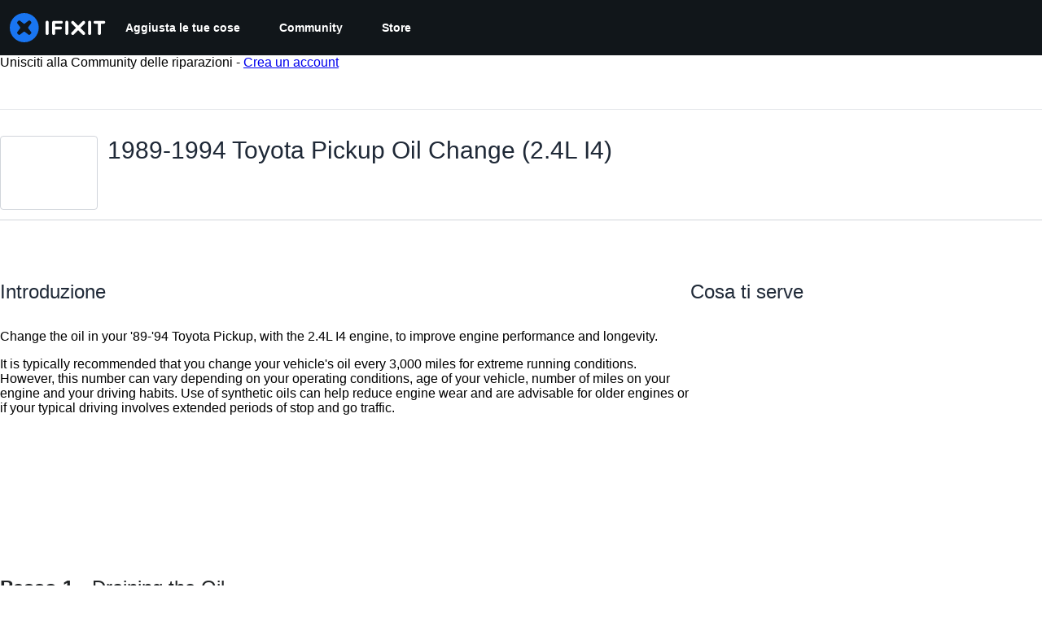

--- FILE ---
content_type: application/javascript
request_url: https://assets.cdn.ifixit.com/Assets/scripts/new-guide-view-all.js.76d3e480faacc3d1a4ee.js
body_size: 25339
content:
/*! For license information please see new-guide-view-all.js.76d3e480faacc3d1a4ee.js.LICENSE.txt */
try{let e="undefined"!=typeof window?window:"undefined"!=typeof global?global:"undefined"!=typeof globalThis?globalThis:"undefined"!=typeof self?self:{},t=(new e.Error).stack;t&&(e._sentryDebugIds=e._sentryDebugIds||{},e._sentryDebugIds[t]="96101d57-e0fc-40de-8766-a4a51346e081",e._sentryDebugIdIdentifier="sentry-dbid-96101d57-e0fc-40de-8766-a4a51346e081")}catch(e){}{let e="undefined"!=typeof window?window:"undefined"!=typeof global?global:"undefined"!=typeof globalThis?globalThis:"undefined"!=typeof self?self:{};e._sentryModuleMetadata=e._sentryModuleMetadata||{},e._sentryModuleMetadata[(new e.Error).stack]=Object.assign({},e._sentryModuleMetadata[(new e.Error).stack],{"_sentryBundlerPluginAppKey:ifixitFirstParty":!0})}("undefined"!=typeof window?window:"undefined"!=typeof global?global:"undefined"!=typeof globalThis?globalThis:"undefined"!=typeof self?self:{}).SENTRY_RELEASE={id:"3ed145506188ab0a5eb08e6d41236af8ad0973d4"},(globalThis.webpackChunkcarpenter_frontend=globalThis.webpackChunkcarpenter_frontend||[]).push([[6011,9608,7339],{66827:(e,t,n)=>{"use strict";var i=n(16266),s=n(74486),o=n(49730),a=n(80610),r=n(48575);onDomReady((()=>{const e=$("successButton"),t=$("doneButton"),n=$("cancelComplete"),l=i=>{i?(e.addClass("hidden"),t.removeClass("hidden"),n.removeClass("hidden")):(t.addClass("hidden"),e.removeClass("hidden"),n.addClass("hidden"))};when(n,(()=>{n.addEvent("click",(e=>{const n=t.get("text");t.set("text",(0,i._js)("Processing...")),e.stop(),new Request.API_2_0("guides/"+App.guideid+"/completed",{method:"DELETE",onSuccess:e=>{(0,o.Ay)({eventCategory:"Guide Author Reward",eventAction:"Guide Author Reward - Cancel points"}),l(!1),t.set("text",n)},onError:e=>{r.a.alert(e.fail)}}).send()}))})),when(e,(()=>{e.addEvent("click",(t=>{t.stop(),e.disabled=!0;const n=()=>{e.disabled=!1};(0,o.Ay)({eventCategory:"Guide Author Reward",eventAction:'Guide Author Reward - Form "Give the author +30 points" - Submit'}),a.N.required({from:e,message:(0,i._js)("Log in to record that you completed a repair."),onAuthorize:()=>{const t=e.get("text");e.set("text",(0,i._js)("Processing...")),new Request.API_2_0("guides/"+App.guideid+"/completed",{method:"PUT",onSuccess:i=>{n(),l(!0),e.set("text",t)},onError:e=>{n(),r.a.alert(e.fail)},onFailure:(e,t)=>{n(),r.a.alert(t)}}).send({langid:App.langid}),(0,s.Kq)({type:"review_prompt_requested"})},onCancel:n})}))})),when($("halfwayButton"),(e=>{e.addEvent("click",(function(e){const t=new Element("div",{class:"hrContentMinor"}),n=new Element("div",{id:"guideSteps"});$$(".step").reverse().each((e=>{n.adopt(e,t.clone())})),n.replaces($("guideSteps")),$$(".step")[0].jumpTo({offset:5}),$("halfwayConclusion").addClass("hidden"),$("finishedConclusion").removeClass("hidden"),this.addClass("hidden"),$("successButton").removeClass("hidden")}))}));const d=(e,t)=>{e.forEach((e=>{e.isIntersecting&&((0,o.Ay)({eventCategory:"Guide Completion",eventAction:"Guide Completion - Scroll to Complete - Scroll"}),t.unobserve(e.target))}))},c=document.querySelector(".guide-complete");c&&new IntersectionObserver(d).observe(c)}))},75776:(e,t,n)=>{"use strict";n(66827);var i=n(90494);!function(){let e,t,n,s=App.repairabilityScore,o=["#E01410","#EB2C0A","#EF5803","#F38800","#F4B700","#F0DC02","#DAE60D","#9ADA0D","#5DD113","#2DCF1C","#0BCD20"],a=135,r=405,l=227,d=454;function c(){const e=document.querySelector("#meter-counter"),t=document.querySelector("#meterProgress"),a=document.querySelector("#meterStroke");(0,i.tween)({from:{scaleY:0},to:{scaleY:1},easing:"bouncePast",start:()=>{e.style.transform="scale(0)",e.style.opacity=1,e.style.textShadow="0 0 30px "+o[s]},duration:250,render:({scaleY:t})=>{e.style.transform=`scale(${t})`}}).then((()=>{t.style.strokeDashoffset=n,a.style.strokeWidth=18}))}function h(){if("ie"===Browser.name)return;const e=t-s/3,n=t+s/6,o={easing:"swingFromTo",duration:1/(s+5)*1e3,render:({rotation:e})=>{meterBar.style.transform=`rotate(${e}deg)`}},a={from:{rotation:e},to:{rotation:n},...o,finish:()=>(0,i.tween)(r)},r={to:{rotation:e},from:{rotation:n},...o,finish:()=>(0,i.tween)(a)};(0,i.tween)(a)}let u=!1;function p(){if(!u){let p=window.getSize().y,f=e.getPosition().y,g=250;getScroll().y>f-(p-g)&&function(){(function(){t=(r-a)/10*s+a;const e=document.querySelector("#meterBar");(0,i.tween)({from:{rotation:a},to:{rotation:t},easing:"easeInExpo",delay:1385,duration:2e3,render:({rotation:t})=>{e.style.transform=`rotate(${t}deg)`}}).then(h)})(),function(){n=(d-l)/10*s+l;const e=document.querySelector("#meterProgress");(0,i.tween)({from:{colorBarPosition:l},to:{colorBarPosition:n},easing:"easeInExpo",delay:1385,duration:2e3,render:({colorBarPosition:t})=>{e.style.strokeDashoffset=t}}).then(c)}();const e=document.querySelector("#meterStroke"),p=document.querySelector("#meter-counter");"ie"===Browser.name?e.style.stroke=o[s]:(0,i.tween)({from:{color:o[0]},to:{color:o[s]},easing:"easeFromTo",delay:1385,duration:2e3,render:({color:t})=>{e.style.stroke=t}}),Object.assign(p.style,{opacity:0,scaleY:0}),u=!0}()}}onDomReady((()=>{(e=$("teardownConclusion"))&&(p(),window.addEvent("scroll:throttle(100):pause(100)",p))}))}();var s=n(59031),o=n(95435),a=n(16266),r=n(52141),l=n(59524),d=n(88668),c=n(34962),h=n(37145),u=n(17319),p=n(45733),f=n(92974);function g({lineItem:e,localeCode:t,href:n}){const{addToCart:i,enabled:o}=(0,r.AP)(),l=i.variables?.lines[0]?.itemcode===e.itemcode,d=i.isPending&&l;return(0,s.jsx)(f.$,{_hover:{textDecoration:"none"},className:"step-product-button",isDisabled:!o,isLoading:d,onClick:n=>{n.preventDefault(),i.mutate({analytics:{descriptor:"Guide Step",localeCode:t},lines:[e]}),(0,u.qr)("cart.addcomplete")},"data-product-href":n,children:(0,a._js)("Add To Cart")})}(0,u.Pm)((()=>{document.querySelectorAll(".js-step-product-button").forEach((e=>{const t=e,n=(0,o.createRoot)(t),i=t.dataset.lineitem;if(!i)return;const a=t.dataset.locale;if(!a)return;const r=JSON.parse(i),u=t.dataset.store;if(!u)return;const f=JSON.parse(u),m=t.dataset.pricetiers;if(!m)return;const w=JSON.parse(m),b=t.querySelector("a");if(!b)return;const y=b.href;n.render((0,d.initializeReactQuery)((0,s.jsx)(p.ChakraDefaultProvider,{children:(0,s.jsx)(h.A,{children:(0,s.jsx)(l.Dv,{ifixitOrigin:window.origin,isLoggedIn:App.isLoggedIn,priceTiers:w,isOnMobileApp:App.isOnMobileApp,storeLocale:a,children:(0,s.jsx)(c.WQ,{...f,children:(0,s.jsx)(g,{lineItem:r,localeCode:a,href:y})})})})})))}))}));var m=n(80610),w=n(48575),b=n(77645),y=n(10462),v=n(34126),_=n(74486);onDomReady((async()=>{const{CommentManager:e,scrollToEditor:t}=await Promise.all([n.e(6242),n.e(5055),n.e(5036),n.e(6332),n.e(8892),n.e(4686),n.e(7287),n.e(6600),n.e(5960),n.e(5019),n.e(1839),n.e(8558),n.e(8044)]).then(n.bind(n,82928));let s=!1;function o(e,t){let n=Math.floor(e*window.shared_constants.Global("EMBED_ASPECT_RATIO")),i=$$(".js-embed-"+t+".js-embed-text")[0].get("data-embed-template").replace("{width}",e);return"single"==t&&(i=i.replace("{height}",n)),i}App.deviceWiki&&(0,_.F)(App.deviceWiki);let r=function(e,t){e.getParent(".js-step").getElements(".js-step-thumbnail-container").removeClass("active"),e.addClass("active");let n=$(e.dataset.fullimg),i=t.getElement("img.visible");if(!n.src||!i)return;i.removeClass("visible"),n.addClass("visible");let s=y.H.getMenu(i);s&&(s.disable(),s=y.H.getMenu(n),s||(s=y.H.installMenu(n),n.addClass("hasMenu")),s.enable())};function l(n,s,o,a){s=void 0===s?.5:s;let r=n.getElement(".comments-container");const l=function(t){const n=t.getElement(".js-comment-container");let i=n.retrieve("commentManager");return i||(i=new e(n),n.store("commentManager",i)),i}(n);if(void 0===o&&(o=r.hasClass("closed")),r)if(o)l.loadComments().then((()=>{r.style.height="auto",(0,i.tween)({from:{opacity:0},to:{opacity:1},duration:1e3*s,render:({opacity:e})=>{r.style.opacity=`${e}`}}).then((()=>{r.removeClass("closed"),a&&a.hasClass("js-also-scroll-to-editor")&&t&&t(a)}))}));else{const e=r.getHeight();(0,i.tween)({from:{height:e,opacity:1},to:{height:0,opacity:0},duration:1e3*s,easing:"easeOutQuad",render:({height:e,opacity:t})=>{r.style.height=`${e}px`,r.style.opacity=`${t}`}}).then((()=>{r.addClass("closed")}))}}function d(e,t){let n,i=$(this);n=i.hasClass("js-embed-width")?"js-embed-width":"js-embed-type",$$(".js-button-checkable."+n).removeClass("button-checked"),i.addClass("button-checked");let s=o($$(".js-embed-width.button-checked")[0].get("data-embedWidth"),$$(".js-embed-type.button-checked")[0].get("data-embedType")),a=$$(".js-embed-text")[0];$$(".js-embed-single").hide(),$$(".js-embed-full").show(),$("embedBoxIframe").set("html",s),a.set("value",s),a.select()}onHashFragmentElement((e=>{let t=e.getParent(".js-step");t&&(l(t,0,!0),onLoad((()=>{e.jumpTo({offset:0,behavior:"instant"})})))})),$$(".js-step").each((e=>{let t=e.getElement(".js-step-main-media");e.getElements(".js-step-thumbnail-container").each((e=>{let n=r.pass([e,t]);e.addEvents({mouseenter:n,click:n})}))}));let c=function(e,t){if("img"!=$(t.target).get("tag"))return;if(e.hasClass("noImage")||$(t.target).hasClass("js-no-link"))return;let n=e.getElement("img.visible"),i=n&&n.get("data-biggest");i&&window.open(i,"_blank")};$$(".js-step .stepMedia.stepImage").each((e=>{e.addEvent("click",c.bind(null,e))})),$$(".js-step .js-comment-container").each((t=>{t.getElement(".comments-container:not(.closed)")&&t.store("commentManager",new e(t))})),ContentDropdownGroup($$(".js-guide-details-container")),$$(".publish-guide-banner").each((e=>{let t=e.getProperty("data-guideid"),n=e.getProperty("data-guide-api-revisionid"),i=new b.t(e.getElement(".status"));e.getElements(".button").addEvent("click",(()=>{let e="guides/"+t+"/public?revisionid="+n;new Request.API_2_0(e,{method:"put",onFailure:function(e){let t=JSON.parse(e.response),n=(0,a._js)("Unable to publish guide.");t&&t.message&&(n=t.message),i.error(n),i.addCloseButton()},onSuccess:function(e){i.good((0,a._js)("Successfully published.")),i.addCloseButton(),window.location.reload()}}).send()}))})),window.addEvents({"click:relay(.js-show-comments)":function(e,t){l(t.getParent(".js-step"),void 0,void 0,t)},"click:relay(.js-expand-comments)":function(e,t){let n=$$(".js-step").filter((e=>e.getElement("button.js-comment-count").get("data-numcomments")>0)),i=!t.getElement(".expand").hasClass("hidden");u.cK.set("expand-comments",i.toString()),n.each((e=>{l(e,0,i)})),t.getElements(".expand, .collapse").toggleClass("hidden")},"click:relay(.js-embed-type.js-button-checkable)":d,"click:relay(.js-embed-width.js-button-checkable)":d,"click:relay(.js-show-embed)":function(e,t){let n=$("embedBox");n&&!s&&(s=!0,n.appendHTML('<div id="embedBoxIframe">'+o(800,"single")+"</div>")),w.a.open({type:"element",element:n,onLoad:function(e){let t=e.getElement(".js-embed-text");t&&t.select()}})},"click:relay(.js-show-shareable-link)":function(e,t){let n=new Element("div.shareable-link-container").grab(new Element("h3",{text:(0,a._js)("Shareable Link")})),i=new Element("input",{type:"text",value:t.get("data-shareable-link")}).inject(n);w.a.open({type:"element",element:n}),i.select()},"click:relay(.js-subscribe-edit)":function(){m.N.required({from:$$(".js-subscribe-edit"),message:(0,a._js)("Log in to subscribe."),onAuthorize:LoadingIndicator.withEventHandler(((e,t)=>{let n=App.guideid,i=App.viewLangid,s="subscribe/"+window.guide_constants.DocumentWatch("DOCTYPE_GUIDE")+"/"+n+"/"+i+"/"+window.guide_constants.DocumentWatch("LEVEL_EDIT");return $$(".js-subscribe-edit")[0].hasClass("unsubscribed")?new Request.API_2_0(s,{method:"put",onSuccess:function(e){$$(".js-subscribe-edit").removeClass("unsubscribed").addClass("subscribed")}}).send():new Request.API_2_0(s,{method:"delete",onSuccess:function(e){$$(".js-subscribe-edit").removeClass("subscribed").addClass("unsubscribed")}}).send()}),{pendingMessage:(0,a._js)("Updating Subscription"),successMessage:(0,a._js)("Success"),failureMessage:(0,a._js)("Failure")})})}});var h=new v.i({items:$$(".js-step"),onBeforejump:function(){let e,t=8;(e=$("notifications"))&&(t+=e.getSize().y),h.options.scrollContext=t}})})),n(67051)},67051:()=>{function e(e){let t=$E(".js-guide-promo-banner-container");t&&t.set("html",e)}onDomReady((()=>{if("ifixit"!=window.App.siteName)return;let t="internal/guide_banner/"+App.guideid;new Request.API_2_0(t,{onSuccess:e}).send()}))},10462:(e,t,n)=>{"use strict";n.d(t,{H:()=>r});var i=n(16266),s=n(90494),o=n(39378),a=n(80610);onDomReady((()=>{$$("img."+r.enableClass+":not(.lazyload)").each(r.installMenu),window.addEventListener("lazyloaded",(e=>{e.target.hasClass(r.enableClass)&&(1==e.target.lazyloaded?e.target.lazyloaded=1:r.installMenu(e.target))}))}));var r=new Class({Implements:[Options,Events],options:{},enabled:!1,showing:!1,initialize:function(e,t,n){this.setOptions(n),this.img=e,this.guid=t,this.menu=new Element("ul"),this.menu.setAttribute("class","imageMenu"),this.img.addEvents({mouseenter:this.show.bind(this),mouseleave:this.mouseLeave.bind(this)}),this.enable()},show:function(){if(this.enabled){if(this.showing)return null;let e,t=this.img;for(;"div"!=(e=t.getParent()).get("tag");)t=e;this.menu.inject(t,"before");let n,i=this.img.getPosition(this.img.getOffsetParent());(n=Number.parseInt(this.img.getStyle("border-left-width"),10))>0&&(i.x+=n),(n=Number.parseInt(this.img.getStyle("border-top-width"),10))>0&&(i.y+=n),this.menu.setStyles({right:i.x,top:i.y,opacity:0}),(0,s.tween)({from:{opacity:0},to:{opacity:1},duration:200,render:({opacity:e})=>this.menu.style.opacity=e}),this.showing=!0,this.fireEvent("menushow")}return this},hide:function(){return(0,s.tween)({from:{opacity:1},to:{opacity:0},duration:200,render:({opacity:e})=>this.menu.style.opacity=e}).then((()=>{this.dispose(this.menu)})),this.showing=!1,this.fireEvent("menuhide"),this},dispose:function(e){e.dispose()},mouseLeave:function(e){let t=e.event.relatedTarget;t&&t!=this.menu&&$(t).getParent("ul")!=this.menu&&this.hide()},enable:function(){return this.enabled=!0,this},disable:function(){return this.enabled=!1,this},addItem:function(e,t,n){let i=new Element("a",{html:e}),s=typeof t;if("string"==s){let e=t.substitute({guid:this.guid});i.setAttribute("href",e)}else"function"==s&&i.addEvent("click",(e=>{e.stop(),t(this.guid,this.img.getParent())}));return n&&i.set(n),new Element("li").adopt(i).inject(this.menu)},hideItem:function(e){e.hide()},showItem:function(e){e.show()}});r.enableClass="hasMenu",r.installMenu=function(e){let t;if(!e.hasClass(r.enableClass)||!(t=r.parseSrc(e))||e.getParent(".noImageMenu"))return null;let n,s=new r(e,t.guid);return s.addItem(window.guide_constants.fa("SEARCH_PLUS")+" ",window.shared_constants.GuideURI("GUIDE_IMAGE_REDIRECT_ORIGINAL")+t.guid,{target:"_blank",title:(0,i._js)("View Original"),rel:"nofollow"}),!e.hasClass("noCopy")&&a.N.isLoggedIn()&&(n=s.addItem(window.guide_constants.fa("FILES_O"),((e,t)=>{o.m.copyToMediaLibrary(e,"GuideImage",null,t)}),{title:(0,i._js)("Copy to Media Manager"),class:"copy-media",rel:"nofollow"})),s.addItem(window.guide_constants.fa("INFO_CIRCLE"),window.shared_constants.GuideURI("GUIDE_IMAGE_METADATA")+t.guid,{title:(0,i._js)("View Metadata"),class:"media-metadata",rel:"nofollow"}),e.store("ImageMenu:imageMenu",s),s},r.getMenu=function(e){return e.retrieve("ImageMenu:imageMenu")},r.parseSrc=function(e){let t=(e.dataset.src||e.getAttribute("src")).match(/\/([\dA-Za-z]+)(\.(\w+))?($|\?)/);return!!t&&{guid:t[1],size:t[2]}}},39378:(e,t,n)=>{"use strict";n.d(t,{I:()=>h,m:()=>c});var i=n(47038),s=n(16266),o=n(17319),a=n(77645),r=n(48575),l=n(29235),d=n.n(l);const c=new Class({Implements:[Options,Events],options:{enableCrop:!0,enableMarkers:!0,min:{width:800,height:600},cropMin:{width:96,height:96},ratio:"FOUR_THREE"},medium:{width:592,height:444},initialize:function(e,t,n){this.setOptions(t),this.storage=new Hash,n?(this.setData(e,!0),this.setDataPromise(n)):this.setData(e)},_setLoading:function(e){e=!!e,this.isLoading!=e&&(this.isLoading=e,this.fireEvent("loadingChanged",[e]))},setData:function(e,t){e instanceof h||(e=new h(e)),this.data=e,t||this.fireEvent("dataChanged",[this])},setDataCheckFilterState:function(e,t){e instanceof h||(e=new h(e));const n=void 0!==this.data.filter_state,i=this.data.filter_state();n&&e.filter_state(i),this.data=e,t||this.fireEvent("dataChanged",[this])},setDataPromise:function(e){let t=this;this.dataPromise=e,e.isResolved()||t._setLoading(!0),e.getValue(((e,n)=>{n?alert(n):t.setData(e),delete t.dataPromise,t._setLoading(!1)}))},removeFilterState:function(){void 0!==this.data.filter_state()&&delete this.data.__properties.filter_state},whenReady:function(e,t){return this.dataPromise?(!this.dataPromise.isResolved()&&t&&t(),this.dataPromise.getValue(e,t)):(e&&e(),!0)},deleted:function(){this.fireEvent("deleted",[this]),this.removeEvents()},isReady:function(){let e=this.dataPromise;return!e||e.isResolved()},setContext:function(e){this.context=e},getContext:function(){return this.context},getElement:function(){return this.container},_getMenuOptions:function(){return{deleted:!0,copy:!0}},getLargestImageSize:function(e){let t=e?c.sizes.indexOf(e):c.sizes.length-1;for(;t>=0;t--){let e=c.sizes[t],n=this.data;if(n[e]&&n[e]())return e}},collectMenuOptions:function(){let e=c.prototype._getMenuOptions.call(this);return Object.append(e,this._getMenuOptions()),this.context&&Object.append(e,this.context.getMenuItems(this)),e},store:function(e,t){this.storage.set(e,t)},retrieve:function(e,t){let n=this.storage.get(e);return!n&&t&&(n=t,this.storage.set(e,n)),n},createRepresentationFor:function(e,t){},getID:function(){},getType:function(){},getGlobalID:function(){},isValidChoice:function(){return!!this.isReady()&&(void 0===this.data.filter_state()||!0===this.data.filter_state()||"crop"===this.data.filter_state())},copyToMediaLibrary:function(){c.copyToMediaLibrary(this.getID(),this.getType())}});c.extend({copyToMediaLibrary:function(e,t,n,i){let o=new r.r(i||$(document.body));o.loading((0,s._js)("Copying to library...")),new Request.AjaxIO("copyToLibrary",{onSuccess:function(i){o.doneLoading.delay("GuideVideoObject"===t||"GuideEmbedObject"===t?1e3:0,o),n&&n(i,e)},onFailure:function(){o.doneLoading(),o.loading((0,s._js)("Internal Error: Failed copying to library.")),o.doneLoading.delay(3e3,o)},onError:function(e){o.doneLoading();let t=new a.t;$$("#guideSteps .statuses").adopt(t.element),t.error(e.error),t.addCloseButton()}}).send(e,t)},createMenuControl:function(e){if(e&&e.context&&e.context.options&&"all"===e.context.options.menuHide)return null;let t=new Element("div.menuControl"),n=new Element("i.fa.fa-cog"),i=new Element("div.edit-text");return i.setProperties({text:(0,s._js)("edit").toUpperCase()}),i.grab(n),t.grab(i),t.addEvent("click",(n=>{n.stop(),c.fireEvent("toggleMenu",[e,t])})),t.store("mediaItem",e),t},createFromData:function(e,t,n){return e=new h(e),new(0,this.types[e.type()])(e,t,n)},types:{},registerType:function(e,t){this.types[e]=t},sizes:["mini","thumbnail","standard","medium","large","huge","original"],isSizeAsBigAs:function(e,t){let n=this.sizes.indexOf(t),s=this.sizes.indexOf(e);if(-1===n||-1===s){let n=[t,e].join(",");throw new i.Uj("One of ["+n+"] is not a valid image size.")}return s>=n}}),Object.append(c,o.Aq.EventsFunctions);const h=d().define(["filename","title","type","provider","date","srcid","imageid","encoding","documentid","objectid","videoid","document_extension","document_type","document_group","guid","ratio","active","mini","thumbnail","standard","medium","original","view_url","edit_url","video_urls","width","height","markup","markup_string","scaled_width","scaled_height","filter_state","html"])},80610:(e,t,n)=>{"use strict";n.d(t,{N:()=>l});var i=n(17319),s=n(48575),o=n(96313),a=n(64438),r=n(49730);const l=window.Auth=new Class({});Object.append(l,{protocol:window.location.protocol.slice(0,-1),cookies:[],defaultOptions:{from:"navLogin",onAuthorize:function(){},close:!0,reload:!1,locked:!1,noOverlay:!1,stayInWindow:!1,register:!0},login:function(e){e=Object.merge({},this.defaultOptions,e),this.trySSOLogin(e)||s.a.open({type:"module",name:"Login",boxClass:"loginModal",locked:e.locked,noOverlay:e.noOverlay,onCancel:e.onCancel,serverOptions:{register:e.register},clientOptions:{onAuthorize:e.onAuthorize,close:e.close,reload:e.reload}})},logout:function(){window.location=window.shared_constants.GuideURI("TAG_LOGOUT")},trySSOLogin:function(e){let t=App["single-sign-on-url"],n=e&&e.ignoreSSO,s={maxAgeInSeconds:840};if(App["multi-login"]||!t||n)return!1;if(t=e.register?t.register:t.login,e.reload||e.stayInWindow)a.s.set("sso-origin",window.location.href,s),window.location=t;else{a.s.set("sso-origin",window.shared_constants.GuideURI("TAG_SSO_CLOSE_WINDOW"),s);let e=window.open(t,"sso_window"),n=this;i.Aq.onChildWindowClose(e,(e=>{e&&new Request.JSON({url:window.shared_constants.GuideURI("TAG_USER_DETAILS"),onSuccess:n.responseHandler}).get()}))}return!0},clearCookies:function(){this.cookies.forEach((e=>Cookie.dispose(e))),this.cookies=[]},sendFacebookLogin:function(e){this.onComplete=e;let t=window.location.toString().replace(/^[^/]+\/\/([^/]+).*$/,"$1");t=t.replace(/^meta\./,"www."),new Element("script",{src:this.protocol+"://"+t+window.shared_constants.GuideURI("TAG_LOGIN")+"/facebookLogin?"+Number.random(0,999999999)}).inject(document.body),this.clearCookies.delay(15e3,this)},sendLogin:function(e){this.onComplete=e.handler;let t=e.login,n=e.password,i=e.googleOAuthData,s=null;i&&(s=i.credential);let o=this,a={login:t,password:n,googleOAuthToken:s,captchaResult:e.captchaResult};return new Request.AjaxIO("login").send(a).then((e=>(e.login=t,i&&(e.from="google"),o.responseHandler(e),e)))},sendRegister:function(e,t){this.onComplete=t,e.captchaResult||(e.captchaResult="1234");let n="users/join";e.inviteCode&&(n="users/join/withInviteCode"),new Request.API_2_0(n,{method:"POST",onSuccess:function(e){e.loggedIn=!0,e.newUser=!0,e.from="register",this.responseHandler(e)}.bind(this),onFailure:function(e){(e=JSON.parse(e.response)).loggedIn=!1,this.responseHandler(e)}.bind(this)}).send(e)},validateLogin:function(e,t){return new Request.API_2_0("user/login/validateLogin",{method:"POST",onSuccess:e=>{t({hasAccount:e.has_account,ssoAssociation:e.sso_association})}}).send({login:e})},sendGetLoginCode:function(e,t){return this.onComplete=t,new Request.API_2_0("user/login/getLoginCode",{method:"POST",onSuccess:function(){this.responseHandler({loggedIn:!1,emailSent:!0,from:"getLoginCode"})}.bind(this),onFailure:function(e){(e=JSON.parse(e.response)).loggedIn=!1,e.emailSent=!1,this.responseHandler(e)}.bind(this)}).send({login:e.login})},sendGetRegisterCode:function(e,t){return this.onComplete=t,new Request.API_2_0("user/login/getRegisterCode",{method:"POST",onSuccess:function(){this.responseHandler({loggedIn:!1,emailSent:!0,from:"getRegisterCode"})}.bind(this),onFailure:function(e){(e=JSON.parse(e.response)).loggedIn=!1,e.emailSent=!1,this.responseHandler(e)}.bind(this)}).send({login:e.login})},sendLoginWithCode:function(e,t){return this.onComplete=t,new Request.API_2_0("user/login/loginWithCode",{method:"POST",onSuccess:function(e){this.responseHandler({loggedIn:!0,from:"loginWithCode",username:e.username})}.bind(this),onFailure:function(e){(e=JSON.parse(e.response)).loggedIn=!1,this.responseHandler(e)}.bind(this)}).send({login:e.login,code:e.code})},registerWithCode:function(e,t){return this.onComplete=t,e.captchaResult||(e.captchaResult="1234"),new Request.API_2_0("user/login/registerWithCode",{method:"POST",onSuccess:function(e){this.responseHandler({loggedIn:!0,from:"registerWithCode",username:e.username})}.bind(this),onFailure:function(e){(e=JSON.parse(e.response)).loggedIn=!1,this.responseHandler(e)}.bind(this)}).send({login:e.login,username:e.username,code:e.code,inviteCode:e.inviteCode,wantsDigestEmails:e.wantsDigestEmails,wantsNewsEmails:e.wantsNewsEmails,captchaResult:e.captchaResult})},required:function(e){return this.isLoggedIn()?(e.onAuthorize&&e.onAuthorize(),!0):(e.reload&&(e.onAuthorize=function(){}),this.login(e),!1)},responseHandler:function(e){e.loggedIn?l.loggedIn(e):l.loggedOut(e),this.onComplete&&this.onComplete(e)},loggedIn:function(e){o.Y.showLoggedIn(e),App.isLoggedIn=!0;const t=e.newUser?"Join":"Log In",n=function(){switch(e.from){case"google":return t+" - Google Sign-in";case"facebook":return t+" - Facebook Sign-in";case"apple":return t+" - Apple Sign-in";case"register":return t+" - Email Sign-up";case"email":return t+" - Email Sign-in";default:return null}}();n&&(0,r.Ay)({eventCategory:t,eventAction:n})},loggedOut:function(e){o.Y.showLoggedOut(),App.isLoggedIn=!1;let t=window.location.href;["edit-profile","view-profile"].forEach((e=>{t.includes(e)&&(window.location=window.shared_constants.GuideURI("TAG_SITE_HOMEPAGE"))})),e&&e.reload&&window.location.reload()},isLoggedIn:function(){return App.isLoggedIn}}),Object.append(l,i.Aq.EventsFunctions)},50245:(e,t,n)=>{"use strict";n.d(t,{Z:()=>s});var i=n(90494);function s(){this.headerDropdownCallbacks={},this.toggleHeaderDropdown=function(e,t){let n=e.getElement(".header-dropdown"),s=e&&""===e.get("data-dropdown-header-open");if(void 0!==t&&t===s)return;s?(e.set("data-dropdown-header-open",null),(0,i.tween)({from:{y:0},to:{y:-100},duration:400,render:({y:e})=>{n.style.transform=`translateY(${e}%)`}}).then((()=>{e.removeClass("dropdown-container-active")}))):(this.closeOpenHeaderDropdowns(),e.set("data-dropdown-header-open",""),e.addClass("dropdown-container-active"),(0,i.tween)({from:{y:-100},to:{y:0},duration:200,render:({y:e})=>{n.style.transform=`translateY(${e}%)`}}));let o=this.headerDropdownCallbacks[e.get("id")];o&&o(!s)},this.setupHeaderDropdown=function(e,t,n){n||(n={}),e.addEvent("click",(e=>{n.unlock&&!n.unlock()||(n.onFirstOpen&&n.onFirstOpen(),delete n.onFirstOpen,e.preventDefault(),e.stopPropagation(),this.toggleHeaderDropdown(t))})),window.addEvent("click",(n=>{t.contains(n.target)||e.contains(n.target)||this.toggleHeaderDropdown(t,!1)}))},this.closeOpenHeaderDropdowns=function(){$$("[data-dropdown-header-open]").each((e=>{this.toggleHeaderDropdown(e,!1)}))},this.showLoggedIn=function(e){when($("loggedInNav"),(t=>{let n=e.username.replace(/\s+.*$/,"");$("menuUsername").set("text",n),$("loggedOutNav").hide(),t.show()}))},this.showLoggedOut=function(){when($("loggedInNav"),(e=>{e.hide(),$("loggedOutNav").show()}))}}},96313:(e,t,n)=>{"use strict";n.d(t,{Y:()=>l});var i=n(16266),s=n(48575),o=n(80610),a=n(17319),r=n(50245);onDomReady((()=>{l.initialize();let e="#menu-button";$("searchDropdown")||(e+=", .search-toggle"),$$(e).addEvent("click",(e=>{e.stop(),$$(".mobile-nav").toggleClass("expanded")}))}));var l=window.Header=new r.Z;l.initialize=function(){this.profileMenuToggle=$("profileMenuToggle"),this.profileMenuContainer=$("profileMenuContainer"),this.profileMenu=$("profileMenu"),window.Auth&&this.initLogin(),when(this.profileMenuToggle,(()=>{this.setupHeaderDropdown(this.profileMenuToggle,this.profileMenuContainer)})),window.addEvent("click",(e=>{this.searchDropdown&&this.searchDropdown.isVisible()&&e.page.y>=this.searchDropdown.getCoordinates().bottom&&this.hideSearchDropdown()})),this.searchDropdown=$("searchDropdown"),this.searchDropdown&&(this.searchDropdown.store("visible",!1),$$(".search-toggle").addEvent("click",(e=>{e.stop(),this.searchDropdown.retrieve("visible")?this.hideSearchDropdown():this.showSearchDropdown()})))},l.initLogin=function(){when($("navLogin"),(e=>{e.addEvent("click",(e=>{let t=!0;a.Aq.hasUnsavedChanges()&&(t=!1),e.stop(),o.N.login({from:"navLogin",message:(0,i._js)("Logging in will reload the page."),reload:t,register:!1})}))})),when($("navSignup"),(e=>{e.addEvent("click",(e=>{let t=!0;a.Aq.hasUnsavedChanges(),e.stop(),o.N.login({from:"navSignup",message:(0,i._js)("Registering will reload the page."),reload:!0,register:!0})}))})),$$(".js-trigger-language-modal").addEvent("click",(e=>{e.stop(),s.a.open({type:"element",href:"#language-modal"})}))},l.showSearchDropdown=function(){this.searchDropdown.removeClass("search-hidden"),this.searchDropdown.store("visible",!0),$("mobileSearchForm").focus()},l.hideSearchDropdown=function(){this.searchDropdown.addClass("search-hidden"),this.searchDropdown.store("visible",!1),$("mobileSearchForm").blur()}},34126:(e,t,n)=>{"use strict";n.d(t,{G:()=>i,i:()=>s});var i=new Class({Implements:[Options,Events],options:{keys:{},eventSource:document,eventFilter:null},keys:{},initialize:function(e){this.setOptions(e),this.addKeys(this.options.keys),this.options.eventFilter||(this.options.eventFilter=this.filterInputs),this.options.eventSource.addEvent("keydown",this.handleKeyup.bind(this))},handleKeyup:function(e){if(this.options.eventFilter(e)){let t=this.getKeyFromEvent(e);this.checkAndDispatch(t,e)}},addKeys:function(e){Hash.each(e,this.addKey,this)},addKey:function(e,t){let n=t.split("-"),i=n.pop(),s=n.sort().join("").toUpperCase()+i;this.keys[s]=e},getKeyFromEvent:function(e){let t=[];return["alt","control","meta","shift"].forEach((n=>{e[n]&&t.push(n.charAt(0).toUpperCase())})),t.join("")+e.key},checkAndDispatch:function(e,t){e in this.keys&&(this.keys[e](t),t.stop())},filterInputs:function(e){return!["INPUT","TEXTAREA"].contains(e.target.tagName)&&!e.target.classList.contains("ProseMirror")}}),s=new Class({Implements:[Events,Options],options:{prevKey:"k",topKey:"S-k",nextKey:"j",bottomKey:"S-j",eventSource:document,scrollContainer:window,eventFilter:null,items:[],scrollContext:8,scrollEase:300},items:[],currentPosition:0,initialize:function(e){this.setOptions(e);let t={};t[this.options.prevKey]=this.handlePrev.bind(this),t[this.options.topKey]=this.handleTop.bind(this),t[this.options.nextKey]=this.handleNext.bind(this),t[this.options.bottomKey]=this.handleBottom.bind(this),this.keymapper=new i({keys:t,eventSource:this.options.eventSource,eventFilter:this.options.eventFilter}),this.handleScroll=this.handleScroll.bind(this),this.setUpdateOnScroll(!0),this.addItems(this.options.items),this.currentPosition=this.calculatePosition()},handlePrev:function(){let e=Math.max(0,this.currentPosition-1);e!=this.currentPosition&&(this.currentPosition=e,this.jumpToPosition(e))},handleTop:function(){0!=this.currentPosition&&(this.currentPosition=0,this.jumpToPosition(0))},handleNext:function(){let e=Math.min(this.items.length-1,this.currentPosition+1);e!=this.currentPosition&&(this.currentPosition=e,this.jumpToPosition(e))},handleBottom:function(){let e=this.items.length-1;e!=this.currentPosition&&(this.currentPosition=e,this.jumpToPosition(e))},handleScroll:function(){this.setUpdateOnScroll(!1);let e=this.options.scrollContainer.getScroll().y;var t=function(){let n,i=this.options.scrollContainer.getScroll().y;i==e?(this.setUpdateOnScroll(!0),n=this.calculatePosition(),n!=this.currentPosition&&(this.currentPosition=n,this.fireEvent("setposition",[this.items[this.currentPosition].el,this.currentPosition]))):(e=i,window.setTimeout(t,this.options.scrollEase))}.bind(this);window.setTimeout(t,this.options.scrollEase)},jumpToPosition:function(e){let t=this.items[e].el;this.setUpdateOnScroll(!1),this.fireEvent("beforejump",t),t.jumpTo({offset:this.options.scrollContext}),this.setUpdateOnScroll(this.items.length>0)},addItems:function(e){this.items=this.items.concat(e.map((function(e){let t=this.options.scrollContainer==window?void 0:this.options.scrollContainer;return{el:e,top:e.getCoordinates(t).top}}),this))},calculatePosition:function(){let e,t,n=this.options.scrollContainer.getScroll().y;for(e=0;e<this.items.length;e++)if(t=this.items[e],t.top>n)return e;return e-1},setUpdateOnScroll:function(e){let t=e?"addEvent":"removeEvent";this.options.scrollContainer[t]("scroll",this.handleScroll)}})},48575:(e,t,n)=>{"use strict";n.d(t,{a:()=>a,r:()=>l});var i=n(16266),s=n(17319),o=n(29089);onDomReady((()=>{(function(){a.initialize()}).delay(100)}));const a={config:{width:250,height:250},state:{closed:0,opening:1,open:2},locked:!1,isLoading:!1,animationDuration:250,stack:[],closeConfirms:new Hash,initialize:function(){this.initialized||(this.cancel=this.cancel.bind(this),this.initialized=!0,this.current=null,this.currentState=this.state.closed,this.build(),this.overlay=new r(window,{onClick:this.cancel}),this.handleEscape=this.handleEscape.bind(this),document.querySelectorAll("a.modal").forEach((e=>{e.addEventListener("click",(t=>{this.handleClick.call(this,e,t)}))})))},isOpen:function(){return this.currentState!=this.state.closed},open:function(e){if(this.initialize(),this.currentState!=this.state.opening){if(this.currentState==this.state.closed)this.addEscapeHandler(),e.noOverlay||this.overlay.show();else{let e=this.contentBox.getFirst();e&&e.dispose(),this.current.content=e,this.stack.append([this.current])}this.currentState=this.state.opening,this.closeBtn.hide(),this.current={options:e},e.locked&&(this.locked=!0),e&&!e.keepHidden&&this.box.show(),(0,o.SS)(!0),this.loadContent()}},handleClick:function(e,t){t.stop();let n,i={};Array.convert(e.attributes).each((e=>{e.name.startsWith("data-modal-")&&(i[e.name.replace(/^data-modal-/,"")]=e.value)})),i.type||(i.type="element"),!i.href&&(n=e.get("href"))&&(i.href=n.replace(/.*(#.*$)$/,"$1")),this.open(i)},pop:function(e){if(!this.stack.length)return this.close(e);this.closeConfirm()&&(this._onClose(e),this.unloadContent(),this.current=this.stack.getLast(),this.stack.erase(this.current),this.current.content.inject(this.contentBox))},cancel:function(){this.pop(!0)},close:function(e){let t=this,n=t.box&&t.overlay;if(t.currentState!=t.state.open||t.locked)return!1;if(!t.closeConfirm())return!1;function i(){if(n&&t.animationDuration&&(t.box.removeClass("modalClosing"),t.overlay.overlay.removeClass("overlayClosing")),t.currentState=t.state.closed,!t.current.options)return!1;t._onClose(e),t.unloadContent(),t.stack.forEach((e=>{t.current=e,t.unloadContent()})),t.stack=[],t.removeEscapeHandler(),t.isLoading&&t.doneLoading(),t.hide(),t.overlay.hide()}return n&&t.animationDuration&&(t.box.addClass("modalClosing"),t.overlay.overlay.addClass("overlayClosing")),(0,o.SS)(!1),t.animationDuration?i.delay(t.animationDuration):i(),!0},_onClose:function(e){let t=this.current.options;t.onClose&&t.onClose(),delete t.onClose,t.onCancel&&e&&t.onCancel(),delete t.onCancel},forceClose:function(){this.locked=!1,this.close(!0)},closeConfirm:function(){return this.closeConfirms.every((e=>e.apply()))},handleEscape:function(e){"esc"==e.key&&(e.stop(),this.cancel())},alert:function(e){this.open({type:"message",message:e})},loading:function(e,t){this.throbber.show(),this.isLoading=!0},doneLoading:function(){return this.isLoading=!1,this.throbber.hide(),this},openModalImg:function(e,t,n){let i=new Element("div",{styles:{overflow:"hidden",margin:"0 20px",maxWidth:800,maxHeight:600,width:t||"auto",height:n||"auto"}}),s=new Element("img",{src:e,styles:{maxWidth:"100%",maxHeight:584,verticalAlign:"middle"}});i.adopt(s),a.open({type:"element",element:i})},build:function(){let e=this.cancel;this.box=new Element("div.modalBox"),this.contentBox=new Element("div.modalContentBox"),this.closeBtn=new Element("i.fa.fa-times.modalCloseBtn").addEvent("click",e),this.box.inject(document.body).adopt(this.contentBox).hide(),this.throbber=new Element("div.throbber").inject(this.box).hide();let t=this,n=!1;this.box.addEvents({mousedown:function(e){n=e.target==t.contentBox||e.target==t.box},mouseup:function(t){n&&(e(),n=!1)}})},hide:function(){return this.box.removeClass("modalOpen"),this.box.hide()},show:function(){return this.box.addClass("modalOpen"),this.box.show()},focus:function(e){e.setAttribute("tabIndex",0),e.focus()},loadContent:function(){this.throbber.show();let e=this.current.options.type;this.handlers[e].load.call(this)},contentLoaded:function(e){let t=this.current.options;t.defaultWidth&&e.addClass("defaultWidth"),e.adopt(this.closeBtn),this.throbber.hide(),this.current.content=e,e.setStyle("display",""),e.addClass("modal-content"),this.contentBox.adopt(e),this.focus(e);let n=this.handlers[t.type];null!=n.loaded&&n.loaded.delay(0,this);let i=t.onLoad;i&&i.call(this,e),this.locked||this.closeBtn.show(),this.currentState=this.state.open,this.show()},unloadContent:function(){if(this.current){let e=this.handlers[this.current.options.type];null!=e.unload&&e.unload.call(this)}let e=this.contentBox.getFirst();e&&e.dispose(),this.current={}},lock:function(){return this.closeBtn.hide(),this.locked=!0,this},unlock:function(){return this.closeBtn.show(),this.locked=!1,this},addEscapeHandler:function(){window.addEvent("keydown",this.handleEscape)},removeEscapeHandler:function(){window.removeEvent("keydown",this.handleEscape)},handlers:{element:{load:function(){let e,t=this.current.options;if(t.element)e=t.element;else{let n=Array.pick([t.selector,t.href]);e=$(n.replace(/[^A-z-]/,""))}e.inject(document.body).hide(),this.contentLoaded(e)},loaded:function(){this.fireEvent("onElementDisplay",[this,this.current.content])},unload:function(){this.current.content.hide().inject(document.body),this.fireEvent("onElementUnload",[this,this.current.content])}},message:{load:function(){let e=this.current.options;if(!e.message)throw"You must provide a 'message' option, which contains a string message.";let t=new Element("div").addClass("modalMessage");new Element("p",{html:e.message}).addClass("modalMessageText").inject(t);let n=new Element("p");n.addClass("modalMessageButtons");let s=e.buttons;s||(s={},s[(0,i._js)("Okay")]=function(){});let o=function(e){this.close(),e.apply()};Hash.getLength(s)>2&&n.addClass("full-width"),Hash.each(s,(function(e,t){new Element("button",{id:("button"+t).replace(/[^A-Za-z]/g,""),text:t,class:"button "+("Okay"===t?" okay-button":"")+(t===(0,i._js)("Cancel")?"button-link":"button-action button-action-solid"),events:{click:o.bind(this,e)}}).inject(n)}),this),n.inject(t),this.contentLoaded(t)},loaded:function(){$E(".modalMessageButtons").getLast("button").focus()}},form:{load:function(){let e=this.current.options,t=e.form,n=e.onSubmit||function(){},i=typeOf(t);"element"==i?t.removeEvents("submit"):"object"==i&&(t=s.yH.create(e.form)),t.addEvent("submit",(e=>{e.stop();let i=s.yH.getValues(t);a.close(),n(i)})),this.current.form=t,this.contentLoaded(new Element("div").adopt(t))},loaded:function(){let e=this.current.options.onLoaded;s.yH.focusFirst(this.current.form),e&&e()},unload:function(){}},module:{load:function(){let e=this.current.options,t=e.serverModuleName||e.name;this.current.module=e.name,this.current.serverOptions=e.serverOptions||{},this.current.clientOptions=e.clientOptions||{};let n=new Element("div.wrapper");e.boxClass&&n.addClass(e.boxClass),new Request.AjaxIO("loadModalAjaxModule",{onSuccess:function(e){if(this.currentState==this.state.opening){n.set("html",e.html),n.hide().inject(document.body);let t=0,i=function(){t&&(clearInterval(t),this.fireEvent("on"+this.current.module+"Load",[n,this.current.clientOptions,e.data]),this.contentLoaded(n))};t=i.delay(5e3,this),new s.OD(e.css,e.js,{onComplete:i.bind(this)})}}.bind(this)}).send(t,this.current.serverOptions)},loaded:function(){this.fireEvent("on"+this.current.module+"Display",[this.current.clientOptions,this.current.serverOptions])},unload:function(){this.fireEvent("on"+this.current.module+"Unload",[this.current.clientOptions,this.current.serverOptions])}}}};Object.append(a,new Options),Object.append(a,s.Aq.EventsFunctions);const r=new Class({Implements:[Options,Events],options:{scrollToTop:!1,scrollBuffer:200,onClick:function(){},onHide:function(){},onShow:function(){}},initialize:function(e,t){this.element=e,this.setOptions(t),this.overlay=new Element("div.modal-overlay"),this.overlay.addEvent("click",this.fireEvent.bind(this,"click"))},show:function(){return this.fireEvent("onShow"),this.overlay.inject(document.body),document.body.addClass("modal-displayed"),this.originalScrollPosition=window.getScroll(),this.options.scrollToTop&&window.scrollTo(0,0),this},hide:function(){return this.fireEvent("onHide"),this.overlay.unpin().dispose(),document.body.removeClass("modal-displayed"),this.options.scrollToTop&&window.scrollTo(0,this.originalScrollPosition.y),this}}),l=new Class({Implements:Options,options:{contentTop:null,zIndex:10001},initialize:function(e,t){this.element=e,this.setOptions(t),this.overlay=new r(e,{styles:{backgroundColor:"#fff",zIndex:this.options.zIndex,opacity:this.options.opacity||.7},scrollToTop:!1}),this.contentDiv=new Element("div.loading",{styles:{zIndex:this.options.zIndex+1}}),this.message=new Element("p.message"),this.subMessage=new Element("p.subMessage")},loading:function(e,t){this.overlay.show(),this.display(e,t)},update:function(e,t){this.message.dispose(),this.subMessage.dispose(),this.display(e,t)},doneLoading:function(){this.contentDiv.dispose(),this.message.dispose(),this.subMessage.dispose(),this.overlay.hide()},display:function(e,t){let n,i,s=this.element.getCoordinates();e&&this.message.set("html",e).inject(this.contentDiv,"top"),t&&this.subMessage.set("html",t).inject(this.message,"after"),this.contentDiv.setStyles({top:0,left:0,width:s.width,opacity:0}).inject(document.body),n=this.contentDiv.getHeight(),i=null===this.options.contentTop?s.top+(s.height-n)/2:s.top+this.options.contentTop,this.contentDiv.unpin().setStyles({top:Math.floor(i),left:s.left}),this.contentDiv.setStyle("opacity",1)}})},77645:(e,t,n)=>{"use strict";n.d(t,{t:()=>i});class i{info(e){this.update(e,"statusInfo")}notice(e){this.update(e,"statusNotice")}good(e){this.update(e,"statusSuccess")}error(e){this.update(e,"statusError")}update(e,t){this.status.textContent=e,this.element.className=t+" inPage status",this.element.style.display="block"}hide(){this.element.style.display="none"}addCloseButton(){const e=document.createElement("i");e.className="fa fa-times right js-status-cancel",e.addEventListener("click",(()=>this.close())),this.status.append(e)}close(){this.element.remove()}constructor(e){this.element=e||document.createElement("div"),e||(this.element.className="status inPage",this.hide()),this.status=this.element.querySelector("p")||document.createElement("p"),this.element.contains(this.status)||this.element.append(this.status)}}},90494:e=>{self,e.exports=function(){"use strict";var e={55:function(e,t,n){Object.defineProperty(t,"__esModule",{value:!0}),t.setBezierFunction=t.getCubicBezierTransition=void 0;const i=n(188);t.getCubicBezierTransition=(e=.25,t=.25,n=.75,i=.75)=>s=>function(e,t,n,i,s,o){let a=0,r=0,l=0,d=0,c=0,h=0;const u=e=>((a*e+r)*e+l)*e,p=e=>(3*a*e+2*r)*e+l,f=e=>e>=0?e:0-e;return l=3*t,r=3*(i-t)-l,a=1-l-r,h=3*n,c=3*(s-n)-h,d=1-h-c,(e=>((d*e+c)*e+h)*e)(((e,t)=>{let n,i,s,o,a,r;for(s=e,r=0;r<8;r++){if(o=u(s)-e,f(o)<t)return s;if(a=p(s),f(a)<1e-6)break;s-=o/a}if(n=0,i=1,s=e,s<n)return n;if(s>i)return i;for(;n<i;){if(o=u(s),f(o-e)<t)return s;e>o?n=s:i=s,s=.5*(i-n)+n}return s})(e,.005))}(s,e,t,n,i),t.setBezierFunction=(e,n,s,o,a)=>{const r=(0,t.getCubicBezierTransition)(n,s,o,a);return r.displayName=e,r.x1=n,r.y1=s,r.x2=o,r.y2=a,i.Tweenable.easing[e]=r}},607:function(e,t,n){var i=this&&this.__createBinding||(Object.create?function(e,t,n,i){void 0===i&&(i=n);var s=Object.getOwnPropertyDescriptor(t,n);s&&!("get"in s?!t.__esModule:s.writable||s.configurable)||(s={enumerable:!0,get:function(){return t[n]}}),Object.defineProperty(e,i,s)}:function(e,t,n,i){void 0===i&&(i=n),e[i]=t[n]}),s=this&&this.__exportStar||function(e,t){for(var n in e)"default"===n||Object.prototype.hasOwnProperty.call(t,n)||i(t,e,n)};Object.defineProperty(t,"__esModule",{value:!0}),t.VERSION=t.standardEasingFunctions=t.setBezierFunction=t.Scene=t.interpolate=t.tween=t.Tweenable=t.shouldScheduleUpdate=t.processTweens=void 0;const o=n(188);Object.defineProperty(t,"processTweens",{enumerable:!0,get:function(){return o.processTweens}}),Object.defineProperty(t,"shouldScheduleUpdate",{enumerable:!0,get:function(){return o.shouldScheduleUpdate}}),Object.defineProperty(t,"Tweenable",{enumerable:!0,get:function(){return o.Tweenable}}),Object.defineProperty(t,"tween",{enumerable:!0,get:function(){return o.tween}});var a=n(166);Object.defineProperty(t,"interpolate",{enumerable:!0,get:function(){return a.interpolate}});var r=n(147);Object.defineProperty(t,"Scene",{enumerable:!0,get:function(){return r.Scene}});var l=n(55);Object.defineProperty(t,"setBezierFunction",{enumerable:!0,get:function(){return l.setBezierFunction}});var d=n(64);Object.defineProperty(t,"standardEasingFunctions",{enumerable:!0,get:function(){return d.standardEasingFunctions}}),s(n(699),t),t.VERSION=String("3.0.3")},166:function(e,t,n){Object.defineProperty(t,"__esModule",{value:!0}),t.interpolate=void 0;const i=n(188),s=new i.Tweenable,{filters:o}=i.Tweenable;t.interpolate=(e,t,n,a=i.Tweenable.easing.linear,r=0)=>{const l=Object.assign({},e),d=(0,i.composeEasingObject)(e,a);s._filters.length=0,s.setState({}),s._currentState=l,s._originalState=e,s._targetState=t,s._easing=d;for(const e in o)o[e].doesApply(s)&&s._filters.push(o[e]);s._applyFilter("tweenCreated"),s._applyFilter("beforeTween");const c=(0,i.tweenProps)(n,l,e,t,1,r,d);return s._applyFilter("afterTween"),c}},147:function(e,t){Object.defineProperty(t,"__esModule",{value:!0}),t.Scene=void 0,t.Scene=class{get tweenables(){return[...this._tweenables]}get promises(){return this._tweenables.map((e=>e.then()))}add(e){return this._tweenables.push(e),e}remove(e){const t=this._tweenables.indexOf(e);return t>-1&&this._tweenables.splice(t,1),e}empty(){return this.tweenables.map(this.remove.bind(this))}get isPlaying(){return this._tweenables.some((({isPlaying:e})=>e))}tween(){return this._tweenables.forEach((e=>e.tween())),this}pause(){return this._tweenables.forEach((e=>e.pause())),this}resume(){return this._tweenables.filter((({hasEnded:e})=>!e)).forEach((e=>e.resume())),this}stop(e){return this._tweenables.forEach((t=>t.stop(e))),this}constructor(...e){this._tweenables=[],e.forEach(this.add.bind(this))}}},64:function(e,t){Object.defineProperty(t,"__esModule",{value:!0}),t.standardEasingFunctions=void 0,t.standardEasingFunctions=Object.freeze({linear:e=>e,easeInQuad:e=>Math.pow(e,2),easeOutQuad:e=>-(Math.pow(e-1,2)-1),easeInOutQuad:e=>(e/=.5)<1?.5*Math.pow(e,2):-.5*((e-=2)*e-2),easeInCubic:e=>Math.pow(e,3),easeOutCubic:e=>Math.pow(e-1,3)+1,easeInOutCubic:e=>(e/=.5)<1?.5*Math.pow(e,3):.5*(Math.pow(e-2,3)+2),easeInQuart:e=>Math.pow(e,4),easeOutQuart:e=>-(Math.pow(e-1,4)-1),easeInOutQuart:e=>(e/=.5)<1?.5*Math.pow(e,4):-.5*((e-=2)*Math.pow(e,3)-2),easeInQuint:e=>Math.pow(e,5),easeOutQuint:e=>Math.pow(e-1,5)+1,easeInOutQuint:e=>(e/=.5)<1?.5*Math.pow(e,5):.5*(Math.pow(e-2,5)+2),easeInSine:e=>1-Math.cos(e*(Math.PI/2)),easeOutSine:e=>Math.sin(e*(Math.PI/2)),easeInOutSine:e=>-.5*(Math.cos(Math.PI*e)-1),easeInExpo:e=>0===e?0:Math.pow(2,10*(e-1)),easeOutExpo:e=>1===e?1:1-Math.pow(2,-10*e),easeInOutExpo:e=>0===e?0:1===e?1:(e/=.5)<1?.5*Math.pow(2,10*(e-1)):.5*(2-Math.pow(2,-10*--e)),easeInCirc:e=>-(Math.sqrt(1-e*e)-1),easeOutCirc:e=>Math.sqrt(1-Math.pow(e-1,2)),easeInOutCirc:e=>(e/=.5)<1?-.5*(Math.sqrt(1-e*e)-1):.5*(Math.sqrt(1-(e-=2)*e)+1),easeOutBounce:e=>e<1/2.75?7.5625*e*e:e<2/2.75?7.5625*(e-=1.5/2.75)*e+.75:e<2.5/2.75?7.5625*(e-=2.25/2.75)*e+.9375:7.5625*(e-=2.625/2.75)*e+.984375,easeInBack:e=>{const t=1.70158;return e*e*((t+1)*e-t)},easeOutBack:e=>{const t=1.70158;return(e-=1)*e*((t+1)*e+t)+1},easeInOutBack:e=>{let t=1.70158;return(e/=.5)<1?e*e*((1+(t*=1.525))*e-t)*.5:.5*((e-=2)*e*((1+(t*=1.525))*e+t)+2)},elastic:e=>-1*Math.pow(4,-8*e)*Math.sin((6*e-1)*(2*Math.PI)/2)+1,swingFromTo:e=>{let t=1.70158;return(e/=.5)<1?e*e*((1+(t*=1.525))*e-t)*.5:.5*((e-=2)*e*((1+(t*=1.525))*e+t)+2)},swingFrom:e=>{const t=1.70158;return e*e*((t+1)*e-t)},swingTo:e=>{const t=1.70158;return(e-=1)*e*((t+1)*e+t)+1},bounce:e=>e<1/2.75?7.5625*e*e:e<2/2.75?7.5625*(e-=1.5/2.75)*e+.75:e<2.5/2.75?7.5625*(e-=2.25/2.75)*e+.9375:7.5625*(e-=2.625/2.75)*e+.984375,bouncePast:e=>e<1/2.75?7.5625*e*e:e<2/2.75?2-(7.5625*(e-=1.5/2.75)*e+.75):e<2.5/2.75?2-(7.5625*(e-=2.25/2.75)*e+.9375):2-(7.5625*(e-=2.625/2.75)*e+.984375),easeFromTo:e=>(e/=.5)<1?.5*Math.pow(e,4):-.5*((e-=2)*Math.pow(e,3)-2),easeFrom:e=>Math.pow(e,4),easeTo:e=>Math.pow(e,.25)})},432:function(e,t,n){Object.defineProperty(t,"__esModule",{value:!0}),t.afterTween=t.beforeTween=t.tweenCreated=t.doesApply=void 0;const i=n(699),s=/(\d|-|\.)/,o=/([^\-0-9.]+)/g,a=/[0-9.-]+/g,r=(()=>{const e=a.source,t=/,\s*/.source;return new RegExp(`rgba?\\(${e}${t}${e}${t}${e}(${t}${e})?\\)`,"g")})(),l=/^.*\(/,d=/#([0-9]|[a-f]){3,6}/gi,c="VAL",h=(e,t)=>e.map(((e,n)=>`_${t}_${n}`)),u=e=>{let t=e.match(o);return t?(1===t.length||e.charAt(0).match(s))&&t.unshift(""):t=["",""],t.join(c)};function p(e){return parseInt(e,16)}const f=e=>`rgb(${(e=>{if(3===(e=e.replace(/#/,"")).length){const[t,n,i]=e.split("");e=t+t+n+n+i+i}return[p(e.substring(0,2)),p(e.substring(2,4)),p(e.substring(4,6))]})(e).join(",")})`,g=(e,t,n)=>{const i=t.match(e);let s=t.replace(e,c);return i&&i.forEach((e=>s=s.replace(c,n(e)))),s},m=e=>{for(const t in e){const n=e[t];"string"==typeof n&&n.match(d)&&(e[t]=g(d,n,f))}},w=e=>{var t,n;const i=null!==(t=e.match(a))&&void 0!==t?t:[],s=i.slice(0,3).map((e=>Math.floor(Number(e)))),o=null===(n=e.match(l))||void 0===n?void 0:n[0];if(3===i.length)return`${o}${s.join(",")})`;if(4===i.length)return`${o}${s.join(",")},${i[3]})`;throw new Error(`Invalid rgbChunk: ${e}`)},b=e=>{var t;return null!==(t=e.match(a))&&void 0!==t?t:[]},y=(e,t)=>{const n={};return t.forEach((t=>{n[t]=e[t],delete e[t]})),n},v=(e,t)=>t.map((t=>Number(e[t]))),_=(e,t)=>(t.forEach((t=>e=e.replace(c,String(+t.toFixed(4))))),e);t.doesApply=e=>{for(const t in e._currentState)if("string"==typeof e._currentState[t])return!0;return!1},t.tweenCreated=function(e){const{_currentState:t,_originalState:n,_targetState:i}=e;[t,n,i].forEach(m),e._tokenData=(e=>{var t;const n={};for(const i in e){const s=e[i];"string"==typeof s&&(n[i]={formatString:u(s),chunkNames:h(null===(t=b(s))||void 0===t?void 0:t.map(Number),i)})}return n})(t)},t.beforeTween=function(e){const{_currentState:t,_originalState:n,_targetState:s,_easing:o,_tokenData:a}=e;"function"!=typeof o&&a&&((e,t)=>{var n;for(const s in t){const{chunkNames:o}=t[s],a=e[s];if("string"==typeof a){const t=a.split(" "),s=t[t.length-1];for(let a=0;a<o.length;a++){const r=o[a],l=null!==(n=t[a])&&void 0!==n?n:s;(0,i.isEasingKey)(l)&&(e[r]=l)}}else o.forEach((t=>e[t]=a));delete e[s]}})(o,a),[t,n,s].forEach((e=>((e,t)=>{for(const n in t)b(String(e[n])).forEach(((i,s)=>e[t[n].chunkNames[s]]=+i)),delete e[n]})(e,null!=a?a:{})))},t.afterTween=function(e){const{_currentState:t,_originalState:n,_targetState:i,_easing:s,_tokenData:o}=e;[t,n,i].forEach((e=>((e,t)=>{for(const n in t){const{chunkNames:i,formatString:s}=t[n],o=_(s,v(y(e,i),i));e[n]=g(r,o,w)}})(e,null!=o?o:{}))),"function"!=typeof s&&o&&((e,t)=>{for(const n in t){const{chunkNames:i}=t[n],s=e[i[0]];e[n]="string"==typeof s?i.map((t=>{const n=e[t];return delete e[t],n})).join(" "):s}})(s,o)}},188:function(e,t,n){var i,s=this&&this.__createBinding||(Object.create?function(e,t,n,i){void 0===i&&(i=n);var s=Object.getOwnPropertyDescriptor(t,n);s&&!("get"in s?!t.__esModule:s.writable||s.configurable)||(s={enumerable:!0,get:function(){return t[n]}}),Object.defineProperty(e,i,s)}:function(e,t,n,i){void 0===i&&(i=n),e[i]=t[n]}),o=this&&this.__setModuleDefault||(Object.create?function(e,t){Object.defineProperty(e,"default",{enumerable:!0,value:t})}:function(e,t){e.default=t}),a=this&&this.__importStar||function(e){if(e&&e.__esModule)return e;var t={};if(null!=e)for(var n in e)"default"!==n&&Object.prototype.hasOwnProperty.call(e,n)&&s(t,e,n);return o(t,e),t};Object.defineProperty(t,"__esModule",{value:!0}),t.shouldScheduleUpdate=t.tween=t.Tweenable=t.composeEasingObject=t.scheduleUpdate=t.processTweens=t.tweenProps=t.getListTail=t.getListHead=t.resetList=void 0;const r=n(64),l=n(55),d=n(699),c=a(n(432)),h="linear",u="undefined"!=typeof window?window:n.g,p="afterTween",f="beforeTween",g="string",m="function";let w=u.requestAnimationFrame;w||(w="undefined"==typeof window?setTimeout:window.webkitRequestAnimationFrame||window.oRequestAnimationFrame||window.msRequestAnimationFrame||window.mozCancelRequestAnimationFrame&&window.mozRequestAnimationFrame||setTimeout);const b=()=>{};let y=null,v=null;t.resetList=()=>{y=v=null},t.getListHead=()=>y,t.getListTail=()=>v,t.tweenProps=(e,t,n,i,s,o,a)=>{var l;let d,c=0;const h=e<o?0:(e-o)/s;let u;for(const e in t){if(typeof a===m)u=a;else{const t=a[e];u=typeof t===m?t:null!==(l=k.easing[t])&&void 0!==l?l:r.standardEasingFunctions.linear}c=u(h),d=n[e],t[e]=d+(i[e]-d)*c}return t};const _=(e,n)=>{var i;let s=null!==(i=e._timestamp)&&void 0!==i?i:0;const o=e._currentState,a=e._delay;if(n<s+a)return;let r=e._duration;const l=e._targetState,d=s+a+r;let c=n>d?d:n;e._hasEnded=c>=d;const h=r-(d-c);if(e._hasEnded)return e._render(l,h,e._data),e.stop(!0);e._applyFilter(f),c<s+a?s=r=c=1:s+=a,(0,t.tweenProps)(c,o,e._originalState,l,r,s,e._easing),e._applyFilter(p),e._render(o,h,e._data)};t.processTweens=()=>{let e;const t=k.now();let n=y;for(;n;)e=n._next,_(n,t),n=e};const{now:C}=Date;let E,S=!1;t.scheduleUpdate=()=>{E=C(),S&&w.call(u,t.scheduleUpdate,16.666666666666668),(0,t.processTweens)()},t.composeEasingObject=(e,t=h,n={})=>{if(typeof t===g&&(0,d.isEasingKey)(t))return k.easing[t];if(Array.isArray(t))return(0,l.getCubicBezierTransition)(...t);if("object"==typeof n)if(typeof t===g||typeof t===m)for(const i in e)n[i]=t;else for(const i in e)n[i]=t[i]||h;return n};const x=(()=>{let e,t;return n=>{e=null,t=null,n===y?(y=n._next,y?y._previous=null:v=null):n===v?(v=n._previous,v?v._next=null:y=null):(e=n._previous,t=n._next,e&&(e._next=t),t&&(t._previous=e)),n._previous=n._next=null}})(),O=typeof Promise===m?Promise:null;class k{_applyFilter(e){var t;for(let n=this._filters.length;n>0;n--){const i=this._filters[n-n];null===(t=i[e])||void 0===t||t.call(i,this)}}tween(e){return this._isPlaying&&this.stop(),!e&&this._config||this.setConfig(e),this._pausedAtTime=null,this._timestamp=k.now(),this._start(this.state,this._data),this._delay&&this._render(this._currentState,0,this._data),this._resume(this._timestamp)}setConfig(e={}){var n;const{_config:i}=this;let s;for(s in e)i[s]=e[s];const{promise:o=this._promiseCtor,start:a=b,finish:r,render:l=b}=i;this._data=i.data||this._data,this._isPlaying=!1,this._pausedAtTime=null,this._delay=e.delay||0,this._start=a,this._render=l,this._duration=i.duration||500,this._promiseCtor=o,r&&(this._resolve=r);const{from:d,to:c={}}=e,{_currentState:h,_originalState:u,_targetState:p}=this;for(const e in d)h[e]=d[e];let f=!1;for(const e in h){const t=h[e];f||typeof t!==g||(f=!0),u[e]=t,p[e]=null!==(n=c[e])&&void 0!==n?n:t}if(this._easing=(0,t.composeEasingObject)(this._currentState,i.easing,this._easing),this._filters.length=0,f){for(const e in k.filters)k.filters[e].doesApply(this)&&this._filters.push(k.filters[e]);this._applyFilter("tweenCreated")}return this}then(e,t){if(!this._promiseCtor)throw new Error("Promise implementation is unavailable");return this._promise=new this._promiseCtor(((e,t)=>{this._resolve=e,this._reject=t})),this._promise.then(e,t)}catch(e){return this.then().catch(e)}finally(e){return this.then().finally(e)}get state(){return Object.assign({},this._currentState)}setState(e){this._currentState=e}pause(){return this._isPlaying?(this._pausedAtTime=k.now(),this._isPlaying=!1,x(this),this):this}resume(){return this._resume()}_resume(e=k.now()){return null===this._timestamp?this.tween():(this._isPlaying&&this._promise||(this._pausedAtTime&&(this._timestamp+=e-this._pausedAtTime,this._pausedAtTime=null),this._isPlaying=!0,null===y?(y=this,v=this):(this._previous=v,v&&(v._next=this),v=this)),this)}seek(e){var t;e=Math.max(e,0);const n=k.now();return(null!==(t=this._timestamp)&&void 0!==t?t:0)+e===0||(this._timestamp=n-e,_(this,n)),this}stop(e=!1){var n;return this._isPlaying?(this._isPlaying=!1,x(this),e&&(this._applyFilter(f),(0,t.tweenProps)(1,this._currentState,this._originalState,this._targetState,1,0,this._easing),this._applyFilter(p),this._applyFilter("afterTweenEnd")),null===(n=this._resolve)||void 0===n||n.call(this,{data:this._data,state:this._currentState,tweenable:this}),this._resolve=null,this._reject=null,this):this}cancel(e=!1){var t;const{_currentState:n,_data:i,_isPlaying:s}=this;return s?(null===(t=this._reject)||void 0===t||t.call(this,{data:i,state:n,tweenable:this}),this._resolve=null,this._reject=null,this.stop(e)):this}get isPlaying(){return this._isPlaying}get hasEnded(){return this._hasEnded}data(e=null){return e&&(this._data=Object.assign({},e)),this._data}dispose(){for(const e in this)delete this[e]}constructor(e={},t){this[i]="Promise",this._next=null,this._previous=null,this._config={},this._data={},this._delay=0,this._duration=500,this._filters=[],this._timestamp=null,this._hasEnded=!1,this._resolve=null,this._reject=null,this._originalState={},this._targetState={},this._start=b,this._render=b,this._promiseCtor=O,this._promise=null,this._isPlaying=!1,this._pausedAtTime=null,this._easing={},this._currentState=e||{},t&&this.setConfig(t)}}t.Tweenable=k,i=Symbol.toStringTag,k.now=()=>E,k.setScheduleFunction=e=>w=e,k.filters={token:c},k.easing=Object.create(r.standardEasingFunctions),t.tween=function(e={}){return new k({},{}).tween(e)},t.shouldScheduleUpdate=e=>{e&&S||(S=e,e&&(0,t.scheduleUpdate)())},(0,t.shouldScheduleUpdate)(!0)},699:function(e,t,n){Object.defineProperty(t,"__esModule",{value:!0}),t.isEasingKey=void 0;const i=n(188);t.isEasingKey=e=>e in i.Tweenable.easing}},t={};function n(i){var s=t[i];if(void 0!==s)return s.exports;var o=t[i]={exports:{}};return e[i].call(o.exports,o,o.exports,n),o.exports}return n.g=function(){if("object"==typeof globalThis)return globalThis;try{return this||new Function("return this")()}catch(e){if("object"==typeof window)return window}}(),n(607)}()},29235:e=>{!function(e){var t="__properties";function n(){return this[t]}e.define=function(e){function i(e){this[t]=e||{}}for(var s=0;s<e.length;s++)o(e[s]);return i.prototype._toObject=n,i;function o(e){i.prototype[e]=function(n){return arguments.length>0?(this[t][e]=n,this):this[t][e]}}}}(e.exports)},45803:(e,t,n)=>{const i=n(84649);t.yW=i.color,t.xe=i.space,t.mw=i.fontFamily,i.fontSettings,t.J=i.fontSize,t.Wy=i.fontWeight,t.K_=i.lineHeight,t.C9=i.breakpoint,i.minBreakpoint,t.r7=i.shadow,t.Vq=i.borderRadius,t.kY=i.transition},49730:(e,t,n)=>{"use strict";n.d(t,{Ay:()=>l,oG:()=>r,wo:()=>a});var i=n(50350);function s(...e){console.log("gtag",s),window.gtag&&window.gtag(...e)}const o=e=>{const t={...e,eventName:e.eventName||`${window.location.origin}${window.location.pathname}`};(0,i.b)(t),window.gtag&&window.gtag("event",t.eventAction,{event_category:t.eventCategory,event_label:t.eventName,event_value:t.eventValue})},a=(e,t)=>{e.addEventListener("click",(()=>{o(t)}))},r=({variationId:e,experimentId:t})=>{var n;s("event",(n={eventName:"experiment_viewed",experimentId:t,variationId:e}).eventName,{experiment_id:n.experimentId,variation_id:n.variationId})},l=o},50350:(e,t,n)=>{"use strict";n.d(t,{b:()=>i});const i=e=>{var t;t=["trackEvent",e.eventCategory,e.eventAction,e.eventName,e.eventValue],"undefined"!=typeof window&&(window._paq=window._paq||[]).push(t)}},37145:(e,t,n)=>{"use strict";n.d(t,{A:()=>o});var i=n(59031),s=n(50813);function o({children:e}){return(0,i.jsx)(s.Dk,{locale:window.App.lang,messages:window.i18nTranslations,children:e})}},59524:(e,t,n)=>{"use strict";n.d(t,{Dv:()=>r,Us:()=>l,bL:()=>d});var i=n(59031),s=n(53487);const o=(0,s.createContext)(null),{Provider:a}=o;function r({ifixitOrigin:e,isLoggedIn:t,adminMessage:n,priceTiers:o,children:r,indexPrefix:l,language:d,isOnMobileApp:c,storeLocale:h}){const u=(0,s.useMemo)((()=>({ifixitOrigin:e,isLoggedIn:t,adminMessage:n,priceTiers:o,indexPrefix:l,language:d,isOnMobileApp:c,storeLocale:h})),[e,t,n,o,l,d,c,h]);return(0,i.jsx)(a,{value:u,children:r})}function l(){const e=(0,s.useContext)(o);if(null===e)throw new Error("useAppContext must be used within a AppProvider");return e}function d({storeCode:e}){const{priceTiers:t}=l();return function({priceTiers:e,storeCode:t}){const n=e[t]??null;return{priceTier:n,isProUser:Boolean(n?.match(/pro/i))}}({priceTiers:t,storeCode:e})}},101:(e,t,n)=>{"use strict";function i(e){return null!=e&&"object"==typeof e&&"nodeType"in e&&e.nodeType===Node.ELEMENT_NODE}function s(){return Boolean(globalThis?.document)}function o(e){return!(!e.parentElement||!o(e.parentElement))||e.hidden}function a(e){const t=e.getAttribute("contenteditable");return"false"!==t&&null!=t}function r(e){return!0===Boolean(e.getAttribute("disabled"))||!0===Boolean(e.getAttribute("aria-disabled"))}n.d(t,{Bd:()=>s,N3:()=>o,pj:()=>r,sb:()=>i,wu:()=>a})},6365:(e,t,n)=>{"use strict";function i(e,t){const n={};for(const i of t)i in e&&(n[i]=e[i]);return n}n.d(t,{U:()=>i})},65793:(e,t,n)=>{"use strict";n.d(t,{I:()=>ge});var i,s,o,a,r,l,d,c,h,u,p,f,g,m,w,b,y,v,_,C,E,S,x,O,k,j=n(39982),I=n(88745),M=n(96641),A=n(74200),T=n(16262),P=n(8876);function R(e,t){if(t.has(e))throw new TypeError("Cannot initialize the same private elements twice on an object")}function $(e,t,n){if(!t.has(e))throw new TypeError("attempted to "+n+" private field on non-instance");return t.get(e)}function D(e,t){return function(e,t){return t.get?t.get.call(e):t.value}(e,$(e,t,"get"))}function F(e,t,n){R(e,t),t.set(e,n)}function L(e,t,n){return function(e,t,n){if(t.set)t.set.call(e,n);else{if(!t.writable)throw new TypeError("attempted to set read only private field");t.value=n}}(e,$(e,t,"set"),n),n}function B(e,t,n){if(!t.has(e))throw new TypeError("attempted to get private field on non-instance");return n}function U(e,t){R(e,t),t.add(e)}var N=(i=new WeakMap,s=new WeakMap,o=new WeakMap,a=new WeakMap,r=new WeakMap,l=new WeakMap,d=new WeakMap,c=new WeakMap,h=new WeakMap,u=new WeakMap,p=new WeakMap,f=new WeakMap,g=new WeakMap,m=new WeakMap,w=new WeakMap,b=new WeakSet,y=new WeakSet,v=new WeakSet,_=new WeakSet,C=new WeakSet,E=new WeakSet,S=new WeakSet,x=new WeakSet,O=new WeakSet,k=class extends A.Q{bindMethods(){this.refetch=this.refetch.bind(this)}onSubscribe(){1===this.listeners.size&&(D(this,s).addObserver(this),q(D(this,s),this.options)?B(this,b,G).call(this):this.updateResult(),B(this,C,J).call(this))}onUnsubscribe(){this.hasListeners()||this.destroy()}shouldFetchOnReconnect(){return z(D(this,s),this.options,this.options.refetchOnReconnect)}shouldFetchOnWindowFocus(){return z(D(this,s),this.options,this.options.refetchOnWindowFocus)}destroy(){this.listeners=new Set,B(this,E,Y).call(this),B(this,S,Z).call(this),D(this,s).removeObserver(this)}setOptions(e,t){const n=this.options,o=D(this,s);if(this.options=D(this,i).defaultQueryOptions(e),void 0!==this.options.enabled&&"boolean"!=typeof this.options.enabled&&"function"!=typeof this.options.enabled&&"boolean"!=typeof(0,P.Eh)(this.options.enabled,D(this,s)))throw new Error("Expected enabled to be a boolean or a callback that returns a boolean");B(this,x,X).call(this),D(this,s).setOptions(this.options),n._defaulted&&!(0,P.f8)(this.options,n)&&D(this,i).getQueryCache().notify({type:"observerOptionsUpdated",query:D(this,s),observer:this});const a=this.hasListeners();a&&H(D(this,s),o,this.options,n)&&B(this,b,G).call(this),this.updateResult(t),!a||D(this,s)===o&&(0,P.Eh)(this.options.enabled,D(this,s))===(0,P.Eh)(n.enabled,D(this,s))&&(0,P.d2)(this.options.staleTime,D(this,s))===(0,P.d2)(n.staleTime,D(this,s))||B(this,y,Q).call(this);const r=B(this,v,K).call(this);!a||D(this,s)===o&&(0,P.Eh)(this.options.enabled,D(this,s))===(0,P.Eh)(n.enabled,D(this,s))&&r===D(this,m)||B(this,_,V).call(this,r)}getOptimisticResult(e){const t=D(this,i).getQueryCache().build(D(this,i),e),n=this.createResult(t,e);return o=this,d=n,!(0,P.f8)(o.getCurrentResult(),d)&&(L(this,a,n),L(this,l,this.options),L(this,r,D(this,s).state)),n;var o,d}getCurrentResult(){return D(this,a)}trackResult(e,t){const n={};return Object.keys(e).forEach((i=>{Object.defineProperty(n,i,{configurable:!1,enumerable:!0,get:()=>(this.trackProp(i),t?.(i),e[i])})})),n}trackProp(e){D(this,w).add(e)}getCurrentQuery(){return D(this,s)}refetch({...e}={}){return this.fetch({...e})}fetchOptimistic(e){const t=D(this,i).defaultQueryOptions(e),n=D(this,i).getQueryCache().build(D(this,i),t);return n.fetch().then((()=>this.createResult(n,t)))}fetch(e){return B(this,b,G).call(this,{...e,cancelRefetch:e.cancelRefetch??!0}).then((()=>(this.updateResult(),D(this,a))))}createResult(e,t){const n=D(this,s),i=this.options,f=D(this,a),g=D(this,r),m=D(this,l),w=e!==n?e.state:D(this,o),{state:b}=e;let y,v={...b},_=!1;if(t._optimisticResults){const s=this.hasListeners(),o=!s&&q(e,t),a=s&&H(e,n,t,i);(o||a)&&(v={...v,...(0,M.k)(b.data,e.options)}),"isRestoring"===t._optimisticResults&&(v.fetchStatus="idle")}let{error:C,errorUpdatedAt:E,status:S}=v;if(t.select&&void 0!==v.data)if(f&&v.data===g?.data&&t.select===D(this,h))y=D(this,u);else try{L(this,h,t.select),y=t.select(v.data),y=(0,P.pl)(f?.data,y,t),L(this,u,y),L(this,c,null)}catch(e){L(this,c,e)}else y=v.data;if(void 0!==t.placeholderData&&void 0===y&&"pending"===S){let e;if(f?.isPlaceholderData&&t.placeholderData===m?.placeholderData)e=f.data;else if(e="function"==typeof t.placeholderData?t.placeholderData(D(this,p)?.state.data,D(this,p)):t.placeholderData,t.select&&void 0!==e)try{e=t.select(e),L(this,c,null)}catch(e){L(this,c,e)}void 0!==e&&(S="success",y=(0,P.pl)(f?.data,e,t),_=!0)}D(this,c)&&(C=D(this,c),y=D(this,u),E=Date.now(),S="error");const x="fetching"===v.fetchStatus,O="pending"===S,k="error"===S,j=O&&x,I=void 0!==y,A={status:S,fetchStatus:v.fetchStatus,isPending:O,isSuccess:"success"===S,isError:k,isInitialLoading:j,isLoading:j,data:y,dataUpdatedAt:v.dataUpdatedAt,error:C,errorUpdatedAt:E,failureCount:v.fetchFailureCount,failureReason:v.fetchFailureReason,errorUpdateCount:v.errorUpdateCount,isFetched:v.dataUpdateCount>0||v.errorUpdateCount>0,isFetchedAfterMount:v.dataUpdateCount>w.dataUpdateCount||v.errorUpdateCount>w.errorUpdateCount,isFetching:x,isRefetching:x&&!O,isLoadingError:k&&!I,isPaused:"paused"===v.fetchStatus,isPlaceholderData:_,isRefetchError:k&&I,isStale:W(e,t),refetch:this.refetch,promise:D(this,d)};if(this.options.experimental_prefetchInRender){const t=e=>{"error"===A.status?e.reject(A.error):void 0!==A.data&&e.resolve(A.data)},i=()=>{const e=L(this,d,A.promise=(0,T.T)());t(e)},s=D(this,d);switch(s.status){case"pending":e.queryHash===n.queryHash&&t(s);break;case"fulfilled":"error"!==A.status&&A.data===s.value||i();break;case"rejected":"error"===A.status&&A.error===s.reason||i()}}return A}updateResult(e){const t=D(this,a),n=this.createResult(D(this,s),this.options);if(L(this,r,D(this,s).state),L(this,l,this.options),void 0!==D(this,r).data&&L(this,p,D(this,s)),(0,P.f8)(n,t))return;L(this,a,n);const i={};!1!==e?.listeners&&(()=>{if(!t)return!0;const{notifyOnChangeProps:e}=this.options,n="function"==typeof e?e():e;if("all"===n||!n&&!D(this,w).size)return!0;const i=new Set(n??D(this,w));return this.options.throwOnError&&i.add("error"),Object.keys(D(this,a)).some((e=>{const n=e;return D(this,a)[n]!==t[n]&&i.has(n)}))})()&&(i.listeners=!0),B(this,O,ee).call(this,{...i,...e})}onQueryUpdate(){this.updateResult(),this.hasListeners()&&B(this,C,J).call(this)}constructor(e,t){super(),U(this,b),U(this,y),U(this,v),U(this,_),U(this,C),U(this,E),U(this,S),U(this,x),U(this,O),F(this,i,{writable:!0,value:void 0}),F(this,s,{writable:!0,value:void 0}),F(this,o,{writable:!0,value:void 0}),F(this,a,{writable:!0,value:void 0}),F(this,r,{writable:!0,value:void 0}),F(this,l,{writable:!0,value:void 0}),F(this,d,{writable:!0,value:void 0}),F(this,c,{writable:!0,value:void 0}),F(this,h,{writable:!0,value:void 0}),F(this,u,{writable:!0,value:void 0}),F(this,p,{writable:!0,value:void 0}),F(this,f,{writable:!0,value:void 0}),F(this,g,{writable:!0,value:void 0}),F(this,m,{writable:!0,value:void 0}),F(this,w,{writable:!0,value:new Set}),this.options=t,L(this,i,e),L(this,c,null),L(this,d,(0,T.T)()),this.options.experimental_prefetchInRender||D(this,d).reject(new Error("experimental_prefetchInRender feature flag is not enabled")),this.bindMethods(),this.setOptions(t)}},k);function q(e,t){return function(e,t){return!1!==(0,P.Eh)(t.enabled,e)&&void 0===e.state.data&&!("error"===e.state.status&&!1===t.retryOnMount)}(e,t)||void 0!==e.state.data&&z(e,t,t.refetchOnMount)}function z(e,t,n){if(!1!==(0,P.Eh)(t.enabled,e)){const i="function"==typeof n?n(e):n;return"always"===i||!1!==i&&W(e,t)}return!1}function H(e,t,n,i){return(e!==t||!1===(0,P.Eh)(i.enabled,e))&&(!n.suspense||"error"!==e.state.status)&&W(e,n)}function W(e,t){return!1!==(0,P.Eh)(t.enabled,e)&&e.isStaleByTime((0,P.d2)(t.staleTime,e))}function G(e){B(this,x,X).call(this);let t=D(this,s).fetch(this.options,e);return e?.throwOnError||(t=t.catch(P.lQ)),t}function Q(){B(this,E,Y).call(this);const e=(0,P.d2)(this.options.staleTime,D(this,s));if(P.S$||D(this,a).isStale||!(0,P.gn)(e))return;const t=(0,P.j3)(D(this,a).dataUpdatedAt,e);L(this,f,setTimeout((()=>{D(this,a).isStale||this.updateResult()}),t+1))}function K(){return("function"==typeof this.options.refetchInterval?this.options.refetchInterval(D(this,s)):this.options.refetchInterval)??!1}function V(e){B(this,S,Z).call(this),L(this,m,e),!P.S$&&!1!==(0,P.Eh)(this.options.enabled,D(this,s))&&(0,P.gn)(D(this,m))&&0!==D(this,m)&&L(this,g,setInterval((()=>{(this.options.refetchIntervalInBackground||j.m.isFocused())&&B(this,b,G).call(this)}),D(this,m)))}function J(){B(this,y,Q).call(this),B(this,_,V).call(this,B(this,v,K).call(this))}function Y(){D(this,f)&&(clearTimeout(D(this,f)),L(this,f,void 0))}function Z(){D(this,g)&&(clearInterval(D(this,g)),L(this,g,void 0))}function X(){const e=D(this,i).getQueryCache().build(D(this,i),this.options);if(e===D(this,s))return;const t=D(this,s);L(this,s,e),L(this,o,e.state),this.hasListeners()&&(t?.removeObserver(this),e.addObserver(this))}function ee(e){I.j.batch((()=>{e.listeners&&this.listeners.forEach((e=>{e(D(this,a))})),D(this,i).getQueryCache().notify({query:D(this,s),type:"observerResultsUpdated"})}))}var te=n(53487),ne=n(56464);n(59031);var ie=te.createContext(function(){let e=!1;return{clearReset:()=>{e=!1},reset:()=>{e=!0},isReset:()=>e}}()),se=()=>te.useContext(ie),oe=n(23807),ae=(e,t)=>{(e.suspense||e.throwOnError||e.experimental_prefetchInRender)&&(t.isReset()||(e.retryOnMount=!1))},re=e=>{te.useEffect((()=>{e.clearReset()}),[e])},le=({result:e,errorResetBoundary:t,throwOnError:n,query:i})=>e.isError&&!t.isReset()&&!e.isFetching&&i&&(0,oe.G)(n,[e.error,i]),de=te.createContext(!1),ce=()=>te.useContext(de),he=(de.Provider,e=>{e.suspense&&(void 0===e.staleTime&&(e.staleTime=1e3),"number"==typeof e.gcTime&&(e.gcTime=Math.max(e.gcTime,1e3)))}),ue=(e,t)=>e.isLoading&&e.isFetching&&!t,pe=(e,t)=>e?.suspense&&t.isPending,fe=(e,t,n)=>t.fetchOptimistic(e).catch((()=>{n.clearReset()}));function ge(e,t){return function(e,t,n){const i=(0,ne.jE)(n),s=ce(),o=se(),a=i.defaultQueryOptions(e);i.getDefaultOptions().queries?._experimental_beforeQuery?.(a),a._optimisticResults=s?"isRestoring":"optimistic",he(a),ae(a,o),re(o);const r=!i.getQueryCache().get(a.queryHash),[l]=te.useState((()=>new t(i,a))),d=l.getOptimisticResult(a);if(te.useSyncExternalStore(te.useCallback((e=>{const t=s?oe.l:l.subscribe(I.j.batchCalls(e));return l.updateResult(),t}),[l,s]),(()=>l.getCurrentResult()),(()=>l.getCurrentResult())),te.useEffect((()=>{l.setOptions(a,{listeners:!1})}),[a,l]),pe(a,d))throw fe(a,l,o);if(le({result:d,errorResetBoundary:o,throwOnError:a.throwOnError,query:i.getQueryCache().get(a.queryHash)}))throw d.error;if(i.getDefaultOptions().queries?._experimental_afterQuery?.(a,d),a.experimental_prefetchInRender&&!P.S$&&ue(d,s)){const e=r?fe(a,l,o):i.getQueryCache().get(a.queryHash)?.promise;e?.catch(oe.l).finally((()=>{l.updateResult()}))}return a.notifyOnChangeProps?d:l.trackResult(d)}(e,N,t)}},23807:(e,t,n)=>{"use strict";function i(e,t){return"function"==typeof e?e(...t):!!e}function s(){}n.d(t,{G:()=>i,l:()=>s})},84649:e=>{"use strict";e.exports=JSON.parse('{"color":{"black":"#11161a","white":"#fff","whiteAlpha":{"50":"rgba(255, 255, 255, 0.04)","100":"rgba(255, 255, 255, 0.06)","200":"rgba(255, 255, 255, 0.08)","300":"rgba(255, 255, 255, 0.16)","400":"rgba(255, 255, 255, 0.24)","500":"rgba(255, 255, 255, 0.36)","600":"rgba(255, 255, 255, 0.48)","700":"rgba(255, 255, 255, 0.64)","800":"rgba(255, 255, 255, 0.80)","900":"rgba(255, 255, 255, 0.92)"},"blackAlpha":{"50":"rgba(0, 0, 0, 0.04)","100":"rgba(0, 0, 0, 0.06)","200":"rgba(0, 0, 0, 0.08)","300":"rgba(0, 0, 0, 0.16)","400":"rgba(0, 0, 0, 0.24)","500":"rgba(0, 0, 0, 0.36)","600":"rgba(0, 0, 0, 0.48)","700":"rgba(0, 0, 0, 0.64)","800":"rgba(0, 0, 0, 0.80)","900":"rgba(0, 0, 0, 0.92)"},"brand":{"50":"#E0F1FF","100":"#C2E3FF","200":"#85C8FF","300":"#47ACFF","400":"#0A91FF","500":"#0071CE","600":"#005AA3","700":"#00437A","800":"#002D52","900":"#001629","950":"#000B14"},"warmGray":{"50":"#fafaf9","100":"#f5f5f4","200":"#e7e5e4","300":"#d6d3d1","400":"#a8a29e","500":"#78716c","600":"#57534e","700":"#44403c","800":"#292524","900":"#1c1917"},"trueGray":{"50":"#fafafa","100":"#f5f5f5","200":"#e5e5e5","300":"#d4d4d4","400":"#a3a3a3","500":"#737373","600":"#525252","700":"#404040","800":"#262626","900":"#171717"},"coolGray":{"50":"#f9fafb","100":"#f3f4f6","200":"#e5e7eb","300":"#d1d5db","400":"#9ca3af","500":"#6b7280","600":"#4b5563","700":"#374151","800":"#1f2937","900":"#111827"},"blueGray":{"50":"#f8fafc","100":"#f1f5f9","200":"#e2e8f0","300":"#cbd5e1","400":"#94a3b8","500":"#64748b","600":"#475569","700":"#334155","800":"#1e293b","900":"#0f172a"},"rose":{"50":"#fff1f2","100":"#ffe4e6","200":"#fecdd3","300":"#fda4af","400":"#fb7185","500":"#f43f5e","600":"#e11d48","700":"#be123c","800":"#9f1239","900":"#881337"},"pink":{"50":"#fdf2f8","100":"#fce7f3","200":"#fbcfe8","300":"#f9a8d4","400":"#f472b6","500":"#ec4899","600":"#db2777","700":"#be185d","800":"#9d174d","900":"#831843"},"fuchsia":{"50":"#fdf4ff","100":"#fae8ff","200":"#f5d0fe","300":"#f0abfc","400":"#e879f9","500":"#d946ef","600":"#c026d3","700":"#a21caf","800":"#86198f","900":"#701a75"},"purple":{"50":"#faf5ff","100":"#f3e8ff","200":"#e9d5ff","300":"#d8b4fe","400":"#c084fc","500":"#a855f7","600":"#9333ea","700":"#7e22ce","800":"#6b21a8","900":"#581c87"},"violet":{"50":"#f5f3ff","100":"#ede9fe","200":"#ddd6fe","300":"#c4b5fd","400":"#a78bfa","500":"#8b5cf6","600":"#7c3aed","700":"#6d28d9","800":"#5b21b6","900":"#4c1d95"},"indigo":{"50":"#eef2ff","100":"#e0e7ff","200":"#c7d2fe","300":"#a5b4fc","400":"#818cf8","500":"#6366f1","600":"#4f46e5","700":"#4338ca","800":"#3730a3","900":"#312e81"},"blue":{"50":"#eff6ff","100":"#dbeafe","200":"#bfdbfe","300":"#93c5fd","400":"#60a5fa","500":"#3b82f6","600":"#2563eb","700":"#1d4ed8","800":"#1e40af","900":"#1e3a8a","ifixit":"#1975f1"},"lightBlue":{"50":"#f0f9ff","100":"#e0f2fe","200":"#bae6fd","300":"#7dd3fc","400":"#38bdf8","500":"#0ea5e9","600":"#0284c7","700":"#0369a1","800":"#075985","900":"#0c4a6e"},"cyan":{"50":"#ecfeff","100":"#cffafe","200":"#a5f3fc","300":"#67e8f9","400":"#22d3ee","500":"#06b6d4","600":"#0891b2","700":"#0e7490","800":"#155e75","900":"#164e63"},"teal":{"50":"#f0fdfa","100":"#ccfbf1","200":"#99f6e4","300":"#5eead4","400":"#2dd4bf","500":"#14b8a6","600":"#0d9488","700":"#0f766e","800":"#115e59","900":"#134e4a"},"emerald":{"50":"#ecfdf5","100":"#d1fae5","200":"#a7f3d0","300":"#6ee7b7","400":"#34d399","500":"#10b981","600":"#059669","700":"#047857","800":"#065f46","900":"#064e3b"},"green":{"50":"#f0fdf4","100":"#dcfce7","200":"#bbf7d0","300":"#86efac","400":"#4ade80","500":"#22c55e","600":"#16a34a","700":"#15803d","800":"#166534","900":"#14532d"},"lime":{"50":"#f7fee7","100":"#ecfccb","200":"#d9f99d","300":"#bef264","400":"#a3e635","500":"#84cc16","600":"#65a30d","700":"#4d7c0f","800":"#3f6212","900":"#365314"},"yellow":{"50":"#fefce8","100":"#fef9c3","200":"#fef08a","300":"#fde047","400":"#facc15","500":"#eab308","600":"#ca8a04","700":"#a16207","800":"#854d0e","900":"#713f12"},"amber":{"50":"#fffbeb","100":"#fef3c7","200":"#fde68a","300":"#fcd34d","400":"#fbbf24","500":"#f59e0b","600":"#d97706","700":"#b45309","800":"#92400e","900":"#78350f"},"orange":{"50":"#fff7ed","100":"#ffedd5","200":"#fed7aa","300":"#fdba74","400":"#fb923c","500":"#f97316","600":"#ea580c","700":"#c2410c","800":"#9a3412","900":"#7c2d12"},"red":{"50":"#fef2f2","100":"#fee2e2","200":"#fecaca","300":"#fca5a5","400":"#f87171","500":"#ef4444","600":"#dc2626","700":"#b91c1c","800":"#991b1b","900":"#7f1d1d","dozuki":"#dd4124"},"gray":{"50":"#f9fafb","100":"#f3f4f6","200":"#e5e7eb","300":"#d1d5db","400":"#9ca3af","500":"#6b7280","600":"#4b5563","700":"#374151","800":"#1f2937","900":"#111827"}},"space":["0","4px","8px","12px","16px","24px","32px","40px","48px","64px","80px","96px","112px","128px"],"fontFamily":{"arialBlack":"\'Arial Black\', \'Arial Bold\', Gadget, sans-serif","lato":"Lato, -apple-system, BlinkMacSystemFont, \'Segoe UI\', \'Noto Sans\', Helvetica, Arial, sans-serif, \'Apple Color Emoji\', \'Segoe UI Emoji\'","mono":"\'Roboto Mono\', ui-monospace, SFMono-Regular, \'SF Mono\', Menlo, Consolas, monospace","monoSystem":"ui-monospace, SFMono-Regular, \'SF Mono\', Menlo, Consolas, monospace","sansSystem":"-apple-system, BlinkMacSystemFont, \'Segoe UI\', \'Noto Sans\', Helvetica, Arial, sans-serif, \'Apple Color Emoji\', \'Segoe UI Emoji\'","serifSystem":"Georgia, serif"},"fontSize":{"sm":"12px","md":"14px","lg":"16px","xl":"18px","2xl":"20px","3xl":"24px","4xl":"32px","5xl":"40px","6xl":"48px","7xl":"56px","8xl":"64px","9xl":"72px"},"fontWeight":{"normal":400,"semiBold":600,"bold":700},"lineHeight":{"none":1,"base":1.142857143,"tight":1.25,"normal":1.42857,"loose":2},"breakpoint":{"sm":"576px","md":"768px","lg":"1028px","xl":"1280px","2xl":"1536px"},"minBreakpoint":{"sm":"@media (min-width: 576px)","md":"@media (min-width: 768px)","lg":"@media (min-width: 1028px)","xl":"@media (min-width: 1280px)","2xl":"@media (min-width: 1536px)"},"shadow":["0 0 1px rgba(17, 22, 26, 0.2)","0 1px 2px rgba(17, 22, 26, 0.1), 0 2px 4px rgba(17, 22, 26, 0.1)","0 1px 2px rgba(17, 22, 26, 0.1), 0 4px 8px rgba(17, 22, 26, 0.1)","0 2px 4px rgba(17, 22, 26, 0.1), 0 8px 16px rgba(17, 22, 26, 0.2)","0 4px 8px rgba(17, 22, 26, 0.1), 0 16px 32px rgba(17, 22, 26, 0.2)"],"borderRadius":{"sm":"2px","md":"4px","lg":"8px","xl":"16px","pill":"999em"},"transition":{"100":"100ms ease-in-out","150":"150ms ease-in-out","200":"200ms ease-in-out","250":"250ms ease-in-out","300":"300ms ease-in-out","default":"150ms ease-in-out"}}')}},e=>{e.O(0,[7038,7525,6387,9459,4169,5435,9265,8668,7319,319,5733,2141],(()=>e(e.s=75776))),e.O()}]);
//# sourceMappingURL=new-guide-view-all.js.76d3e480faacc3d1a4ee.js.map

--- FILE ---
content_type: application/javascript
request_url: https://assets.cdn.ifixit.com/Assets/scripts/guide-nav.js.c5eb37572da448f2db40.js
body_size: 38061
content:
/*! For license information please see guide-nav.js.c5eb37572da448f2db40.js.LICENSE.txt */
try{let e="undefined"!=typeof window?window:"undefined"!=typeof global?global:"undefined"!=typeof globalThis?globalThis:"undefined"!=typeof self?self:{},t=(new e.Error).stack;t&&(e._sentryDebugIds=e._sentryDebugIds||{},e._sentryDebugIds[t]="4b870899-d489-4716-b9ba-81e00509c881",e._sentryDebugIdIdentifier="sentry-dbid-4b870899-d489-4716-b9ba-81e00509c881")}catch(e){}{let e="undefined"!=typeof window?window:"undefined"!=typeof global?global:"undefined"!=typeof globalThis?globalThis:"undefined"!=typeof self?self:{};e._sentryModuleMetadata=e._sentryModuleMetadata||{},e._sentryModuleMetadata[(new e.Error).stack]=Object.assign({},e._sentryModuleMetadata[(new e.Error).stack],{"_sentryBundlerPluginAppKey:ifixitFirstParty":!0})}("undefined"!=typeof window?window:"undefined"!=typeof global?global:"undefined"!=typeof globalThis?globalThis:"undefined"!=typeof self?self:{}).SENTRY_RELEASE={id:"3ed145506188ab0a5eb08e6d41236af8ad0973d4"},(globalThis.webpackChunkcarpenter_frontend=globalThis.webpackChunkcarpenter_frontend||[]).push([[2332,9608,8558],{60555:e=>{"use strict";var t=[];function n(e){for(var n=-1,s=0;s<t.length;s++)if(t[s].identifier===e){n=s;break}return n}function s(e,s){for(var o={},r=[],a=0;a<e.length;a++){var l=e[a],c=s.base?l[0]+s.base:l[0],d=o[c]||0,u="".concat(c," ").concat(d);o[c]=d+1;var h=n(u),f={css:l[1],media:l[2],sourceMap:l[3],supports:l[4],layer:l[5]};if(-1!==h)t[h].references++,t[h].updater(f);else{var p=i(f,s);s.byIndex=a,t.splice(a,0,{identifier:u,updater:p,references:1})}r.push(u)}return r}function i(e,t){var n=t.domAPI(t);return n.update(e),function(t){if(t){if(t.css===e.css&&t.media===e.media&&t.sourceMap===e.sourceMap&&t.supports===e.supports&&t.layer===e.layer)return;n.update(e=t)}else n.remove()}}e.exports=function(e,i){var o=s(e=e||[],i=i||{});return function(e){e=e||[];for(var r=0;r<o.length;r++){var a=n(o[r]);t[a].references--}for(var l=s(e,i),c=0;c<o.length;c++){var d=n(o[c]);0===t[d].references&&(t[d].updater(),t.splice(d,1))}o=l}}},62604:e=>{"use strict";var t={};e.exports=function(e,n){var s=function(e){if(void 0===t[e]){var n=document.querySelector(e);if(window.HTMLIFrameElement&&n instanceof window.HTMLIFrameElement)try{n=n.contentDocument.head}catch(e){n=null}t[e]=n}return t[e]}(e);if(!s)throw new Error("Couldn't find a style target. This probably means that the value for the 'insert' parameter is invalid.");s.appendChild(n)}},4927:e=>{"use strict";e.exports=function(e){var t=document.createElement("style");return e.setAttributes(t,e.attributes),e.insert(t,e.options),t}},46699:(e,t,n)=>{"use strict";e.exports=function(e){var t=n.nc;t&&e.setAttribute("nonce",t)}},96448:e=>{"use strict";e.exports=function(e){if("undefined"==typeof document)return{update:function(){},remove:function(){}};var t=e.insertStyleElement(e);return{update:function(n){!function(e,t,n){var s="";n.supports&&(s+="@supports (".concat(n.supports,") {")),n.media&&(s+="@media ".concat(n.media," {"));var i=void 0!==n.layer;i&&(s+="@layer".concat(n.layer.length>0?" ".concat(n.layer):""," {")),s+=n.css,i&&(s+="}"),n.media&&(s+="}"),n.supports&&(s+="}");var o=n.sourceMap;o&&"undefined"!=typeof btoa&&(s+="\n/*# sourceMappingURL=data:application/json;base64,".concat(btoa(unescape(encodeURIComponent(JSON.stringify(o))))," */")),t.styleTagTransform(s,e,t.options)}(t,e,n)},remove:function(){!function(e){if(null===e.parentNode)return!1;e.parentNode.removeChild(e)}(t)}}}},14012:e=>{"use strict";e.exports=function(e,t){if(t.styleSheet)t.styleSheet.cssText=e;else{for(;t.firstChild;)t.removeChild(t.firstChild);t.appendChild(document.createTextNode(e))}}},82928:(e,t,n)=>{"use strict";n.d(t,{CommentManager:()=>y,initCommentsFrameModule:()=>b,scrollToEditor:()=>w});var s=n(59031),i=n(16266),o=n(17319),r=n(25895),a=n(80610),l=n(88558),c=n(78401),d=n(1839),u=n(22596),h=n(95435),f=n(87571),p=n(45796),m=n(49730);let g={};function b(){const e=$E(".js-page-comments");if(e){const t=e.closest(".js-comment-container"),n=new y(e);t.store("commentManager",n)}}function v(e){return e.dataset.editorid}function w(e){const t=v(e),n=document.getElementById(t),s=(0,d.M8)(t);n.getParent("form").scrollIntoView({behavior:"smooth",block:"start"}),setTimeout((()=>{s?.commands.focus()}),500)}function y(e){const t=this;let n=z(".js-comments"),b=z(".js-add-comment-form");b.store("commentManager",this);let x=b.getElement(".js-add-comment-title"),_=b.getElement(".js-reply-comment-text"),C=b.getElement(".js-cancel-reply"),E=null,j=null,S=null,k=z(".js-comment-count"),M=!1;const O=document.querySelector(".js-page-comments");let F,A,I;if(O&&new IntersectionObserver((e=>{e[0].target===O&&e[0].isIntersecting&&V(document.querySelector(".js-add-comment-form:not(.context-step)"))}),{root:null,rootMargin:"0px",threshold:0}).observe(O),b){var T=new l.A(b);!function(n){E=n.getElement(".maxCharacters"),j=Number.parseInt(E.get("text"),10),S=Number.parseInt(E.getProperty("data-minimum"),10),T.addSubmitHandler((()=>n.querySelector(".ProseMirror-widget input.js-link-editor")!==document.activeElement)),T.addSubmitHandler((()=>{if(!M)return;const e=v(n);let t=(0,d.f7)(e),s=!1;return t<=0?s=(0,i._js)("You cannot submit an empty comment!"):t>j?s=(0,i._js)("Your comment is too long. Please keep it under %1 characters. It is currently %2 characters.",j,t):t<S&&(s=1==t?(0,i._js)("Your comment is too short. Please write something over %1 characters. It is currently 1 character.",S):(0,i._js)("Your comment is too short. Please write something over %1 characters. It is currently %2 characters.",S,t)),M=!1,!s||($(s,e),!1)})),T.addSubmitHandler(q),window.addEvents({"click:relay(.js-add-comment)":(e,t)=>{!function(e){G(e).setupCommentEditor(e)}(t)},"click:relay(.js-scroll-to-editor)":(e,t)=>{e.event.stopImmediatePropagation(),w(t)}}),e.addEvents({"click:relay(.js-comment-submit)":function(){M=!0},"click:relay(.js-show-page-comments)":function(e){t.loadComments(),e.target.setAttribute("disabled","1")}}),e.id&&$$(".addComment[data-containerid="+e.id+"])").addEvent("click",W),U(".js-toggle-deleted").addEvent("click",D)}(b)}function P(e){const t=e.parentNode;if(t.classList.contains("commentEditDiv")){const e=t.get("data-submit-button"),n=t.getElementsByClassName(e)[0];return()=>n.click()}return G(e).submit}function L(e){const t=new Request.AjaxIO(K()).send(F,A,!1).then((t=>{n.set("html",t.html),ModeratorVote.setupLinkActions(),e&&e(n)}));return p.A.withPromise(t,{hideSuccessMessage:!0,pendingMessage:(0,i._js)("Loading comments..."),failureMessage:(0,i._js)("Error loading comments")}),t}function D(e){e.stop();let t=this,s=(0,i._js)("View Active"),o="deleted",r=!0;"active"!=t.get("data-mode")&&(s=(0,i._js)("View Deleted"),o="active",r=!1),new Request.AjaxIO(K(),{onSuccess:function(e){n.set("html",e.html),ModeratorVote.setupLinkActions()}}).send(b.get("data-context"),b.get("data-contextid"),r),t.set("html",s),t.set("data-mode",o)}function R(e){if(!k)return;let t=Number.parseInt(k.get("data-numcomments"),10)+e,n="guide"===F?(0,i.___p)(t,"%1 Guide Comment","%1 Guide Comments",t):(0,i.___p)(t,"%1 Comment","%1 Comments",t);if(k.set("data-numcomments",t),"step"===F)return k.getElement(".comment-text").set("text",n),void(t>0?k.addClass("has-comments"):k.removeClass("has-comments"));k.set("text",n)}function N(e){const t=e.get("title")||(0,i._js)("Add Comment");I=e.get("data-parentid");const n=document.querySelector(`.commentContent[data-commentid="${I}"]`),s=!!n;_.empty(),n&&_.append(n.clone()),x&&x.set("text",t);const o=e.get("data-context"),r=e.get("data-contextid");F=s?o:b.get("data-context"),A=s?r:b.get("data-contextid"),C.toggleClass("hidden",!s),b.removeClass("hidden");const a=v(b),l=document.getElementById(a);T.clear(l)}function B(e){let t=z("#comment-"+e.get("data-commentid")),n=t.getParent(".comment-reply"),s=1;return(n||t.getParent(".comment-thread")).destroy(),null===n&&(s+=t.getSiblings(".comment-reply").length),s}function H(e,t,n){$(t,n)}function $(e,t){const n=(0,d.M8)(t);r.j.deactivate(),n.chain().showError(e).focus().run()}function q(e){A=A||b.get("data-contextid"),F=F||b.get("data-context");const t=v(e);a.N.required({message:(0,i._js)("Log in to add a new comment"),onAuthorize:function(){r.j.loading((0,i._js)("Adding note..."),20),new Request.API_2_0("comments/"+F+"/"+A,{method:"POST",onSuccess:function(){!function(e){const t=new Map([["guide","Guide"],["step","Guide-Step"],["wp_post","Blog Article"]]);if(!t.has(e))return;const n=t.get(e);(0,m.Ay)({eventCategory:`${n} Comment`,eventAction:`${n} Comment - Form “Add a Comment” - Submit`})}(F),r.j.deactivate(),E.hide(),E.set("text",j),(0,d.Xq)(t),(0,d.D6)(t),(0,d.ET)(t),N(b),x.set("text",(0,i._js)("Add Comment")),C.addClass("hidden"),L((e=>{R(1);let t=e.querySelectorAll(".comment");Array.prototype.slice.call(t).forEach((e=>{u.A.delete(e.id)}))}))},onFailure:(e,n)=>{H(0,n,t)},onComplete:function(){r.j.deactivate()}}).send({text:(0,d.sC)(t),parentid:I,langid:App.langid})}})}function z(t){return e.getElement(t)}function U(t){return e.getElements(t)}function V(e,t=!0){const n=e.dataset.editorid,r=document.getElementById(n);if(g[n]){const t=(0,d.M8)(n);t&&e.dataset.text&&t.commands.setContent(e.dataset.text)}else{g[n]=!0;const e=function(e){return{preset:e.dataset.preset,text:e.dataset.text,submitHandler:P(e)}}(r),a=t?function(e){return{minCharacters:e.dataset.mincharacters,maxCharacters:e.dataset.maxcharacters}}(r):null,l=(0,f.H)(c.s);(0,h.createRoot)(r).render((0,s.jsx)(l,{editorid:n,characterCountConfig:a,...e})),o.Aq.UnsavedChanges.addHandler((()=>{if((0,d.s5)(n))return(0,i._js)("Your comments have not yet been posted. Your changes will be lost if you continue.")}))}}function W(e){V(e),N(e)}function G(e){const t=e.closest(".js-comment-container");let n=t.retrieve("commentManager")||function(e){let t=new y(e);return e.store("commentManager",t),t}(t);return t.store("commentManager",n),n}function K(){return e.get("data-api")||"getGroupedCommentsHtml"}n.addEvents({"click:relay(.js-permalink)":function(){const e=this.getAttribute("href");history.replaceState(null,null,e),event.preventDefault()},"click:relay(.js-edit-comment)":function(e){const t=v(this);let n=this;V(this,!1),e.stop(),a.N.required({message:(0,i._js)("Log in to edit a comment"),onAuthorize:function(){let e=n.getParent(".comment"),s=e.getFirst(".commentContent"),i=e.getFirst(".commentEditDiv"),o=n.get("data-commentid"),r=U(".commentActions");r.addClass("hidden"),s.hide(),i.show();let a=new Request.API_2_0("comments/"+o,{method:"PATCH",onSuccess:function(e){(0,m.Ay)({eventCategory:"Edit Comment",eventAction:"Edit Comment"}),i.hide(),s.set("html",e.text_rendered),s.show(),(0,d.D6)(t),(0,d.LZ)(t),(0,d.ET)(t),r.removeClass("hidden")},onFailure:function(e,n){H(0,n,t)}});i.querySelector(".js-cancel-edit").addEvent("click",(()=>{s.show(),i.hide(),(0,d.ET)(t),(0,d.L$)(t),r.removeClass("hidden")}));let l=i.querySelector(".js-submit-edit");l.hasClass("submit-handler")||l.addClass("submit-handler").addEvent("click",(e=>{e.stop();let n=(0,d.sC)(t).trim();a.send({text:n})}))}})},"click:relay(.js-delete-comment)":function(e){let t=this;e.stop(),a.N.required({message:(0,i._js)("Log in to delete a comment"),onAuthorize:function(){let e=t.get("data-commentid");z("#comment-"+e)&&confirm((0,i._js)("Are you sure you want to delete this comment?"))&&new Request.API_2_0("comments/"+e,{method:"DELETE",onSuccess:function(){(0,m.Ay)({eventCategory:"Delete Comment",eventAction:"Delete Comment"}),R(-B(t))}}).send()}})},"click:relay(.js-restore-comment)":function(e){let t=this;e.stop(),a.N.required({message:(0,i._js)("Log in to restore a comment"),onAuthorize:function(){new Request.AjaxIO("restoreComment",{onSuccess:function(){R(B(t))}}).send(t.get("data-commentid"))}})}}),this.loadComments=function(){return n.get("data-loaded")?Promise.resolve():(F=e.get("data-context"),A=e.get("data-contextid"),L().then((()=>{n.set("data-loaded",1)})))},this.submit=function(){M=!0,b.retrieve("FormManager:formManager").submit()},this.setupCommentEditor=e=>{W(e)}}},39378:(e,t,n)=>{"use strict";n.d(t,{I:()=>u,m:()=>d});var s=n(47038),i=n(16266),o=n(17319),r=n(77645),a=n(48575),l=n(29235),c=n.n(l);const d=new Class({Implements:[Options,Events],options:{enableCrop:!0,enableMarkers:!0,min:{width:800,height:600},cropMin:{width:96,height:96},ratio:"FOUR_THREE"},medium:{width:592,height:444},initialize:function(e,t,n){this.setOptions(t),this.storage=new Hash,n?(this.setData(e,!0),this.setDataPromise(n)):this.setData(e)},_setLoading:function(e){e=!!e,this.isLoading!=e&&(this.isLoading=e,this.fireEvent("loadingChanged",[e]))},setData:function(e,t){e instanceof u||(e=new u(e)),this.data=e,t||this.fireEvent("dataChanged",[this])},setDataCheckFilterState:function(e,t){e instanceof u||(e=new u(e));const n=void 0!==this.data.filter_state,s=this.data.filter_state();n&&e.filter_state(s),this.data=e,t||this.fireEvent("dataChanged",[this])},setDataPromise:function(e){let t=this;this.dataPromise=e,e.isResolved()||t._setLoading(!0),e.getValue(((e,n)=>{n?alert(n):t.setData(e),delete t.dataPromise,t._setLoading(!1)}))},removeFilterState:function(){void 0!==this.data.filter_state()&&delete this.data.__properties.filter_state},whenReady:function(e,t){return this.dataPromise?(!this.dataPromise.isResolved()&&t&&t(),this.dataPromise.getValue(e,t)):(e&&e(),!0)},deleted:function(){this.fireEvent("deleted",[this]),this.removeEvents()},isReady:function(){let e=this.dataPromise;return!e||e.isResolved()},setContext:function(e){this.context=e},getContext:function(){return this.context},getElement:function(){return this.container},_getMenuOptions:function(){return{deleted:!0,copy:!0}},getLargestImageSize:function(e){let t=e?d.sizes.indexOf(e):d.sizes.length-1;for(;t>=0;t--){let e=d.sizes[t],n=this.data;if(n[e]&&n[e]())return e}},collectMenuOptions:function(){let e=d.prototype._getMenuOptions.call(this);return Object.append(e,this._getMenuOptions()),this.context&&Object.append(e,this.context.getMenuItems(this)),e},store:function(e,t){this.storage.set(e,t)},retrieve:function(e,t){let n=this.storage.get(e);return!n&&t&&(n=t,this.storage.set(e,n)),n},createRepresentationFor:function(e,t){},getID:function(){},getType:function(){},getGlobalID:function(){},isValidChoice:function(){return!!this.isReady()&&(void 0===this.data.filter_state()||!0===this.data.filter_state()||"crop"===this.data.filter_state())},copyToMediaLibrary:function(){d.copyToMediaLibrary(this.getID(),this.getType())}});d.extend({copyToMediaLibrary:function(e,t,n,s){let o=new a.r(s||$(document.body));o.loading((0,i._js)("Copying to library...")),new Request.AjaxIO("copyToLibrary",{onSuccess:function(s){o.doneLoading.delay("GuideVideoObject"===t||"GuideEmbedObject"===t?1e3:0,o),n&&n(s,e)},onFailure:function(){o.doneLoading(),o.loading((0,i._js)("Internal Error: Failed copying to library.")),o.doneLoading.delay(3e3,o)},onError:function(e){o.doneLoading();let t=new r.t;$$("#guideSteps .statuses").adopt(t.element),t.error(e.error),t.addCloseButton()}}).send(e,t)},createMenuControl:function(e){if(e&&e.context&&e.context.options&&"all"===e.context.options.menuHide)return null;let t=new Element("div.menuControl"),n=new Element("i.fa.fa-cog"),s=new Element("div.edit-text");return s.setProperties({text:(0,i._js)("edit").toUpperCase()}),s.grab(n),t.grab(s),t.addEvent("click",(n=>{n.stop(),d.fireEvent("toggleMenu",[e,t])})),t.store("mediaItem",e),t},createFromData:function(e,t,n){return e=new u(e),new(0,this.types[e.type()])(e,t,n)},types:{},registerType:function(e,t){this.types[e]=t},sizes:["mini","thumbnail","standard","medium","large","huge","original"],isSizeAsBigAs:function(e,t){let n=this.sizes.indexOf(t),i=this.sizes.indexOf(e);if(-1===n||-1===i){let n=[t,e].join(",");throw new s.Uj("One of ["+n+"] is not a valid image size.")}return i>=n}}),Object.append(d,o.Aq.EventsFunctions);const u=c().define(["filename","title","type","provider","date","srcid","imageid","encoding","documentid","objectid","videoid","document_extension","document_type","document_group","guid","ratio","active","mini","thumbnail","standard","medium","original","view_url","edit_url","video_urls","width","height","markup","markup_string","scaled_width","scaled_height","filter_state","html"])},80610:(e,t,n)=>{"use strict";n.d(t,{N:()=>l});var s=n(17319),i=n(48575),o=n(96313),r=n(64438),a=n(49730);const l=window.Auth=new Class({});Object.append(l,{protocol:window.location.protocol.slice(0,-1),cookies:[],defaultOptions:{from:"navLogin",onAuthorize:function(){},close:!0,reload:!1,locked:!1,noOverlay:!1,stayInWindow:!1,register:!0},login:function(e){e=Object.merge({},this.defaultOptions,e),this.trySSOLogin(e)||i.a.open({type:"module",name:"Login",boxClass:"loginModal",locked:e.locked,noOverlay:e.noOverlay,onCancel:e.onCancel,serverOptions:{register:e.register},clientOptions:{onAuthorize:e.onAuthorize,close:e.close,reload:e.reload}})},logout:function(){window.location=window.shared_constants.GuideURI("TAG_LOGOUT")},trySSOLogin:function(e){let t=App["single-sign-on-url"],n=e&&e.ignoreSSO,i={maxAgeInSeconds:840};if(App["multi-login"]||!t||n)return!1;if(t=e.register?t.register:t.login,e.reload||e.stayInWindow)r.s.set("sso-origin",window.location.href,i),window.location=t;else{r.s.set("sso-origin",window.shared_constants.GuideURI("TAG_SSO_CLOSE_WINDOW"),i);let e=window.open(t,"sso_window"),n=this;s.Aq.onChildWindowClose(e,(e=>{e&&new Request.JSON({url:window.shared_constants.GuideURI("TAG_USER_DETAILS"),onSuccess:n.responseHandler}).get()}))}return!0},clearCookies:function(){this.cookies.forEach((e=>Cookie.dispose(e))),this.cookies=[]},sendFacebookLogin:function(e){this.onComplete=e;let t=window.location.toString().replace(/^[^/]+\/\/([^/]+).*$/,"$1");t=t.replace(/^meta\./,"www."),new Element("script",{src:this.protocol+"://"+t+window.shared_constants.GuideURI("TAG_LOGIN")+"/facebookLogin?"+Number.random(0,999999999)}).inject(document.body),this.clearCookies.delay(15e3,this)},sendLogin:function(e){this.onComplete=e.handler;let t=e.login,n=e.password,s=e.googleOAuthData,i=null;s&&(i=s.credential);let o=this,r={login:t,password:n,googleOAuthToken:i,captchaResult:e.captchaResult};return new Request.AjaxIO("login").send(r).then((e=>(e.login=t,s&&(e.from="google"),o.responseHandler(e),e)))},sendRegister:function(e,t){this.onComplete=t,e.captchaResult||(e.captchaResult="1234");let n="users/join";e.inviteCode&&(n="users/join/withInviteCode"),new Request.API_2_0(n,{method:"POST",onSuccess:function(e){e.loggedIn=!0,e.newUser=!0,e.from="register",this.responseHandler(e)}.bind(this),onFailure:function(e){(e=JSON.parse(e.response)).loggedIn=!1,this.responseHandler(e)}.bind(this)}).send(e)},validateLogin:function(e,t){return new Request.API_2_0("user/login/validateLogin",{method:"POST",onSuccess:e=>{t({hasAccount:e.has_account,ssoAssociation:e.sso_association})}}).send({login:e})},sendGetLoginCode:function(e,t){return this.onComplete=t,new Request.API_2_0("user/login/getLoginCode",{method:"POST",onSuccess:function(){this.responseHandler({loggedIn:!1,emailSent:!0,from:"getLoginCode"})}.bind(this),onFailure:function(e){(e=JSON.parse(e.response)).loggedIn=!1,e.emailSent=!1,this.responseHandler(e)}.bind(this)}).send({login:e.login})},sendGetRegisterCode:function(e,t){return this.onComplete=t,new Request.API_2_0("user/login/getRegisterCode",{method:"POST",onSuccess:function(){this.responseHandler({loggedIn:!1,emailSent:!0,from:"getRegisterCode"})}.bind(this),onFailure:function(e){(e=JSON.parse(e.response)).loggedIn=!1,e.emailSent=!1,this.responseHandler(e)}.bind(this)}).send({login:e.login})},sendLoginWithCode:function(e,t){return this.onComplete=t,new Request.API_2_0("user/login/loginWithCode",{method:"POST",onSuccess:function(e){this.responseHandler({loggedIn:!0,from:"loginWithCode",username:e.username})}.bind(this),onFailure:function(e){(e=JSON.parse(e.response)).loggedIn=!1,this.responseHandler(e)}.bind(this)}).send({login:e.login,code:e.code})},registerWithCode:function(e,t){return this.onComplete=t,e.captchaResult||(e.captchaResult="1234"),new Request.API_2_0("user/login/registerWithCode",{method:"POST",onSuccess:function(e){this.responseHandler({loggedIn:!0,from:"registerWithCode",username:e.username})}.bind(this),onFailure:function(e){(e=JSON.parse(e.response)).loggedIn=!1,this.responseHandler(e)}.bind(this)}).send({login:e.login,username:e.username,code:e.code,inviteCode:e.inviteCode,wantsDigestEmails:e.wantsDigestEmails,wantsNewsEmails:e.wantsNewsEmails,captchaResult:e.captchaResult})},required:function(e){return this.isLoggedIn()?(e.onAuthorize&&e.onAuthorize(),!0):(e.reload&&(e.onAuthorize=function(){}),this.login(e),!1)},responseHandler:function(e){e.loggedIn?l.loggedIn(e):l.loggedOut(e),this.onComplete&&this.onComplete(e)},loggedIn:function(e){o.Y.showLoggedIn(e),App.isLoggedIn=!0;const t=e.newUser?"Join":"Log In",n=function(){switch(e.from){case"google":return t+" - Google Sign-in";case"facebook":return t+" - Facebook Sign-in";case"apple":return t+" - Apple Sign-in";case"register":return t+" - Email Sign-up";case"email":return t+" - Email Sign-in";default:return null}}();n&&(0,a.Ay)({eventCategory:t,eventAction:n})},loggedOut:function(e){o.Y.showLoggedOut(),App.isLoggedIn=!1;let t=window.location.href;["edit-profile","view-profile"].forEach((e=>{t.includes(e)&&(window.location=window.shared_constants.GuideURI("TAG_SITE_HOMEPAGE"))})),e&&e.reload&&window.location.reload()},isLoggedIn:function(){return App.isLoggedIn}}),Object.append(l,s.Aq.EventsFunctions)},37720:(e,t,n)=>{"use strict";n.d(t,{A:()=>s});const s=e=>{navigator.clipboard.writeText(e)}},88558:(e,t,n)=>{"use strict";n.d(t,{A:()=>r,e:()=>a});var s=n(16266),i=n(17319),o=n(8892);const r=new Class({Implements:[Options,Events],options:{ajaxLoader:!0,jumpToErrors:!0,fixedPosition:!1,watchClass:"watchModified"},modified:!1,initialize:function(e,t){this.setOptions(t),this.form=$(e),this.submitHandlers=[],this.pendingRequests=0,this.validating=!1,this.invalidField=!1,i.yH.getFields(this.form).each(this.initializeElement,this),this.initializeWatch(),this.statusMessageEl=this.buildStatusMessage(),this.form.addEvent("submit",this.submitted.bind(this)),this.form.store("FormManager:formManager",this)},addSubmitHandler:function(e){this.submitHandlers.push(e)},prependSubmitHandler:function(e){this.submitHandlers.unshift(e)},setValidator:function(e,t){(e=$(e))&&e.store("FormManager:validator",t)},setDefaultText:function(e,t){e.store("FormManager:defaultText",t),""===e.get("value").trim()&&(e.addClass("defaultText"),e.set("value",t))},error:function(e,t,n){this.setErrorState($(e),t,n)},requiredError:function(e){return e||(e=(0,s._js)("This field is required.")),new r.RequiredError(e)},customError:function(){return new r.CustomError},required:function(){Array.convert(arguments).forEach((e=>{this.setValidator(e,this.checkEmpty.bind(this))}))},showError:function(e,t){e=$(e),this.error(e,t),e.activate(),this.options.jumpToErrors&&!e.isOnScreen()&&e.jumpTo(),this.showStatusMessage(e)},showErrors:function(e){e.each((e=>{this.error(e.element,e.message)}));let t=$(e[0].element);t.activate(),this.options.jumpToErrors&&!t.isOnScreen()&&t.jumpTo(),this.showStatusMessage(t)},focus:function(){i.yH.focusFirst(this.form)},setValue:function(e,t){(e=$(e)).value=t,this.clear(e),this.validateField(e)},validate:function(e){if(this.validating)return!1;this.validating=!0,this.validationContinuation=e,i.yH.getFields(this.form).each(this.validateField,this),!this.pendingRequests>0&&this.completeValidation()},completeValidation:function(){let e=i.yH.getFields(this.form);this.validating=!1;for(const t of Array.from(e))if(t.retrieve("FormManager:hasError"))return t.activate(),this.options.jumpToErrors&&!t.isOnScreen()&&t.jumpTo(),t.retrieve("FormManager:customError")||this.showStatusMessage(t),this.validationContinuation=null,!1;"function"==typeOf(this.validationContinuation)&&(this.validationContinuation(),this.validationContinuation=null)},checkIfValid:function(e){if(this.validating)return!1;this.validating=!0,this.invalidField=!1,i.yH.getFields(this.form).each(this.checkField,this),this.validationContinuation=e,0===this.pendingRequests&&this.completeCheck()},completeCheck:function(){this.validating=!1,"function"==typeof this.validationContinuation&&(this.validationContinuation(!this.invalidField),this.validationContinuation=null)},submit:function(){return this.submitted()},submitNow:function(){this.form.submit()},focused:function(e){e.store("FormManager:hasFocus",!0),this.highlightErrorsRelativeTo(e),e.hasClass("defaultText")&&(e.set("value",""),e.removeClass("defaultText")),e.retrieve("FormManager:hasError")&&!e.retrieve("FormManager:customError")&&this.showStatusMessage(e)},blurred:function(e){e.store("FormManager:hasFocus",!1),this.clearIfError(e);let t=e.retrieve("FormManager:defaultText");t&&""==e.get("value").trim()&&(e.addClass("defaultText"),e.set("value",t)),this.validateField(e)},submitted:function(e){let t=!1;return e&&e.stop(),this.removeDefaultValues(),this.validate((function(){this.submitHandlers.every((e=>e(this.form)))&&(this.form.submit(),t=!0)})),t},getValue:function(e){return["checkbox","radio"].contains(e.get("type"))?e.get("checked"):e.get("value")},getValues:function(){let e={},t=this.getValue;return i.yH.getFields(this.form).each((n=>{e[n.get("name")]=t(n)})),e},buildStatusMessage:function(){return new Element("p").addClass("formManagerStatus").hide()},initializeElement:function(e){e.store("FormManager:hasError",!1),e.store("FormManager:hasRequiredError",!1),e.store("FormManager:errorMessage",""),e.store("FormManager:validator",(()=>{})),e.store("FormManager:hasFocus",!1),e.store("FormManager:pendingResponse",!1),e.store("FormManager:customError",!1);let t=e.get("data-default-text");t&&this.setDefaultText(e,t),e.hasClass("noFocusBlur")||e.addEvents({focus:this.focused.bind(this,e),blur:this.blurred.bind(this,e)}),this.installEvents(e)},installEvents:function(e){["password","text","textarea"].contains(e.get("type"))?e.addEvent("keydown",this.clearIfError.bind(this,e)):e.addEvent("click",this.clearIfError.bind(this,e))},initializeWatch:function(e){this.watchFields=this.form.getElements("."+this.options.watchClass),this.watchFields.each((e=>{e.store("FormManager:originalValue",this.getValue(e));const t=function(){let t=e.retrieve("FormManager:originalValue"),n=this.getValue(e)!=t;e.store("FormManager:modified",n),this.updateModifiedStatus()};e.addEvents({input:t.bind(this),change:t.bind(this)})}))},resetOriginalValue:function(e){e.store("FormManager:originalValue",this.getValue(e)),e.store("FormManager:modified",!1),this.updateModifiedStatus()},resetAllOriginalValues:function(){this.watchFields.each(this.resetOriginalValue.bind(this))},validateField:function(e){if(e.retrieve("FormManager:pendingResponse"))return;this.clearIfError(e);let t=null,n=e.retrieve("FormManager:validator");n&&(t=n(e)),"string"==typeOf(t)?this.error(e,t):t instanceof r.RequiredError?this.error(e,t.message,!0):t instanceof r.AjaxIOValidator?(e.store("FormManager:pendingResponse",!0),this.options.ajaxLoader&&this.markLoading(e),this.pendingRequests++,t.addEvent("onComplete",(t=>{"string"==typeOf(t)&&(this.error(e,t),e.retrieve("hasFocus")?this.showStatusMessage(e):this.setHighlight(e)),e.store("FormManager:pendingResponse",!1),this.options.ajaxLoader&&this.unmarkLoading(e),this.pendingRequests--,!this.pendingRequests&&this.validating&&this.completeValidation()}))):t instanceof r.CustomError&&(e.store("FormManager:hasError",!0),e.store("FormManager:customError",!0))},checkField:function(e){let t=null,n=e.retrieve("FormManager:validator");n&&(t=n(e)),"string"==typeof t||t instanceof r.RequiredError||t instanceof r.CustomError?this.invalidField=!0:t instanceof r.AjaxIOValidator&&(e.store("FormManager:pendingResponse",!0),this.options.ajaxLoader&&this.markLoading(e),this.pendingRequests++,t.addEvent("onComplete",(function(t){"string"==typeof t&&(this.invalidField=!0),e.store("FormManager:pendingResponse",!1),this.options.ajaxLoader&&this.unmarkLoading(e),this.pendingRequests--,!this.pendingRequests&&this.validating&&this.completeCheck()})))},checkEmpty:function(e){let t=["text","textarea","password","email"].contains(e.type),n="select-one"==e.type;return t&&(""===e.value.trim()||e.hasClass("defaultText"))||n&&0===e.selectedIndex?this.requiredError():"checkbox"!=e.type||e.checked?void 0:this.requiredError()},highlightErrorsRelativeTo:function(e){let t=!0;i.yH.getEditableFields(this.form).each((function(n){n==e&&(t=!1,this.clearHighlight(n)),n.retrieve("FormManager:hasError")&&(t?this.setHighlight(n):(this.clearHighlight(n),n!=e&&this.clearErrorState(n)))}),this)},showStatusMessage:function(e){let t=e.retrieve("FormManager:errorMessage");this.statusMessageEl.set({html:t}),this.statusMessageEl.inject(e,"after").show(),this.options.fixedPosition&&this.statusMessageEl.pin()},hideStatusMessage:function(){this.statusMessageEl.parentNode&&"none"!=this.statusMessageEl.getStyle("display")&&this.statusMessageEl.unpin(),this.statusMessageEl.hide().dispose()},setHighlight:function(e){e.setStyle("backgroundColor","#efd0d0")},clearHighlight:function(e){e.setStyle("backgroundColor","")},setErrorState:function(e,t,n){e.store("FormManager:hasError",!0),e.store("FormManager:hasRequiredError",n),e.store("FormManager:errorMessage",t)},clearErrorState:function(e){e.store("FormManager:hasError",!1),e.store("FormManager:hasRequiredError",!1),e.store("FormManager:errorMessage",""),e.store("FormManager:customError",!1)},clearIfError:function(e){e.retrieve("FormManager:hasError")&&this.clear(e)},clearAllErrors:function(){this.invalidField=!1,i.yH.getFields(this.form).each((e=>{this.clearIfError(e)}))},clear:function(e){e.retrieve("FormManager:customError")||(this.hideStatusMessage(e),this.clearHighlight(e)),this.clearErrorState(e)},removeAllFormValues:function(){i.yH.getFields(this.form).each((e=>{e.hasClass("js-dropdown-input")?e.getParent(".dropdown-wrapper").setValue(e.value):e.value=""})),this.resetAllOriginalValues(),this.clearAllErrors()},markLoading:function(e){let t=e.retrieve("FormManager:loader");t||(t=new Element("div").setStyles({width:16,height:16,position:"absolute",backgroundImage:"url("+window.shared_constants.BaseURI("SITE_IMAGE_LOADING_SMALL")+")",backgroundRepeat:"no-repeat"}),e.store("FormManager:loader",t));let n=e.getCoordinates();t.setStyles({top:n.top+6,left:n.left+n.width-20,zIndex:e.getEffectiveZindex()}).inject(document.body),e.isFixed()&&t.pin()},unmarkLoading:function(e){let t=e.retrieve("FormManager:loader");t&&t.dispose()},removeDefaultValues:function(){i.yH.getFields(this.form).each((e=>{e.hasClass("defaultText")&&(e.value="",e.removeClass("defaultText"))}))},updateModifiedStatus:function(){let e=this.watchFields.some((e=>e.retrieve("FormManager:modified",!1)));e!=this.modified&&(this.fireEvent("modifiedChanged",e),this.modified=e)}});r.RequiredError=function(e){this.message=e},r.AjaxIOValidator=new Class({Implements:[Events],initialize:function(e,t,n){this.processor=t,this.options=Object.merge({onSuccess:this.onSuccess.bind(this)},n),this.request=new Request.AjaxIO(e,this.options)},validate:function(){let e=Array.convert(arguments);return this.request.send.apply(this.request,e),this},onSuccess:function(e){let t=this.processor(e);this.fireEvent("onComplete",[t])}}),r.CustomError=function(){},o.Ay.setDefaultProps({delay:[50,150],interactive:!0}),(0,o.Ay)(".info-tip",{content:e=>{const t=e.closest(".info-tip").querySelector("[data-tippy-content]");return t?t.innerHTML:"Unable to load tooltip content"},allowHTML:!0,placement:"auto-end",theme:"info-tip"});const a=new Class({Extends:r,initialize:function(e,t){e=$(e),this.parent(e,t),this.statusChanged=t.statusChanged||function(){}},focused:function(e){this.parent(e),this.statusChanged(e,"focused")},blurred:function(e){let t;this.parent(e),t=e.retrieve("FormManager:hasError"),this.statusChanged(e,t?"error":"ok")}})},50245:(e,t,n)=>{"use strict";n.d(t,{Z:()=>i});var s=n(90494);function i(){this.headerDropdownCallbacks={},this.toggleHeaderDropdown=function(e,t){let n=e.getElement(".header-dropdown"),i=e&&""===e.get("data-dropdown-header-open");if(void 0!==t&&t===i)return;i?(e.set("data-dropdown-header-open",null),(0,s.tween)({from:{y:0},to:{y:-100},duration:400,render:({y:e})=>{n.style.transform=`translateY(${e}%)`}}).then((()=>{e.removeClass("dropdown-container-active")}))):(this.closeOpenHeaderDropdowns(),e.set("data-dropdown-header-open",""),e.addClass("dropdown-container-active"),(0,s.tween)({from:{y:-100},to:{y:0},duration:200,render:({y:e})=>{n.style.transform=`translateY(${e}%)`}}));let o=this.headerDropdownCallbacks[e.get("id")];o&&o(!i)},this.setupHeaderDropdown=function(e,t,n){n||(n={}),e.addEvent("click",(e=>{n.unlock&&!n.unlock()||(n.onFirstOpen&&n.onFirstOpen(),delete n.onFirstOpen,e.preventDefault(),e.stopPropagation(),this.toggleHeaderDropdown(t))})),window.addEvent("click",(n=>{t.contains(n.target)||e.contains(n.target)||this.toggleHeaderDropdown(t,!1)}))},this.closeOpenHeaderDropdowns=function(){$$("[data-dropdown-header-open]").each((e=>{this.toggleHeaderDropdown(e,!1)}))},this.showLoggedIn=function(e){when($("loggedInNav"),(t=>{let n=e.username.replace(/\s+.*$/,"");$("menuUsername").set("text",n),$("loggedOutNav").hide(),t.show()}))},this.showLoggedOut=function(){when($("loggedInNav"),(e=>{e.hide(),$("loggedOutNav").show()}))}}},96313:(e,t,n)=>{"use strict";n.d(t,{Y:()=>l});var s=n(16266),i=n(48575),o=n(80610),r=n(17319),a=n(50245);onDomReady((()=>{l.initialize();let e="#menu-button";$("searchDropdown")||(e+=", .search-toggle"),$$(e).addEvent("click",(e=>{e.stop(),$$(".mobile-nav").toggleClass("expanded")}))}));var l=window.Header=new a.Z;l.initialize=function(){this.profileMenuToggle=$("profileMenuToggle"),this.profileMenuContainer=$("profileMenuContainer"),this.profileMenu=$("profileMenu"),window.Auth&&this.initLogin(),when(this.profileMenuToggle,(()=>{this.setupHeaderDropdown(this.profileMenuToggle,this.profileMenuContainer)})),window.addEvent("click",(e=>{this.searchDropdown&&this.searchDropdown.isVisible()&&e.page.y>=this.searchDropdown.getCoordinates().bottom&&this.hideSearchDropdown()})),this.searchDropdown=$("searchDropdown"),this.searchDropdown&&(this.searchDropdown.store("visible",!1),$$(".search-toggle").addEvent("click",(e=>{e.stop(),this.searchDropdown.retrieve("visible")?this.hideSearchDropdown():this.showSearchDropdown()})))},l.initLogin=function(){when($("navLogin"),(e=>{e.addEvent("click",(e=>{let t=!0;r.Aq.hasUnsavedChanges()&&(t=!1),e.stop(),o.N.login({from:"navLogin",message:(0,s._js)("Logging in will reload the page."),reload:t,register:!1})}))})),when($("navSignup"),(e=>{e.addEvent("click",(e=>{let t=!0;r.Aq.hasUnsavedChanges(),e.stop(),o.N.login({from:"navSignup",message:(0,s._js)("Registering will reload the page."),reload:!0,register:!0})}))})),$$(".js-trigger-language-modal").addEvent("click",(e=>{e.stop(),i.a.open({type:"element",href:"#language-modal"})}))},l.showSearchDropdown=function(){this.searchDropdown.removeClass("search-hidden"),this.searchDropdown.store("visible",!0),$("mobileSearchForm").focus()},l.hideSearchDropdown=function(){this.searchDropdown.addClass("search-hidden"),this.searchDropdown.store("visible",!1),$("mobileSearchForm").blur()}},48575:(e,t,n)=>{"use strict";n.d(t,{a:()=>r,r:()=>l});var s=n(16266),i=n(17319),o=n(29089);onDomReady((()=>{(function(){r.initialize()}).delay(100)}));const r={config:{width:250,height:250},state:{closed:0,opening:1,open:2},locked:!1,isLoading:!1,animationDuration:250,stack:[],closeConfirms:new Hash,initialize:function(){this.initialized||(this.cancel=this.cancel.bind(this),this.initialized=!0,this.current=null,this.currentState=this.state.closed,this.build(),this.overlay=new a(window,{onClick:this.cancel}),this.handleEscape=this.handleEscape.bind(this),document.querySelectorAll("a.modal").forEach((e=>{e.addEventListener("click",(t=>{this.handleClick.call(this,e,t)}))})))},isOpen:function(){return this.currentState!=this.state.closed},open:function(e){if(this.initialize(),this.currentState!=this.state.opening){if(this.currentState==this.state.closed)this.addEscapeHandler(),e.noOverlay||this.overlay.show();else{let e=this.contentBox.getFirst();e&&e.dispose(),this.current.content=e,this.stack.append([this.current])}this.currentState=this.state.opening,this.closeBtn.hide(),this.current={options:e},e.locked&&(this.locked=!0),e&&!e.keepHidden&&this.box.show(),(0,o.SS)(!0),this.loadContent()}},handleClick:function(e,t){t.stop();let n,s={};Array.convert(e.attributes).each((e=>{e.name.startsWith("data-modal-")&&(s[e.name.replace(/^data-modal-/,"")]=e.value)})),s.type||(s.type="element"),!s.href&&(n=e.get("href"))&&(s.href=n.replace(/.*(#.*$)$/,"$1")),this.open(s)},pop:function(e){if(!this.stack.length)return this.close(e);this.closeConfirm()&&(this._onClose(e),this.unloadContent(),this.current=this.stack.getLast(),this.stack.erase(this.current),this.current.content.inject(this.contentBox))},cancel:function(){this.pop(!0)},close:function(e){let t=this,n=t.box&&t.overlay;if(t.currentState!=t.state.open||t.locked)return!1;if(!t.closeConfirm())return!1;function s(){if(n&&t.animationDuration&&(t.box.removeClass("modalClosing"),t.overlay.overlay.removeClass("overlayClosing")),t.currentState=t.state.closed,!t.current.options)return!1;t._onClose(e),t.unloadContent(),t.stack.forEach((e=>{t.current=e,t.unloadContent()})),t.stack=[],t.removeEscapeHandler(),t.isLoading&&t.doneLoading(),t.hide(),t.overlay.hide()}return n&&t.animationDuration&&(t.box.addClass("modalClosing"),t.overlay.overlay.addClass("overlayClosing")),(0,o.SS)(!1),t.animationDuration?s.delay(t.animationDuration):s(),!0},_onClose:function(e){let t=this.current.options;t.onClose&&t.onClose(),delete t.onClose,t.onCancel&&e&&t.onCancel(),delete t.onCancel},forceClose:function(){this.locked=!1,this.close(!0)},closeConfirm:function(){return this.closeConfirms.every((e=>e.apply()))},handleEscape:function(e){"esc"==e.key&&(e.stop(),this.cancel())},alert:function(e){this.open({type:"message",message:e})},loading:function(e,t){this.throbber.show(),this.isLoading=!0},doneLoading:function(){return this.isLoading=!1,this.throbber.hide(),this},openModalImg:function(e,t,n){let s=new Element("div",{styles:{overflow:"hidden",margin:"0 20px",maxWidth:800,maxHeight:600,width:t||"auto",height:n||"auto"}}),i=new Element("img",{src:e,styles:{maxWidth:"100%",maxHeight:584,verticalAlign:"middle"}});s.adopt(i),r.open({type:"element",element:s})},build:function(){let e=this.cancel;this.box=new Element("div.modalBox"),this.contentBox=new Element("div.modalContentBox"),this.closeBtn=new Element("i.fa.fa-times.modalCloseBtn").addEvent("click",e),this.box.inject(document.body).adopt(this.contentBox).hide(),this.throbber=new Element("div.throbber").inject(this.box).hide();let t=this,n=!1;this.box.addEvents({mousedown:function(e){n=e.target==t.contentBox||e.target==t.box},mouseup:function(t){n&&(e(),n=!1)}})},hide:function(){return this.box.removeClass("modalOpen"),this.box.hide()},show:function(){return this.box.addClass("modalOpen"),this.box.show()},focus:function(e){e.setAttribute("tabIndex",0),e.focus()},loadContent:function(){this.throbber.show();let e=this.current.options.type;this.handlers[e].load.call(this)},contentLoaded:function(e){let t=this.current.options;t.defaultWidth&&e.addClass("defaultWidth"),e.adopt(this.closeBtn),this.throbber.hide(),this.current.content=e,e.setStyle("display",""),e.addClass("modal-content"),this.contentBox.adopt(e),this.focus(e);let n=this.handlers[t.type];null!=n.loaded&&n.loaded.delay(0,this);let s=t.onLoad;s&&s.call(this,e),this.locked||this.closeBtn.show(),this.currentState=this.state.open,this.show()},unloadContent:function(){if(this.current){let e=this.handlers[this.current.options.type];null!=e.unload&&e.unload.call(this)}let e=this.contentBox.getFirst();e&&e.dispose(),this.current={}},lock:function(){return this.closeBtn.hide(),this.locked=!0,this},unlock:function(){return this.closeBtn.show(),this.locked=!1,this},addEscapeHandler:function(){window.addEvent("keydown",this.handleEscape)},removeEscapeHandler:function(){window.removeEvent("keydown",this.handleEscape)},handlers:{element:{load:function(){let e,t=this.current.options;if(t.element)e=t.element;else{let n=Array.pick([t.selector,t.href]);e=$(n.replace(/[^A-z-]/,""))}e.inject(document.body).hide(),this.contentLoaded(e)},loaded:function(){this.fireEvent("onElementDisplay",[this,this.current.content])},unload:function(){this.current.content.hide().inject(document.body),this.fireEvent("onElementUnload",[this,this.current.content])}},message:{load:function(){let e=this.current.options;if(!e.message)throw"You must provide a 'message' option, which contains a string message.";let t=new Element("div").addClass("modalMessage");new Element("p",{html:e.message}).addClass("modalMessageText").inject(t);let n=new Element("p");n.addClass("modalMessageButtons");let i=e.buttons;i||(i={},i[(0,s._js)("Okay")]=function(){});let o=function(e){this.close(),e.apply()};Hash.getLength(i)>2&&n.addClass("full-width"),Hash.each(i,(function(e,t){new Element("button",{id:("button"+t).replace(/[^A-Za-z]/g,""),text:t,class:"button "+("Okay"===t?" okay-button":"")+(t===(0,s._js)("Cancel")?"button-link":"button-action button-action-solid"),events:{click:o.bind(this,e)}}).inject(n)}),this),n.inject(t),this.contentLoaded(t)},loaded:function(){$E(".modalMessageButtons").getLast("button").focus()}},form:{load:function(){let e=this.current.options,t=e.form,n=e.onSubmit||function(){},s=typeOf(t);"element"==s?t.removeEvents("submit"):"object"==s&&(t=i.yH.create(e.form)),t.addEvent("submit",(e=>{e.stop();let s=i.yH.getValues(t);r.close(),n(s)})),this.current.form=t,this.contentLoaded(new Element("div").adopt(t))},loaded:function(){let e=this.current.options.onLoaded;i.yH.focusFirst(this.current.form),e&&e()},unload:function(){}},module:{load:function(){let e=this.current.options,t=e.serverModuleName||e.name;this.current.module=e.name,this.current.serverOptions=e.serverOptions||{},this.current.clientOptions=e.clientOptions||{};let n=new Element("div.wrapper");e.boxClass&&n.addClass(e.boxClass),new Request.AjaxIO("loadModalAjaxModule",{onSuccess:function(e){if(this.currentState==this.state.opening){n.set("html",e.html),n.hide().inject(document.body);let t=0,s=function(){t&&(clearInterval(t),this.fireEvent("on"+this.current.module+"Load",[n,this.current.clientOptions,e.data]),this.contentLoaded(n))};t=s.delay(5e3,this),new i.OD(e.css,e.js,{onComplete:s.bind(this)})}}.bind(this)}).send(t,this.current.serverOptions)},loaded:function(){this.fireEvent("on"+this.current.module+"Display",[this.current.clientOptions,this.current.serverOptions])},unload:function(){this.fireEvent("on"+this.current.module+"Unload",[this.current.clientOptions,this.current.serverOptions])}}}};Object.append(r,new Options),Object.append(r,i.Aq.EventsFunctions);const a=new Class({Implements:[Options,Events],options:{scrollToTop:!1,scrollBuffer:200,onClick:function(){},onHide:function(){},onShow:function(){}},initialize:function(e,t){this.element=e,this.setOptions(t),this.overlay=new Element("div.modal-overlay"),this.overlay.addEvent("click",this.fireEvent.bind(this,"click"))},show:function(){return this.fireEvent("onShow"),this.overlay.inject(document.body),document.body.addClass("modal-displayed"),this.originalScrollPosition=window.getScroll(),this.options.scrollToTop&&window.scrollTo(0,0),this},hide:function(){return this.fireEvent("onHide"),this.overlay.unpin().dispose(),document.body.removeClass("modal-displayed"),this.options.scrollToTop&&window.scrollTo(0,this.originalScrollPosition.y),this}}),l=new Class({Implements:Options,options:{contentTop:null,zIndex:10001},initialize:function(e,t){this.element=e,this.setOptions(t),this.overlay=new a(e,{styles:{backgroundColor:"#fff",zIndex:this.options.zIndex,opacity:this.options.opacity||.7},scrollToTop:!1}),this.contentDiv=new Element("div.loading",{styles:{zIndex:this.options.zIndex+1}}),this.message=new Element("p.message"),this.subMessage=new Element("p.subMessage")},loading:function(e,t){this.overlay.show(),this.display(e,t)},update:function(e,t){this.message.dispose(),this.subMessage.dispose(),this.display(e,t)},doneLoading:function(){this.contentDiv.dispose(),this.message.dispose(),this.subMessage.dispose(),this.overlay.hide()},display:function(e,t){let n,s,i=this.element.getCoordinates();e&&this.message.set("html",e).inject(this.contentDiv,"top"),t&&this.subMessage.set("html",t).inject(this.message,"after"),this.contentDiv.setStyles({top:0,left:0,width:i.width,opacity:0}).inject(document.body),n=this.contentDiv.getHeight(),s=null===this.options.contentTop?i.top+(i.height-n)/2:i.top+this.options.contentTop,this.contentDiv.unpin().setStyles({top:Math.floor(s),left:i.left}),this.contentDiv.setStyle("opacity",1)}})},17192:(e,t,n)=>{"use strict";n.d(t,{A:()=>f,M:()=>r.M_});var s=n(59031),i=n(59524),o=n(95435),r=n(29089),a=n(57538),l=n(7279),c=n(88668),d=n(30321),u=n(45055),h=n(37145);n(10698);const f=(e,t,n)=>{onDomReady((()=>{const f=`.react-component[data-name="${e}"]`,p=document.querySelectorAll(f);Array.convert(p).forEach((f=>{console.time(e);let p={...n,...JSON.parse(f.dataset.props)};(0,l.T)((async()=>{const e=(0,o.createRoot)(f),n=await(0,u.N)();e.render((0,c.initializeReactQuery)((0,s.jsx)(h.A,{children:(0,s.jsx)(d.iX,{growthbook:n,children:(0,s.jsx)(a.Kq,{store:r.M_,children:(0,s.jsx)(i.Dv,{ifixitOrigin:window.origin,isLoggedIn:App.isLoggedIn,priceTiers:App.priceTiers,isOnMobileApp:App.isOnMobileApp,storeLocale:App.userPreferredStoreLocale,children:(0,s.jsx)(t,{...p})})})})})))}),["Error occurred while rendering",t,"with props",p]),console.timeEnd(e)}))}))}},77645:(e,t,n)=>{"use strict";n.d(t,{t:()=>s});class s{info(e){this.update(e,"statusInfo")}notice(e){this.update(e,"statusNotice")}good(e){this.update(e,"statusSuccess")}error(e){this.update(e,"statusError")}update(e,t){this.status.textContent=e,this.element.className=t+" inPage status",this.element.style.display="block"}hide(){this.element.style.display="none"}addCloseButton(){const e=document.createElement("i");e.className="fa fa-times right js-status-cancel",e.addEventListener("click",(()=>this.close())),this.status.append(e)}close(){this.element.remove()}constructor(e){this.element=e||document.createElement("div"),e||(this.element.className="status inPage",this.hide()),this.status=this.element.querySelector("p")||document.createElement("p"),this.element.contains(this.status)||this.element.append(this.status)}}},25895:(e,t,n)=>{"use strict";n.d(t,{j:()=>i});var s=n(16266);const i={defaultTimeout:10,minDisplay:1,reload:!0,timeouts:[],panel:null,message:null,image:null,showStart:null,loading(e,t=this.defaultTimeout,n={}){this.initialize(),this.message.textContent=e||(0,s._js)("Loading data..."),this.image.style.display="block",setTimeout((()=>{this.showPanel(t,n)}),0)},notify(e,t=this.defaultTimeout,n={}){this.initialize(),this.message.textContent=e,this.image.style.display="none",this.showPanel(t,n)},deactivate(e=!1){this.cancelTimeout();let t=(Date.now()-this.showStart)/1e3,n=e?0:Math.max(this.minDisplay-t,0);setTimeout((()=>this.hidePanel()),1e3*n)},initialize(){this.panel||(this.message=document.createElement("p"),this.message.textContent=(0,s._js)("Loading data..."),this.message.dataset.testid="status-loading",this.panel=document.createElement("div"),this.panel.id="statusPanel",this.panel.addEventListener("click",(()=>this.hidePanel())),this.image=document.createElement("div"),this.image.className="throbber",this.panel.append(this.image),this.panel.append(this.message),document.body.append(this.panel))},showPanel(e,t){this.panel.classList.add("show-panel"),this.setTimeout(e,t),this.showStart=Date.now()},hidePanel(){this.panel&&(this.panel.classList.remove("show-panel"),this.image.style.display="none")},setTimeout(e,t){e=1e3*(e??this.defaultTimeout),this.timeouts.push(setTimeout((()=>this.timeoutExpired(t)),e))},cancelTimeout(){this.timeouts.length&&clearTimeout(this.timeouts.pop())},timeoutExpired(e){!e||void 0===e.reload||e.reload?setTimeout((()=>{this.image.style.display="none",!1!==e.reload&&location.reload()}),2e3):this.deactivate()}}},30321:(e,t,n)=>{"use strict";n.d(t,{KH:()=>o,iX:()=>a,mf:()=>r});var s=n(53487);const i=s.createContext({});function o(e){return r().isOn(e)}function r(){const{growthbook:e}=s.useContext(i);if(!e)throw new Error("Missing or invalid GrowthBookProvider");return e}const a=({children:e,growthbook:t})=>{const[n,o]=s.useState(0);return s.useEffect((()=>{if(t&&t.setRenderer)return t.setRenderer((()=>{o((e=>e+1))})),()=>{t.setRenderer((()=>{}))}}),[t]),s.createElement(i.Provider,{value:{growthbook:t}},e)}},5836:e=>{"use strict";e.exports=function(e){var t=[];return t.toString=function(){return this.map((function(t){var n="",s=void 0!==t[5];return t[4]&&(n+="@supports (".concat(t[4],") {")),t[2]&&(n+="@media ".concat(t[2]," {")),s&&(n+="@layer".concat(t[5].length>0?" ".concat(t[5]):""," {")),n+=e(t),s&&(n+="}"),t[2]&&(n+="}"),t[4]&&(n+="}"),n})).join("")},t.i=function(e,n,s,i,o){"string"==typeof e&&(e=[[null,e,void 0]]);var r={};if(s)for(var a=0;a<this.length;a++){var l=this[a][0];null!=l&&(r[l]=!0)}for(var c=0;c<e.length;c++){var d=[].concat(e[c]);s&&r[d[0]]||(void 0!==o&&(void 0===d[5]||(d[1]="@layer".concat(d[5].length>0?" ".concat(d[5]):""," {").concat(d[1],"}")),d[5]=o),n&&(d[2]?(d[1]="@media ".concat(d[2]," {").concat(d[1],"}"),d[2]=n):d[2]=n),i&&(d[4]?(d[1]="@supports (".concat(d[4],") {").concat(d[1],"}"),d[4]=i):d[4]="".concat(i)),t.push(d))}},t}},26932:e=>{"use strict";e.exports=function(e){var t=e[1],n=e[3];if(!n)return t;if("function"==typeof btoa){var s=btoa(unescape(encodeURIComponent(JSON.stringify(n)))),i="sourceMappingURL=data:application/json;charset=utf-8;base64,".concat(s),o="/*# ".concat(i," */");return[t].concat([o]).join("\n")}return[t].join("\n")}},9853:(e,t,n)=>{var s=n(97949);e.exports=function(e,t){return s(e,t)}},90494:e=>{self,e.exports=function(){"use strict";var e={55:function(e,t,n){Object.defineProperty(t,"__esModule",{value:!0}),t.setBezierFunction=t.getCubicBezierTransition=void 0;const s=n(188);t.getCubicBezierTransition=(e=.25,t=.25,n=.75,s=.75)=>i=>function(e,t,n,s,i,o){let r=0,a=0,l=0,c=0,d=0,u=0;const h=e=>((r*e+a)*e+l)*e,f=e=>(3*r*e+2*a)*e+l,p=e=>e>=0?e:0-e;return l=3*t,a=3*(s-t)-l,r=1-l-a,u=3*n,d=3*(i-n)-u,c=1-u-d,(e=>((c*e+d)*e+u)*e)(((e,t)=>{let n,s,i,o,r,a;for(i=e,a=0;a<8;a++){if(o=h(i)-e,p(o)<t)return i;if(r=f(i),p(r)<1e-6)break;i-=o/r}if(n=0,s=1,i=e,i<n)return n;if(i>s)return s;for(;n<s;){if(o=h(i),p(o-e)<t)return i;e>o?n=i:s=i,i=.5*(s-n)+n}return i})(e,.005))}(i,e,t,n,s),t.setBezierFunction=(e,n,i,o,r)=>{const a=(0,t.getCubicBezierTransition)(n,i,o,r);return a.displayName=e,a.x1=n,a.y1=i,a.x2=o,a.y2=r,s.Tweenable.easing[e]=a}},607:function(e,t,n){var s=this&&this.__createBinding||(Object.create?function(e,t,n,s){void 0===s&&(s=n);var i=Object.getOwnPropertyDescriptor(t,n);i&&!("get"in i?!t.__esModule:i.writable||i.configurable)||(i={enumerable:!0,get:function(){return t[n]}}),Object.defineProperty(e,s,i)}:function(e,t,n,s){void 0===s&&(s=n),e[s]=t[n]}),i=this&&this.__exportStar||function(e,t){for(var n in e)"default"===n||Object.prototype.hasOwnProperty.call(t,n)||s(t,e,n)};Object.defineProperty(t,"__esModule",{value:!0}),t.VERSION=t.standardEasingFunctions=t.setBezierFunction=t.Scene=t.interpolate=t.tween=t.Tweenable=t.shouldScheduleUpdate=t.processTweens=void 0;const o=n(188);Object.defineProperty(t,"processTweens",{enumerable:!0,get:function(){return o.processTweens}}),Object.defineProperty(t,"shouldScheduleUpdate",{enumerable:!0,get:function(){return o.shouldScheduleUpdate}}),Object.defineProperty(t,"Tweenable",{enumerable:!0,get:function(){return o.Tweenable}}),Object.defineProperty(t,"tween",{enumerable:!0,get:function(){return o.tween}});var r=n(166);Object.defineProperty(t,"interpolate",{enumerable:!0,get:function(){return r.interpolate}});var a=n(147);Object.defineProperty(t,"Scene",{enumerable:!0,get:function(){return a.Scene}});var l=n(55);Object.defineProperty(t,"setBezierFunction",{enumerable:!0,get:function(){return l.setBezierFunction}});var c=n(64);Object.defineProperty(t,"standardEasingFunctions",{enumerable:!0,get:function(){return c.standardEasingFunctions}}),i(n(699),t),t.VERSION=String("3.0.3")},166:function(e,t,n){Object.defineProperty(t,"__esModule",{value:!0}),t.interpolate=void 0;const s=n(188),i=new s.Tweenable,{filters:o}=s.Tweenable;t.interpolate=(e,t,n,r=s.Tweenable.easing.linear,a=0)=>{const l=Object.assign({},e),c=(0,s.composeEasingObject)(e,r);i._filters.length=0,i.setState({}),i._currentState=l,i._originalState=e,i._targetState=t,i._easing=c;for(const e in o)o[e].doesApply(i)&&i._filters.push(o[e]);i._applyFilter("tweenCreated"),i._applyFilter("beforeTween");const d=(0,s.tweenProps)(n,l,e,t,1,a,c);return i._applyFilter("afterTween"),d}},147:function(e,t){Object.defineProperty(t,"__esModule",{value:!0}),t.Scene=void 0,t.Scene=class{get tweenables(){return[...this._tweenables]}get promises(){return this._tweenables.map((e=>e.then()))}add(e){return this._tweenables.push(e),e}remove(e){const t=this._tweenables.indexOf(e);return t>-1&&this._tweenables.splice(t,1),e}empty(){return this.tweenables.map(this.remove.bind(this))}get isPlaying(){return this._tweenables.some((({isPlaying:e})=>e))}tween(){return this._tweenables.forEach((e=>e.tween())),this}pause(){return this._tweenables.forEach((e=>e.pause())),this}resume(){return this._tweenables.filter((({hasEnded:e})=>!e)).forEach((e=>e.resume())),this}stop(e){return this._tweenables.forEach((t=>t.stop(e))),this}constructor(...e){this._tweenables=[],e.forEach(this.add.bind(this))}}},64:function(e,t){Object.defineProperty(t,"__esModule",{value:!0}),t.standardEasingFunctions=void 0,t.standardEasingFunctions=Object.freeze({linear:e=>e,easeInQuad:e=>Math.pow(e,2),easeOutQuad:e=>-(Math.pow(e-1,2)-1),easeInOutQuad:e=>(e/=.5)<1?.5*Math.pow(e,2):-.5*((e-=2)*e-2),easeInCubic:e=>Math.pow(e,3),easeOutCubic:e=>Math.pow(e-1,3)+1,easeInOutCubic:e=>(e/=.5)<1?.5*Math.pow(e,3):.5*(Math.pow(e-2,3)+2),easeInQuart:e=>Math.pow(e,4),easeOutQuart:e=>-(Math.pow(e-1,4)-1),easeInOutQuart:e=>(e/=.5)<1?.5*Math.pow(e,4):-.5*((e-=2)*Math.pow(e,3)-2),easeInQuint:e=>Math.pow(e,5),easeOutQuint:e=>Math.pow(e-1,5)+1,easeInOutQuint:e=>(e/=.5)<1?.5*Math.pow(e,5):.5*(Math.pow(e-2,5)+2),easeInSine:e=>1-Math.cos(e*(Math.PI/2)),easeOutSine:e=>Math.sin(e*(Math.PI/2)),easeInOutSine:e=>-.5*(Math.cos(Math.PI*e)-1),easeInExpo:e=>0===e?0:Math.pow(2,10*(e-1)),easeOutExpo:e=>1===e?1:1-Math.pow(2,-10*e),easeInOutExpo:e=>0===e?0:1===e?1:(e/=.5)<1?.5*Math.pow(2,10*(e-1)):.5*(2-Math.pow(2,-10*--e)),easeInCirc:e=>-(Math.sqrt(1-e*e)-1),easeOutCirc:e=>Math.sqrt(1-Math.pow(e-1,2)),easeInOutCirc:e=>(e/=.5)<1?-.5*(Math.sqrt(1-e*e)-1):.5*(Math.sqrt(1-(e-=2)*e)+1),easeOutBounce:e=>e<1/2.75?7.5625*e*e:e<2/2.75?7.5625*(e-=1.5/2.75)*e+.75:e<2.5/2.75?7.5625*(e-=2.25/2.75)*e+.9375:7.5625*(e-=2.625/2.75)*e+.984375,easeInBack:e=>{const t=1.70158;return e*e*((t+1)*e-t)},easeOutBack:e=>{const t=1.70158;return(e-=1)*e*((t+1)*e+t)+1},easeInOutBack:e=>{let t=1.70158;return(e/=.5)<1?e*e*((1+(t*=1.525))*e-t)*.5:.5*((e-=2)*e*((1+(t*=1.525))*e+t)+2)},elastic:e=>-1*Math.pow(4,-8*e)*Math.sin((6*e-1)*(2*Math.PI)/2)+1,swingFromTo:e=>{let t=1.70158;return(e/=.5)<1?e*e*((1+(t*=1.525))*e-t)*.5:.5*((e-=2)*e*((1+(t*=1.525))*e+t)+2)},swingFrom:e=>{const t=1.70158;return e*e*((t+1)*e-t)},swingTo:e=>{const t=1.70158;return(e-=1)*e*((t+1)*e+t)+1},bounce:e=>e<1/2.75?7.5625*e*e:e<2/2.75?7.5625*(e-=1.5/2.75)*e+.75:e<2.5/2.75?7.5625*(e-=2.25/2.75)*e+.9375:7.5625*(e-=2.625/2.75)*e+.984375,bouncePast:e=>e<1/2.75?7.5625*e*e:e<2/2.75?2-(7.5625*(e-=1.5/2.75)*e+.75):e<2.5/2.75?2-(7.5625*(e-=2.25/2.75)*e+.9375):2-(7.5625*(e-=2.625/2.75)*e+.984375),easeFromTo:e=>(e/=.5)<1?.5*Math.pow(e,4):-.5*((e-=2)*Math.pow(e,3)-2),easeFrom:e=>Math.pow(e,4),easeTo:e=>Math.pow(e,.25)})},432:function(e,t,n){Object.defineProperty(t,"__esModule",{value:!0}),t.afterTween=t.beforeTween=t.tweenCreated=t.doesApply=void 0;const s=n(699),i=/(\d|-|\.)/,o=/([^\-0-9.]+)/g,r=/[0-9.-]+/g,a=(()=>{const e=r.source,t=/,\s*/.source;return new RegExp(`rgba?\\(${e}${t}${e}${t}${e}(${t}${e})?\\)`,"g")})(),l=/^.*\(/,c=/#([0-9]|[a-f]){3,6}/gi,d="VAL",u=(e,t)=>e.map(((e,n)=>`_${t}_${n}`)),h=e=>{let t=e.match(o);return t?(1===t.length||e.charAt(0).match(i))&&t.unshift(""):t=["",""],t.join(d)};function f(e){return parseInt(e,16)}const p=e=>`rgb(${(e=>{if(3===(e=e.replace(/#/,"")).length){const[t,n,s]=e.split("");e=t+t+n+n+s+s}return[f(e.substring(0,2)),f(e.substring(2,4)),f(e.substring(4,6))]})(e).join(",")})`,m=(e,t,n)=>{const s=t.match(e);let i=t.replace(e,d);return s&&s.forEach((e=>i=i.replace(d,n(e)))),i},g=e=>{for(const t in e){const n=e[t];"string"==typeof n&&n.match(c)&&(e[t]=m(c,n,p))}},b=e=>{var t,n;const s=null!==(t=e.match(r))&&void 0!==t?t:[],i=s.slice(0,3).map((e=>Math.floor(Number(e)))),o=null===(n=e.match(l))||void 0===n?void 0:n[0];if(3===s.length)return`${o}${i.join(",")})`;if(4===s.length)return`${o}${i.join(",")},${s[3]})`;throw new Error(`Invalid rgbChunk: ${e}`)},v=e=>{var t;return null!==(t=e.match(r))&&void 0!==t?t:[]},w=(e,t)=>{const n={};return t.forEach((t=>{n[t]=e[t],delete e[t]})),n},y=(e,t)=>t.map((t=>Number(e[t]))),x=(e,t)=>(t.forEach((t=>e=e.replace(d,String(+t.toFixed(4))))),e);t.doesApply=e=>{for(const t in e._currentState)if("string"==typeof e._currentState[t])return!0;return!1},t.tweenCreated=function(e){const{_currentState:t,_originalState:n,_targetState:s}=e;[t,n,s].forEach(g),e._tokenData=(e=>{var t;const n={};for(const s in e){const i=e[s];"string"==typeof i&&(n[s]={formatString:h(i),chunkNames:u(null===(t=v(i))||void 0===t?void 0:t.map(Number),s)})}return n})(t)},t.beforeTween=function(e){const{_currentState:t,_originalState:n,_targetState:i,_easing:o,_tokenData:r}=e;"function"!=typeof o&&r&&((e,t)=>{var n;for(const i in t){const{chunkNames:o}=t[i],r=e[i];if("string"==typeof r){const t=r.split(" "),i=t[t.length-1];for(let r=0;r<o.length;r++){const a=o[r],l=null!==(n=t[r])&&void 0!==n?n:i;(0,s.isEasingKey)(l)&&(e[a]=l)}}else o.forEach((t=>e[t]=r));delete e[i]}})(o,r),[t,n,i].forEach((e=>((e,t)=>{for(const n in t)v(String(e[n])).forEach(((s,i)=>e[t[n].chunkNames[i]]=+s)),delete e[n]})(e,null!=r?r:{})))},t.afterTween=function(e){const{_currentState:t,_originalState:n,_targetState:s,_easing:i,_tokenData:o}=e;[t,n,s].forEach((e=>((e,t)=>{for(const n in t){const{chunkNames:s,formatString:i}=t[n],o=x(i,y(w(e,s),s));e[n]=m(a,o,b)}})(e,null!=o?o:{}))),"function"!=typeof i&&o&&((e,t)=>{for(const n in t){const{chunkNames:s}=t[n],i=e[s[0]];e[n]="string"==typeof i?s.map((t=>{const n=e[t];return delete e[t],n})).join(" "):i}})(i,o)}},188:function(e,t,n){var s,i=this&&this.__createBinding||(Object.create?function(e,t,n,s){void 0===s&&(s=n);var i=Object.getOwnPropertyDescriptor(t,n);i&&!("get"in i?!t.__esModule:i.writable||i.configurable)||(i={enumerable:!0,get:function(){return t[n]}}),Object.defineProperty(e,s,i)}:function(e,t,n,s){void 0===s&&(s=n),e[s]=t[n]}),o=this&&this.__setModuleDefault||(Object.create?function(e,t){Object.defineProperty(e,"default",{enumerable:!0,value:t})}:function(e,t){e.default=t}),r=this&&this.__importStar||function(e){if(e&&e.__esModule)return e;var t={};if(null!=e)for(var n in e)"default"!==n&&Object.prototype.hasOwnProperty.call(e,n)&&i(t,e,n);return o(t,e),t};Object.defineProperty(t,"__esModule",{value:!0}),t.shouldScheduleUpdate=t.tween=t.Tweenable=t.composeEasingObject=t.scheduleUpdate=t.processTweens=t.tweenProps=t.getListTail=t.getListHead=t.resetList=void 0;const a=n(64),l=n(55),c=n(699),d=r(n(432)),u="linear",h="undefined"!=typeof window?window:n.g,f="afterTween",p="beforeTween",m="string",g="function";let b=h.requestAnimationFrame;b||(b="undefined"==typeof window?setTimeout:window.webkitRequestAnimationFrame||window.oRequestAnimationFrame||window.msRequestAnimationFrame||window.mozCancelRequestAnimationFrame&&window.mozRequestAnimationFrame||setTimeout);const v=()=>{};let w=null,y=null;t.resetList=()=>{w=y=null},t.getListHead=()=>w,t.getListTail=()=>y,t.tweenProps=(e,t,n,s,i,o,r)=>{var l;let c,d=0;const u=e<o?0:(e-o)/i;let h;for(const e in t){if(typeof r===g)h=r;else{const t=r[e];h=typeof t===g?t:null!==(l=k.easing[t])&&void 0!==l?l:a.standardEasingFunctions.linear}d=h(u),c=n[e],t[e]=c+(s[e]-c)*d}return t};const x=(e,n)=>{var s;let i=null!==(s=e._timestamp)&&void 0!==s?s:0;const o=e._currentState,r=e._delay;if(n<i+r)return;let a=e._duration;const l=e._targetState,c=i+r+a;let d=n>c?c:n;e._hasEnded=d>=c;const u=a-(c-d);if(e._hasEnded)return e._render(l,u,e._data),e.stop(!0);e._applyFilter(p),d<i+r?i=a=d=1:i+=r,(0,t.tweenProps)(d,o,e._originalState,l,a,i,e._easing),e._applyFilter(f),e._render(o,u,e._data)};t.processTweens=()=>{let e;const t=k.now();let n=w;for(;n;)e=n._next,x(n,t),n=e};const{now:_}=Date;let C,E=!1;t.scheduleUpdate=()=>{C=_(),E&&b.call(h,t.scheduleUpdate,16.666666666666668),(0,t.processTweens)()},t.composeEasingObject=(e,t=u,n={})=>{if(typeof t===m&&(0,c.isEasingKey)(t))return k.easing[t];if(Array.isArray(t))return(0,l.getCubicBezierTransition)(...t);if("object"==typeof n)if(typeof t===m||typeof t===g)for(const s in e)n[s]=t;else for(const s in e)n[s]=t[s]||u;return n};const j=(()=>{let e,t;return n=>{e=null,t=null,n===w?(w=n._next,w?w._previous=null:y=null):n===y?(y=n._previous,y?y._next=null:w=null):(e=n._previous,t=n._next,e&&(e._next=t),t&&(t._previous=e)),n._previous=n._next=null}})(),S=typeof Promise===g?Promise:null;class k{_applyFilter(e){var t;for(let n=this._filters.length;n>0;n--){const s=this._filters[n-n];null===(t=s[e])||void 0===t||t.call(s,this)}}tween(e){return this._isPlaying&&this.stop(),!e&&this._config||this.setConfig(e),this._pausedAtTime=null,this._timestamp=k.now(),this._start(this.state,this._data),this._delay&&this._render(this._currentState,0,this._data),this._resume(this._timestamp)}setConfig(e={}){var n;const{_config:s}=this;let i;for(i in e)s[i]=e[i];const{promise:o=this._promiseCtor,start:r=v,finish:a,render:l=v}=s;this._data=s.data||this._data,this._isPlaying=!1,this._pausedAtTime=null,this._delay=e.delay||0,this._start=r,this._render=l,this._duration=s.duration||500,this._promiseCtor=o,a&&(this._resolve=a);const{from:c,to:d={}}=e,{_currentState:u,_originalState:h,_targetState:f}=this;for(const e in c)u[e]=c[e];let p=!1;for(const e in u){const t=u[e];p||typeof t!==m||(p=!0),h[e]=t,f[e]=null!==(n=d[e])&&void 0!==n?n:t}if(this._easing=(0,t.composeEasingObject)(this._currentState,s.easing,this._easing),this._filters.length=0,p){for(const e in k.filters)k.filters[e].doesApply(this)&&this._filters.push(k.filters[e]);this._applyFilter("tweenCreated")}return this}then(e,t){if(!this._promiseCtor)throw new Error("Promise implementation is unavailable");return this._promise=new this._promiseCtor(((e,t)=>{this._resolve=e,this._reject=t})),this._promise.then(e,t)}catch(e){return this.then().catch(e)}finally(e){return this.then().finally(e)}get state(){return Object.assign({},this._currentState)}setState(e){this._currentState=e}pause(){return this._isPlaying?(this._pausedAtTime=k.now(),this._isPlaying=!1,j(this),this):this}resume(){return this._resume()}_resume(e=k.now()){return null===this._timestamp?this.tween():(this._isPlaying&&this._promise||(this._pausedAtTime&&(this._timestamp+=e-this._pausedAtTime,this._pausedAtTime=null),this._isPlaying=!0,null===w?(w=this,y=this):(this._previous=y,y&&(y._next=this),y=this)),this)}seek(e){var t;e=Math.max(e,0);const n=k.now();return(null!==(t=this._timestamp)&&void 0!==t?t:0)+e===0||(this._timestamp=n-e,x(this,n)),this}stop(e=!1){var n;return this._isPlaying?(this._isPlaying=!1,j(this),e&&(this._applyFilter(p),(0,t.tweenProps)(1,this._currentState,this._originalState,this._targetState,1,0,this._easing),this._applyFilter(f),this._applyFilter("afterTweenEnd")),null===(n=this._resolve)||void 0===n||n.call(this,{data:this._data,state:this._currentState,tweenable:this}),this._resolve=null,this._reject=null,this):this}cancel(e=!1){var t;const{_currentState:n,_data:s,_isPlaying:i}=this;return i?(null===(t=this._reject)||void 0===t||t.call(this,{data:s,state:n,tweenable:this}),this._resolve=null,this._reject=null,this.stop(e)):this}get isPlaying(){return this._isPlaying}get hasEnded(){return this._hasEnded}data(e=null){return e&&(this._data=Object.assign({},e)),this._data}dispose(){for(const e in this)delete this[e]}constructor(e={},t){this[s]="Promise",this._next=null,this._previous=null,this._config={},this._data={},this._delay=0,this._duration=500,this._filters=[],this._timestamp=null,this._hasEnded=!1,this._resolve=null,this._reject=null,this._originalState={},this._targetState={},this._start=v,this._render=v,this._promiseCtor=S,this._promise=null,this._isPlaying=!1,this._pausedAtTime=null,this._easing={},this._currentState=e||{},t&&this.setConfig(t)}}t.Tweenable=k,s=Symbol.toStringTag,k.now=()=>C,k.setScheduleFunction=e=>b=e,k.filters={token:d},k.easing=Object.create(a.standardEasingFunctions),t.tween=function(e={}){return new k({},{}).tween(e)},t.shouldScheduleUpdate=e=>{e&&E||(E=e,e&&(0,t.scheduleUpdate)())},(0,t.shouldScheduleUpdate)(!0)},699:function(e,t,n){Object.defineProperty(t,"__esModule",{value:!0}),t.isEasingKey=void 0;const s=n(188);t.isEasingKey=e=>e in s.Tweenable.easing}},t={};function n(s){var i=t[s];if(void 0!==i)return i.exports;var o=t[s]={exports:{}};return e[s].call(o.exports,o,o.exports,n),o.exports}return n.g=function(){if("object"==typeof globalThis)return globalThis;try{return this||new Function("return this")()}catch(e){if("object"==typeof window)return window}}(),n(607)}()},29235:e=>{!function(e){var t="__properties";function n(){return this[t]}e.define=function(e){function s(e){this[t]=e||{}}for(var i=0;i<e.length;i++)o(e[i]);return s.prototype._toObject=n,s;function o(e){s.prototype[e]=function(n){return arguments.length>0?(this[t][e]=n,this):this[t][e]}}}}(e.exports)},45803:(e,t,n)=>{const s=n(84649);t.yW=s.color,t.xe=s.space,t.mw=s.fontFamily,s.fontSettings,t.J=s.fontSize,t.Wy=s.fontWeight,t.K_=s.lineHeight,t.C9=s.breakpoint,s.minBreakpoint,t.r7=s.shadow,t.Vq=s.borderRadius,t.kY=s.transition},74901:(e,t,n)=>{"use strict";n.d(t,{t:()=>f});var s=n(59031),i=n(22239),o=n(16895),r=n(13239),a=n(53487);function l(e){return e<.5?2*e*e:1-Math.pow(-2*e+2,2)/2}const c={base:40,sm:50,md:70,lg:100},d={content:'""',position:"absolute",height:"100%",pointerEvents:"none",zIndex:9999},u={...d,left:"-1px",background:"linear-gradient(270deg, rgba(249, 250, 251, 0) 0%, #F9FAFB 106.41%)"},h={...d,right:"-1px",background:"linear-gradient(90deg, rgba(249, 250, 251, 0) 0%, #F9FAFB 106.41%)"},f=(0,a.forwardRef)((function(e,t){const n=(0,a.useRef)(void 0),d=(0,o.SV)(n,t),[f,p]=(0,a.useState)({before:{opacity:0},after:{opacity:0}}),{before:m,after:g,gradientWidthPX:b}=function(){const e=(0,i.A)(c,{ssr:!1});return{before:{...u,width:`${e}px`},after:{...h,width:`${e}px`},gradientWidthPX:e}}();(0,a.useLayoutEffect)((()=>{if(!n.current)return;const e=()=>{(e=>{const{scrollWidth:t,clientWidth:n,scrollLeft:s,clientHeight:i}=e;if(!(t>n))return void p((()=>({before:{opacity:0,height:0},after:{opacity:0,height:0}})));const o=s+n,r=t-b,a=`${i}px`,c=s<b?s/b:1,d=o>=r?1-(o-r)/b:1,u=l(Math.max(0,c)),h=l(Math.max(0,d));p((()=>({before:{opacity:u,height:a},after:{opacity:h,height:a}})))})(n.current)};return e(),n.current.addEventListener("scroll",e),window.addEventListener("resize",e),()=>{n.current?.removeEventListener("scroll",e),window.removeEventListener("resize",e)}}),[n?.current]);const v={...m,...f.before},w={...g,...f.after};return(0,s.jsx)(r.s,{...e,position:"relative",isolation:"isolate",children:(0,s.jsx)(r.s,{ref:d,overflow:"auto",_before:v,_after:w,sx:{...e.sx},children:e.children})})}))},54707:(e,t,n)=>{"use strict";n.d(t,{_:()=>h,l:()=>f});var s=n(59031),i=n(53487),o=n(80610),r=n(45796),a=n(75233),l=n(49730),c=n(15220);const d=()=>{},u={isFavorite:!1,favorite:d,unfavorite:d,favoriteCount:0},h=(0,i.createContext)(u);function f(e){return function(t){const[n,o]=(0,i.useState)(t.isFavorite||u.isFavorite),[r,a]=(0,i.useState)(t.favoriteCount||u.favoriteCount),l=(0,i.useContext)(c.h),d={favorite:(e,t,n)=>{p(e,t,n,!0,o,a,r),l.subscribe(e,t)},unfavorite:(e,t,n)=>{p(e,t,n,!1,o,a,r),l.unsubscribe(e,t)},isFavorite:n,favoriteCount:r};return(0,s.jsx)(h.Provider,{value:d,children:(0,s.jsx)(e,{...t})})}}function p(e,t,n,s,i,c,d){o.N.required({message:_js('Log in to "favorite" this.'),onAuthorize:r.A.withEventHandler((()=>{const o=`user/favorites/guides/${e}`,r=s?"PUT":"DELETE";return new a.A(o,{method:r}).send({langid:t}).then((()=>{const e=n?"Teardown":"Guide",t=s?"Save to":"Remove from";(0,l.Ay)({eventCategory:`${e} Options`,eventAction:`${e} Options - ${t} Favorites`}),i(s),c(s?d+1:d-1);const o=document.querySelectorAll(".js-like-count");o.length&&o.forEach((e=>e.textContent=`${s?d+1:d-1}`))}))}),{pendingMessage:s?_js("Adding Favorite"):_js("Removing Favorite"),successMessage:s?_js("Added Favorite"):_js("Removed Favorite"),failureMessage:_js("Failure")})})}},96794:(e,t,n)=>{"use strict";var s=n(59031),i=n(58833),o=n(38235),r=n(71443),a=n(13239),l=n(92974),c=n(39863),d=n(1232),u=n(54875),h=n(39436),f=n(23210),p=n(49826),m=n(15543),g=n(97287),b=n(16266),v=n(53487),w=n(15220),y=n(54707),x=n(22239),_=n(53371),C=n(87220),E=n(89193),j=n(61688),S=n(51859),k=n(96781),M=n(13619),O=n(45943),F=n(55273),A=n(70089),I=n(34645),T=n(37720),P=n(95435),L=n(39442);const D=.73;function R({guideid:e,isOpen:t,onClose:n}){const i=`${window.location.origin}/Guide/embed/${e}`,o=(0,x.A)({base:"calc(100% - 32px)",lg:"950px",xl:"1024px"},{ssr:!1}),r=(0,v.useRef)(null),[l,c]=(0,v.useState)("100%"),[d,u]=(0,v.useState)(i),[h,f]=(0,v.useState)("");return(0,v.useEffect)((()=>{!function(e,t){const n=document.createElement("div"),s=(0,P.createRoot)(n);queueMicrotask((()=>{(0,L.flushSync)((()=>{s.render(e)}));const i=n.innerHTML;n.remove(),t(i)}))}((0,s.jsx)(N,{url:d,width:l}),f)}),[d,l]),(0,s.jsxs)(_.aF,{isOpen:t,onClose:n,scrollBehavior:"inside",isCentered:!0,children:[(0,s.jsx)(C.m,{}),(0,s.jsx)(E.$,{maxHeight:"90vh",className:"guide-embed-modal",maxWidth:o,children:(0,s.jsxs)(j.c,{display:"flex",flexDirection:{base:"column-reverse",md:"row"},overflow:{base:"auto",md:"hidden"},padding:0,children:[(0,s.jsx)(a.s,{flexGrow:2,flexShrink:0,width:{base:"100%",md:"66%"},maxHeight:"100%",justifyContent:"center",ref:r,children:(0,s.jsx)(N,{url:d,width:"100%"})}),(0,s.jsxs)(a.s,{flexGrow:1,flexShrink:0,width:{base:"100%",md:"33%"},flexDirection:"column",overflow:{base:"hidden",md:"auto"},borderLeftWidth:1,borderColor:"gray.300",children:[(0,s.jsxs)(a.s,{flexShrink:0,position:"sticky",children:[(0,s.jsx)(S.r,{flexGrow:1,padding:"10px 12px",children:_js("Embed this guide")}),(0,s.jsx)(k.s,{flexShrink:0})]}),(0,s.jsxs)(a.s,{padding:"16px 12px",flexDirection:"column",children:[(0,s.jsx)(B,{code:h}),(0,s.jsx)(H,{title:_js("Type"),onChange:u,value:d,values:[{value:i,label:_js("Single Step")},{value:`${i}/full`,label:_js("Full Guide")}]}),(0,s.jsx)(H,{title:_js("Width"),onChange:c,value:l,values:[{value:"100%",label:_js("Full (100%)")},{value:"1200px",label:_js("Large (1200px)")},{value:"800px",label:_js("Medium (800px)")},{value:"400px",label:_js("Small (400px)")}]})]})]})]})})]})}function N({url:e,width:t,style:n}){const i="100%"===t?"100%":Number.parseInt(t)*D;return(0,s.jsx)("iframe",{src:e,allowFullScreen:!0,style:{border:0,width:t,height:i,maxHeight:"100%",...n}})}function B({code:e}){const[t,n]=(0,v.useState)(!1);return(0,s.jsxs)(s.Fragment,{children:[(0,s.jsx)(M.C,{background:"gray.200",borderRadius:"4px",padding:"12px",fontSize:"14px",lineHeight:"18px",color:"gray.700",marginBottom:"8px",children:e}),(0,s.jsx)(f.m,{hasArrow:!0,label:_js("Copied!"),isOpen:t,children:(0,s.jsx)(l.$,{onClick:()=>{n(!0),(0,T.A)(e),setTimeout((()=>{n(!1)}),1e3)},variant:"cta",marginBottom:"16px",children:_js("Copy embed code")})})]})}function H({onChange:e,value:t,values:n,title:i}){const o=n.map((({value:e,label:t})=>(0,s.jsx)(O.s,{value:e,children:t},e)));return(0,s.jsx)(F.z,{onChange:e,value:t,children:(0,s.jsxs)(A.B,{direction:"column",marginTop:"16px",borderTopWidth:1,borderColor:"gray.300",spacing:"12px",children:[(0,s.jsx)(I.E,{fontWeight:"medium",fontSize:"14px",lineHeight:"17px",color:"gray.900",marginTop:"16px",marginBottom:"8px",children:i}),o]})})}var $=n(82928),q=n(17319);function z(e){const t=e.querySelector(".comments-container"),n=function(e){const t=e.querySelector(".js-comment-container");let n=t.retrieve("commentManager");return n||(n=new $.CommentManager(t),t.store("commentManager",n)),n}(e);t&&n.loadComments().then((()=>{t.style.height="auto",t.style.opacity="1",t.classList.remove("closed")}))}function U(e){const t=e.querySelector(".comments-container");t&&(t.classList.add("closed"),t.style.height="0",t.style.opacity="0")}function V(){return Array.from(document.querySelectorAll(".js-step")).filter((e=>{const t=e.querySelector("button.js-comment-count");return Number(t.attributes.getNamedItem("data-numcomments").value)>0}))}var W=n(87571),G=n(31952);function K({as:e,icon:t,children:n,...r}){return e!=i.N||r.href?(0,s.jsx)(o.D,{icon:t?(0,s.jsx)(p.hw,{icon:t,fontSize:"16px",maxWidth:"16px",width:"16px",color:"gray.600"}):void 0,as:e||"button",color:"gray.900",_visited:{color:r.color||"gray.900"},_hover:{textDecoration:"none"},fontSize:"14px",...r,children:n}):null}function Y({fullScreenUrl:e,sharableUrl:t,historyUrl:n,pdfUrl:o,translateUrl:f,editUrl:x,editTranslateUrl:_,showExpandComments:C,isTeardown:E}){const j=(0,v.useContext)(w.h),S=(0,v.useContext)(y._),{isOpen:k,onOpen:M,onClose:O}=(0,r.j)(),[F,A]=function(){const[e,t]=(0,v.useState)("true"===q.cK.get("expand-comments"));return[e,function(){e?(q.cK.set("expand-comments","false"),V().forEach(U)):(q.cK.set("expand-comments","true"),V().forEach(z)),t(!e)}]}();return(0,s.jsxs)(a.s,{children:[(x||_)&&(0,s.jsx)(l.$,{as:i.N,height:"100%",color:"brand.500",borderRadius:"0px",borderBlock:0,borderRightWidth:0,borderLeftWidth:1,borderColor:"gray.300",flexShrink:0,leftIcon:(0,s.jsx)(p.hw,{icon:m.LFz,fontSize:"16px",color:"brand.500"}),href:x||_,_visited:{color:"brand.500"},_hover:{textDecoration:"none",background:"gray.100"},id:"edit-nav-link",children:x?(0,b._js)("Edit"):(0,b._js)("Translate")}),(0,s.jsxs)(c.W,{closeOnSelect:!0,isLazy:!0,lazyBehavior:"keepMounted",children:[(0,s.jsx)(d.I,{as:u.K,height:"100%",color:"brand.500",borderRadius:"0px",borderBlock:0,borderLeftWidth:1,borderRightWidth:1,borderColor:"gray.300",flexShrink:0,padding:"0px 16px",icon:(0,s.jsx)(p.hw,{icon:m.tdl,fontSize:"16px",color:"brand.500"}),className:"guide-options-dropdown","aria-label":(0,b._js)("Guide Options Menu")}),(0,s.jsxs)(h.c,{zIndex:3,className:"guide-options-dropdown-list",children:[(0,s.jsx)(K,{icon:m.IxC,as:i.N,href:e,className:"fullscreen-nav-link",children:(0,b._js)("Full screen")}),(0,s.jsx)(K,{icon:m.Yj9,as:i.N,href:n,className:"link-history",children:(0,b._js)("History")}),E&&(0,s.jsx)(K,{icon:S.isFavorite?g.SaH:m.SaH,onClick:()=>{S.isFavorite?S.unfavorite(App.guideid,App.langid,E):S.favorite(App.guideid,App.langid,E)},closeOnSelect:!1,children:S.isFavorite?(0,b._js)("Remove from Favorites"):(0,b._js)("Save to Favorites")}),(0,s.jsx)(K,{icon:m.cbP,as:i.N,href:o,children:(0,b._js)("Download PDF")}),(0,s.jsx)(K,{icon:m.mh,as:i.N,href:f,children:(0,b._js)("Translate")}),C&&(0,s.jsx)(K,{icon:F?m.bTh:m.tXf,onClick:A,className:"expand-comments",closeOnSelect:!1,children:F?(0,b._js)("Collapse Comments"):(0,b._js)("Expand Comments")}),(0,s.jsx)(J,{icon:m.wic,className:"show-shareable-link",closeOnSelect:!1,copyText:t,children:(0,b._js)("Get shareable link")}),(0,s.jsxs)(K,{icon:m.jTw,onClick:M,className:"show-embed",children:[(0,b._js)("Embed this guide"),(0,s.jsx)(R,{isOpen:k,onClose:O,guideid:App.guideid})]}),(0,s.jsx)(K,{icon:j.isSubscribed?m.iN5:m.z$e,onClick:()=>{j.isSubscribed?j.unsubscribe(App.guideid,App.langid):j.subscribe(App.guideid,App.langid)},closeOnSelect:!1,children:j.isSubscribed?(0,b._js)("Stop Notifications"):(0,b._js)("Notify me on changes")})]})]})]})}function J({children:e,hideAfterMs:t=1e3,copyText:n,...i}){const o=(0,r.j)(i),a=o.isOpen?m.e68:i.icon;return(0,s.jsx)(K,{...i,icon:a,onClick:()=>{o.onOpen(),(0,T.A)(n),setTimeout(o.onClose,t)},children:(0,s.jsx)(f.m,{hasArrow:!0,...o,label:(0,b._js)("Copied!"),children:e})})}(0,W.a)("GuideNavComponent",(0,w.Q)((0,y.l)((function(e){const{breadCrumbs:t,answersPartsUrl:n,devicePartsUrl:i,guidesUrl:o,problemListUrl:r}=e,a=void 0!==i?[{name:(0,b._js)("Parts"),url:i??void 0}]:[];return(0,s.jsx)(G.c,{breadCrumbs:t,navTabs:[...a,{name:(0,b._js)("Guides"),url:o,isCurrentPage:!0},r?{name:(0,b._js)("Troubleshooting"),url:r}:{name:(0,b._js)("Answers"),url:n}],editMenuComponent:(0,s.jsx)(Y,{...e})})}))))},15220:(e,t,n)=>{"use strict";n.d(t,{Q:()=>h,h:()=>u});var s=n(59031),i=n(53487),o=n(80610),r=n(45796),a=n(75233),l=n(17319);const c=()=>{},d={isSubscribed:!1,subscribe:c,unsubscribe:c},u=(0,i.createContext)(d);function h(e){return function(t){const[n,o]=(0,i.useState)(t.isSubscribed||d.isSubscribed),r={subscribe:(e,t)=>{f(e,t,!0,o)},unsubscribe:(e,t)=>{f(e,t,!1,o)},isSubscribed:n};return(0,s.jsx)(u.Provider,{value:r,children:(0,s.jsx)(e,{...t})})}}function f(e,t,n,s){o.N.required({from:"",message:_js("Log in to subscribe."),onAuthorize:r.A.withEventHandler((()=>{const i=function(e,t,n){const s=`subscribe/${window.guide_constants.DocumentWatch("DOCTYPE_GUIDE")}/${e}/${t}/${window.guide_constants.DocumentWatch("LEVEL_EDIT")}`,i=n?"put":"delete",o=new a.A(s,{method:i}),r=n?"on":"off",c=new l.Ay("watch");return Promise.all([o.send(),c.send(r,"guide",e.toString()).then((()=>function(e){const t=document.getElementById("commentsWatchOn"),n=document.getElementById("commentsWatchOff");t&&n&&(t.style.display=e?"none":"inline",n.style.display=e?"inline":"none")}(n)))])}(e,t,n);return i.then((()=>{s(n)}))}),{pendingMessage:n?_js("Adding Subscription"):_js("Removing Subscription"),successMessage:n?_js("Added Subscription"):_js("Removed Subscription"),failureMessage:_js("Failure")})})}},31952:(e,t,n)=>{"use strict";n.d(t,{c:()=>d});var s=n(59031),i=n(79463),o=n(13239),r=n(58833),a=n(90679),l=n(41468),c=n(74901);function d(e){const{breadCrumbs:t,navTabs:n,editMenuComponent:r}=e,a="base"==(0,i.d)({ssr:!1});return(0,s.jsxs)(o.s,{flexDirection:"column",width:"100%",children:[(0,s.jsx)(o.s,{justifyContent:"center",borderBottomWidth:1,borderColor:"gray.300",children:(0,s.jsxs)(o.s,{flexGrow:1,height:"48px",width:"100%",maxWidth:"1280px",paddingInline:{base:0,sm:5,lg:8},justifyContent:"space-between",children:[t&&!a&&(0,s.jsx)(o.s,{flexGrow:1,flexShrink:0,flexBasis:0,children:(0,s.jsx)(l.r,{breadCrumbs:t})}),n&&(0,s.jsx)(u,{navTabs:n}),r]})}),t&&a&&(0,s.jsx)(l.r,{breadCrumbs:t,paddingX:4})]})}function u({navTabs:e}){const t={outline:"2px solid transparent",outlineOffset:"2px",display:"flex",alignItems:"center",justifyContent:"center",fontSize:"md",paddingTop:2,paddingBottom:2,paddingInlineStart:4,paddingInlineEnd:4,position:"relative"},n={...t,borderColor:"brand.500",color:"gray.900",fontWeight:500,sx:{"&:hover":{textDecoration:"none",background:"gray.100","::after":{background:"brand.700"}},"::after":{content:'""',position:"absolute",bottom:0,left:0,right:0,height:"3px",borderRadius:"2px 2px 0px 0px",background:"brand.500"}}},i={...t,borderColor:"transparent",color:"gray.500",fontWeight:400,sx:{"&:hover":{textDecoration:"none"},"&:hover:not(.isDisabled)":{textDecoration:"none",color:"gray.700",background:"gray.100"},"&.isDisabled":{opacity:.4,cursor:"not-allowed",color:"gray.700",background:"gray.100"}}};return(0,s.jsx)(s.Fragment,{children:(0,s.jsx)(c.t,{height:"100%",overflow:"hidden",flexShrink:1,children:e.map((e=>e.isCurrentPage?e.url?(0,s.jsx)(r.N,{...n,href:e.url,children:e.name},e.name):(0,s.jsx)(a.a,{...n,children:e.name},e.name):e.url?(0,s.jsx)(r.N,{...i,href:e.url,children:e.name},e.name):(0,s.jsx)(a.a,{className:"isDisabled",...i,children:e.name},e.name)))})})}},49730:(e,t,n)=>{"use strict";n.d(t,{Ay:()=>l,oG:()=>a,wo:()=>r});var s=n(50350);function i(...e){console.log("gtag",i),window.gtag&&window.gtag(...e)}const o=e=>{const t={...e,eventName:e.eventName||`${window.location.origin}${window.location.pathname}`};(0,s.b)(t),window.gtag&&window.gtag("event",t.eventAction,{event_category:t.eventCategory,event_label:t.eventName,event_value:t.eventValue})},r=(e,t)=>{e.addEventListener("click",(()=>{o(t)}))},a=({variationId:e,experimentId:t})=>{var n;i("event",(n={eventName:"experiment_viewed",experimentId:t,variationId:e}).eventName,{experiment_id:n.experimentId,variation_id:n.variationId})},l=o},50350:(e,t,n)=>{"use strict";n.d(t,{b:()=>s});const s=e=>{var t;t=["trackEvent",e.eventCategory,e.eventAction,e.eventName,e.eventValue],"undefined"!=typeof window&&(window._paq=window._paq||[]).push(t)}},87571:(e,t,n)=>{"use strict";n.d(t,{H:()=>r,a:()=>a});var s=n(59031),i=n(17192),o=n(45733);function r(e){return t=>(0,s.jsx)(o.ChakraDefaultProvider,{children:(0,s.jsx)(e,{...t})})}function a(e,t,n={}){(0,i.A)(e,r(t),n)}},78401:(e,t,n)=>{"use strict";n.d(t,{s:()=>a});var s=n(59031),i=n(53487),o=n(90679);const r=(0,i.lazy)((()=>Promise.all([n.e(7319),n.e(5036),n.e(6332),n.e(8892),n.e(4686),n.e(7287),n.e(6600),n.e(4275),n.e(5960),n.e(5543),n.e(5019),n.e(1839),n.e(9698)]).then(n.bind(n,72482)).then((e=>({default:e.TiptapEditor}))))),a=e=>(0,s.jsx)(i.Suspense,{fallback:(0,s.jsx)(o.a,{id:e.editorid,className:"ProseMirror-menubar-wrapper",minHeight:"150px",bg:"gray.50",border:"1px solid",borderColor:"gray.200",borderRadius:"md"}),children:(0,s.jsx)(r,{...e})})},37145:(e,t,n)=>{"use strict";n.d(t,{A:()=>o});var s=n(59031),i=n(50813);function o({children:e}){return(0,s.jsx)(i.Dk,{locale:window.App.lang,messages:window.i18nTranslations,children:e})}},59524:(e,t,n)=>{"use strict";n.d(t,{Dv:()=>a,Us:()=>l,bL:()=>c});var s=n(59031),i=n(53487);const o=(0,i.createContext)(null),{Provider:r}=o;function a({ifixitOrigin:e,isLoggedIn:t,adminMessage:n,priceTiers:o,children:a,indexPrefix:l,language:c,isOnMobileApp:d,storeLocale:u}){const h=(0,i.useMemo)((()=>({ifixitOrigin:e,isLoggedIn:t,adminMessage:n,priceTiers:o,indexPrefix:l,language:c,isOnMobileApp:d,storeLocale:u})),[e,t,n,o,l,c,d,u]);return(0,s.jsx)(r,{value:h,children:a})}function l(){const e=(0,i.useContext)(o);if(null===e)throw new Error("useAppContext must be used within a AppProvider");return e}function c({storeCode:e}){const{priceTiers:t}=l();return function({priceTiers:e,storeCode:t}){const n=e[t]??null;return{priceTier:n,isProUser:Boolean(n?.match(/pro/i))}}({priceTiers:t,storeCode:e})}},41468:(e,t,n)=>{"use strict";n.d(t,{r:()=>D});var s=n(59031),i=n(13239),o=n(41002),r=n(67531),a=n(71687),l=n(53487),c=n(8711);const[d,u]=(0,c.q)({name:"BreadcrumbStylesContext",errorMessage:"useBreadcrumbStyles returned is 'undefined'. Seems you forgot to wrap the components in \"<Breadcrumb />\" "});var h=n(6223),f=n(97393),p=n(21481);const m=(0,h.R)((function(e,t){const n=(0,f.o)("Breadcrumb",e),i=(0,o.M)(e),{children:c,spacing:u="0.5rem",separator:h="/",className:m,listProps:g,...b}=i,v=(0,r.a)(c),w=v.length,y=v.map(((e,t)=>(0,l.cloneElement)(e,{separator:h,spacing:u,isLastChild:w===t+1}))),x=(0,a.cx)("chakra-breadcrumb",m);return(0,s.jsx)(p.B.nav,{ref:t,"aria-label":"breadcrumb",className:x,__css:n.container,...b,children:(0,s.jsx)(d,{value:n,children:(0,s.jsx)(p.B.ol,{className:"chakra-breadcrumb__list",...g,__css:{display:"flex",alignItems:"center",...n.list},children:y})})})}));m.displayName="Breadcrumb";var g=n(81013);const b=(0,h.R)((function(e,t){const{isCurrentPage:n,as:i,className:o,href:r,...l}=e,c=u(),d={ref:t,as:i,className:(0,a.cx)("chakra-breadcrumb__link",o),...l};return n?(0,s.jsx)(p.B.span,{"aria-current":"page",__css:c.link,...d}):(0,s.jsx)(p.B.a,{__css:c.link,href:r,...d})}));b.displayName="BreadcrumbLink";const v=(0,h.R)((function(e,t){const{spacing:n,...i}=e,o=u(),r=(0,g.H2)({mx:n,...o.separator});return(0,s.jsx)(p.B.span,{ref:t,role:"presentation",...i,__css:r})}));v.displayName="BreadcrumbSeparator";const w=(0,h.R)((function(e,t){const{isCurrentPage:n,separator:i,isLastChild:o,spacing:c,children:d,className:h,...f}=e,m=(0,r.a)(d).map((e=>e.type===b?(0,l.cloneElement)(e,{isCurrentPage:n}):e.type===v?(0,l.cloneElement)(e,{spacing:c,children:e.props.children||i}):e)),w=u(),y=(0,g.H2)({display:"inline-flex",alignItems:"center",...w.item}),x=(0,a.cx)("chakra-breadcrumb__list-item",h);return(0,s.jsxs)(p.B.li,{ref:t,className:x,...f,__css:y,children:[m,!o&&(0,s.jsx)(v,{spacing:c,children:i})]})}));w.displayName="BreadcrumbItem";var y=n(34645),x=n(58833),_=n(22239),C=n(39863),E=n(1232),j=n(54875),S=n(39436),k=n(38235),M=n(15543),O=n(97287),F=n(49826),A=n(47038),I=n(9853),T=n.n(I),P=n(56239),L=n(30619);const D=(0,l.memo)((function({breadCrumbs:e,breadcrumbsToShow:t,breadcrumbIcon:n=(0,s.jsx)(N,{}),includeSchema:i=!0,...o}){if(null!=t&&t<=0)throw new A.Uj("breadcrumbsToShow can only be undefined or must be greater than 0");const r=t>0,a=r?e.slice(e.length-t):e,c=r?e.slice(0,e.length-t):[],[d,u]=(0,l.useState)(c),h=(0,l.useCallback)((t=>{if(r)return;const n=new Set(t.map((e=>e.dataset.name))),s=e.filter((e=>n.has(e.name)));u((()=>s))}),[e,r]),f=(0,P.I)({wrappedChildrenEffect:h});return(0,s.jsx)(R,{visibleBreadCrumbs:a,collapsedBreadCrumbs:d,breadcrumbIcon:n,includeSchema:i,listProps:f,...o})}));function R({visibleBreadCrumbs:e,collapsedBreadCrumbs:t=[],breadcrumbIcon:n=(0,s.jsx)(N,{}),includeSchema:o=!0,listProps:r,...a}){return(0,s.jsxs)(i.s,{display:"flex",flexShrink:1,flexGrow:1,alignItems:"center",gap:"6px",...a,children:[(0,s.jsx)($,{breadCrumbs:t,breadcrumbIcon:n}),(0,s.jsx)(B,{includeSchema:o,breadCrumbs:e,breadcrumbIcon:n,listProps:r})]})}function N(){return(0,s.jsx)(i.s,{children:(0,s.jsx)(F.hw,{icon:O.XkK,h:"2.5",display:"flex",color:"gray.400",mt:"1px"})})}const B=(0,l.memo)((function({breadCrumbs:e,breadcrumbIcon:t,listProps:n,includeSchema:i}){const o=e.slice().reverse(),r=o.map(((e,t)=>{const n=t===o.length-1,r=0===t;return(0,s.jsx)(H,{name:e.title,spacing:"6px",...e,index:t,isFirst:n,isLast:r,includeSchema:i},e.name)})),a=i?{itemScope:!0,itemProp:"breadcrumb",itemType:"http://schema.org/BreadcrumbList"}:{},l="20px";return(0,s.jsx)(m,{separator:t,listProps:{padding:"0px",...n,flexDirection:"row-reverse",justifyContent:"flex-end",height:l,lineHeight:l,my:"1em"},...a,children:r})}),T()),H=(0,l.memo)((function({url:e,name:t,onClick:n,isFirst:i,isLast:o,index:r,includeSchema:a,...l}){const c=a?{itemScope:!0,itemProp:"itemListElement",itemType:"http://schema.org/ListItem"}:{},d=a?(0,s.jsxs)(s.Fragment,{children:[(0,s.jsx)("meta",{itemProp:"item",content:e}),(0,s.jsx)("meta",{itemProp:"name",content:t}),(0,s.jsx)("meta",{itemProp:"position",content:`${r+1}`})]}):null,u=o?"gray.900":"gray.500";return(0,s.jsxs)(w,{...l,...c,isLastChild:o,"data-name":t,children:[(0,s.jsx)(L.WH,{children:(0,s.jsx)(y.E,{as:x.N,noOfLines:1,href:e,fontWeight:o?500:400,color:u,_visited:{color:u},_hover:{textDecoration:"none"},onClick:n,...i?{paddingLeft:"2px"}:{},...o?{paddingRight:"2px"}:{},children:t})}),d]})}),T()),$=(0,l.memo)((function({breadCrumbs:e,breadcrumbIcon:t}){const n=(0,_.A)({base:"14px",sm:"16px"},{ssr:!1});if(!e.length)return null;const i=e.map((({name:e,url:t,onClick:n})=>(0,s.jsx)(q,{url:t,name:e,onClick:n},e)));return(0,s.jsxs)(s.Fragment,{children:[(0,s.jsxs)(C.W,{children:[(0,s.jsx)(E.I,{as:j.K,"aria-label":"Options",colorScheme:"gray",background:"gray.300",variant:"solid",size:"xs",marginRight:"1",minHeight:{base:"20px",sm:"24px"},minWidth:{base:"26px",sm:"32px"},icon:(0,s.jsx)(F.hw,{icon:M.Dwc,fontSize:n,color:"gray.500"})}),(0,s.jsx)(S.c,{zIndex:3,children:i.reverse()})]}),t]})}),T());function q({url:e,name:t,onClick:n,...i}){return(0,s.jsx)(k.D,{as:x.N,color:"gray.900",_visited:{color:i.color||"gray.900"},_hover:{textDecoration:"none"},fontSize:"14px",href:e,onClick:n,...i,children:t})}},56239:(e,t,n)=>{"use strict";n.d(t,{I:()=>i});var s=n(53487);function i({wrappedChildrenEffect:e,shownChildrenEffect:t}){const n=(0,s.useRef)(null),i=(0,s.useRef)(null),o=(0,s.useRef)(e),r=(0,s.useRef)(t);return(0,s.useLayoutEffect)((()=>{o.current=e,r.current=t}),[e,t]),(0,s.useLayoutEffect)((()=>{if(!n?.current)return;const e=()=>{null!==i.current&&cancelAnimationFrame(i.current),i.current=requestAnimationFrame((()=>{i.current=null,n.current&&function(e,t,n){const s=e.offsetHeight/2,i=e.offsetTop+s,o=Array.from(e.children),r=o.filter((e=>e.offsetTop>i)),a=o.filter((e=>e.offsetTop<=i));t?.(r,e),n?.(a,e)}(n.current,o.current,r.current)}))};return e(),window.addEventListener("resize",e),()=>{window.removeEventListener("resize",e),null!==i.current&&(cancelAnimationFrame(i.current),i.current=null)}}),[]),{ref:n,display:"flex",flexWrap:"wrap",overflow:"hidden"}}},8555:(e,t,n)=>{"use strict";n.d(t,{Z:()=>i});var s=n(53487);function i(e){const t=(0,s.useRef)();return(0,s.useEffect)((()=>{t.current=e}),[e]),t.current}},69275:(e,t,n)=>{"use strict";n.d(t,{I:()=>a});var s=n(16895),i=n(83383),o=n(53487);function r(e){const t=e.composedPath?.()?.[0]??e.target,{tagName:n,isContentEditable:s}=t;return"INPUT"!==n&&"TEXTAREA"!==n&&!0!==s}function a(e={}){const{ref:t,isDisabled:n,isFocusable:a,clickOnEnter:l=!0,clickOnSpace:c=!0,onMouseDown:d,onMouseUp:u,onClick:h,onKeyDown:f,onKeyUp:p,tabIndex:m,onMouseOver:g,onMouseLeave:b,...v}=e,[w,y]=(0,o.useState)(!0),[x,_]=(0,o.useState)(!1),C=function(){const e=(0,o.useRef)(new Map),t=e.current,n=(0,o.useCallback)(((t,n,s,i)=>{e.current.set(s,{type:n,el:t,options:i}),t.addEventListener(n,s,i)}),[]),s=(0,o.useCallback)(((t,n,s,i)=>{t.removeEventListener(n,s,i),e.current.delete(s)}),[]);return(0,o.useEffect)((()=>()=>{t.forEach(((e,t)=>{s(e.el,e.type,t,e.options)}))}),[s,t]),{add:n,remove:s}}(),E=w?m:m||0,j=n&&!a,S=(0,o.useCallback)((e=>{if(n)return e.stopPropagation(),void e.preventDefault();e.currentTarget.focus(),h?.(e)}),[n,h]),k=(0,o.useCallback)((e=>{x&&r(e)&&(e.preventDefault(),e.stopPropagation(),_(!1),C.remove(document,"keyup",k,!1))}),[x,C]),M=(0,o.useCallback)((e=>{if(f?.(e),n||e.defaultPrevented||e.metaKey)return;if(!r(e.nativeEvent)||w)return;const t=l&&"Enter"===e.key;c&&" "===e.key&&(e.preventDefault(),_(!0)),t&&(e.preventDefault(),e.currentTarget.click()),C.add(document,"keyup",k,!1)}),[n,w,f,l,c,C,k]),O=(0,o.useCallback)((e=>{p?.(e),n||e.defaultPrevented||e.metaKey||r(e.nativeEvent)&&!w&&c&&" "===e.key&&(e.preventDefault(),_(!1),e.currentTarget.click())}),[c,w,n,p]),F=(0,o.useCallback)((e=>{0===e.button&&(_(!1),C.remove(document,"mouseup",F,!1))}),[C]),A=(0,o.useCallback)((e=>{if(0===e.button){if(n)return e.stopPropagation(),void e.preventDefault();w||_(!0),e.currentTarget.focus({preventScroll:!0}),C.add(document,"mouseup",F,!1),d?.(e)}}),[n,w,d,C,F]),I=(0,o.useCallback)((e=>{0===e.button&&(w||_(!1),u?.(e))}),[u,w]),T=(0,o.useCallback)((e=>{n?e.preventDefault():g?.(e)}),[n,g]),P=(0,o.useCallback)((e=>{x&&(e.preventDefault(),_(!1)),b?.(e)}),[x,b]),L=(0,s.Px)(t,(e=>{e&&"BUTTON"!==e.tagName&&y(!1)}));return w?{...v,ref:L,type:"button","aria-disabled":j?void 0:n,disabled:j,onClick:S,onMouseDown:d,onMouseUp:u,onKeyUp:p,onKeyDown:f,onMouseOver:g,onMouseLeave:b}:{...v,ref:L,role:"button","data-active":(0,i.s)(x),"aria-disabled":n?"true":void 0,tabIndex:j?void 0:E,onClick:S,onMouseDown:A,onMouseUp:I,onKeyUp:O,onKeyDown:M,onMouseOver:T,onMouseLeave:P}}},13619:(e,t,n)=>{"use strict";n.d(t,{C:()=>c});var s=n(59031),i=n(41002),o=n(71687),r=n(6223),a=n(97393),l=n(21481);const c=(0,r.R)((function(e,t){const n=(0,a.V)("Code",e),{className:r,...c}=(0,i.M)(e);return(0,s.jsx)(l.B.code,{ref:t,className:(0,o.cx)("chakra-code",e.className),...c,__css:{display:"inline-block",...n}})}));c.displayName="Code"},22239:(e,t,n)=>{"use strict";n.d(t,{A:()=>a});var s=n(59238),i=n(43148),o=n(79463),r=n(7237);function a(e,t){const n=(0,s.Gv)(t)?t:{fallback:t??"base"},a=(0,o.d)(n),l=(0,r.D)();if(!a)return;const c=Array.from(l.__breakpoints?.keys||[]);return function(e,t,n=i.fi){let s=Object.keys(e).indexOf(t);if(-1!==s)return e[t];let o=n.indexOf(t);for(;o>=0;){const t=n[o];if(e.hasOwnProperty(t)){s=o;break}o-=1}return-1!==s?e[n[s]]:void 0}(Array.isArray(e)?Object.fromEntries(Object.entries((0,i.a1)(e,c)).map((([e,t])=>[e,t]))):e,a,c)}},79463:(e,t,n)=>{"use strict";n.d(t,{d:()=>r});var s=n(59238),i=n(94281),o=n(7237);function r(e){const t=(0,s.Gv)(e)?e:{fallback:e??"base"},n=(0,o.D)().__breakpoints.details.map((({minMaxQuery:e,breakpoint:t})=>({breakpoint:t,query:e.replace("@media screen and ","")}))),r=n.map((e=>e.breakpoint===t.fallback)),a=(0,i.U)(n.map((e=>e.query)),{fallback:r,ssr:t.ssr}).findIndex((e=>1==e));return n[a]?.breakpoint??t.fallback}},94281:(e,t,n)=>{"use strict";n.d(t,{U:()=>o});var s=n(53487),i=n(24743);function o(e,t={}){const{ssr:n=!0,fallback:o}=t,{getWindow:r}=(0,i.O)(),a=Array.isArray(e)?e:[e];let l=Array.isArray(o)?o:[o];l=l.filter((e=>null!=e));const[c,d]=(0,s.useState)((()=>a.map(((e,t)=>({media:e,matches:n?!!l[t]:r().matchMedia(e).matches})))));return(0,s.useEffect)((()=>{const e=r();d(a.map((t=>({media:t,matches:e.matchMedia(t).matches}))));const t=a.map((t=>e.matchMedia(t))),n=e=>{d((t=>t.slice().map((t=>t.media===e.media?{...t,matches:e.matches}:t))))};return t.forEach((e=>{"function"==typeof e.addListener?e.addListener(n):e.addEventListener("change",n)})),()=>{t.forEach((e=>{"function"==typeof e.removeListener?e.removeListener(n):e.removeEventListener("change",n)}))}}),[r]),c.map((e=>e.matches))}},1232:(e,t,n)=>{"use strict";n.d(t,{I:()=>d});var s=n(59031),i=n(71687),o=n(39863),r=n(78167),a=n(6223),l=n(21481);const c=(0,a.R)(((e,t)=>{const n=(0,o.$)();return(0,s.jsx)(l.B.button,{ref:t,...e,__css:{display:"inline-flex",appearance:"none",alignItems:"center",outline:0,...n.button}})})),d=(0,a.R)(((e,t)=>{const{children:n,as:o,...a}=e,d=(0,r.db)(a,t),u=o||c;return(0,s.jsx)(u,{...d,className:(0,i.cx)("chakra-menu__menu-button",e.className),children:(0,s.jsx)(l.B.span,{__css:{pointerEvents:"none",flex:"1 1 auto",minW:0},children:e.children})})}));d.displayName="MenuButton"},38235:(e,t,n)=>{"use strict";n.d(t,{D:()=>f});var s=n(59031),i=n(71687),o=n(39863),r=n(6223),a=n(21481);const l=(0,r.R)(((e,t)=>{const n=(0,o.$)();return(0,s.jsx)(a.B.span,{ref:t,...e,__css:n.command,className:"chakra-menu__command"})}));l.displayName="MenuCommand";var c=n(53487);const d=e=>{const{className:t,children:n,...r}=e,l=(0,o.$)(),d=c.Children.only(n),u=(0,c.isValidElement)(d)?(0,c.cloneElement)(d,{focusable:"false","aria-hidden":!0,className:(0,i.cx)("chakra-menu__icon",d.props.className)}):null,h=(0,i.cx)("chakra-menu__icon-wrapper",t);return(0,s.jsx)(a.B.span,{className:h,...r,__css:l.icon,children:u})};d.displayName="MenuIcon";const u=(0,r.R)(((e,t)=>{const{type:n,...i}=e,r=(0,o.$)(),l=i.as||n?n??void 0:"button",d=(0,c.useMemo)((()=>({textDecoration:"none",color:"inherit",userSelect:"none",display:"flex",width:"100%",alignItems:"center",textAlign:"start",flex:"0 0 auto",outline:0,...r.item})),[r.item]);return(0,s.jsx)(a.B.button,{ref:t,type:l,...i,__css:d})}));var h=n(78167);const f=(0,r.R)(((e,t)=>{const{icon:n,iconSpacing:o="0.75rem",command:r,commandSpacing:a="0.75rem",children:c,...f}=e,p=(0,h.Os)(f,t),m=n||r?(0,s.jsx)("span",{style:{pointerEvents:"none",flex:1},children:c}):c;return(0,s.jsxs)(u,{...p,className:(0,i.cx)("chakra-menu__menuitem",p.className),children:[n&&(0,s.jsx)(d,{fontSize:"0.8em",marginEnd:o,children:n}),m,r&&(0,s.jsx)(l,{marginStart:a,children:r})]})}));f.displayName="MenuItem"},39436:(e,t,n)=>{"use strict";n.d(t,{c:()=>f});var s=n(59031),i=n(71687),o=n(57968),r=n(50859),a=n(39863),l=n(78167),c=n(21481),d=n(6223);const u={enter:{visibility:"visible",opacity:1,scale:1,transition:{duration:.2,ease:[.4,0,.2,1]}},exit:{transitionEnd:{visibility:"hidden"},opacity:0,scale:.8,transition:{duration:.1,easings:"easeOut"}}},h=(0,c.B)(r.P.div),f=(0,d.R)((function(e,t){const{rootProps:n,motionProps:r,...d}=e,{isOpen:f,onTransitionEnd:p,unstable__animationState:m}=(0,l.KZ)(),g=(0,l.jy)(d,t),b=(0,l.F9)(n),v=(0,a.$)();return(0,s.jsx)(c.B.div,{...b,__css:{zIndex:e.zIndex??v.list?.zIndex},children:(0,s.jsx)(h,{variants:u,initial:!1,animate:f?"enter":"exit",__css:{outline:0,...v.list},...r,...g,className:(0,i.cx)("chakra-menu__menu-list",g.className),onUpdate:p,onAnimationComplete:(0,o.O)(m.onComplete,g.onAnimationComplete)})})}));f.displayName="MenuList"},39863:(e,t,n)=>{"use strict";n.d(t,{$:()=>h,W:()=>f});var s=n(59031),i=n(41002),o=n(8711),r=n(64552),a=n(53487),l=n(78167),c=n(7237),d=n(97393);const[u,h]=(0,o.q)({name:"MenuStylesContext",errorMessage:"useMenuStyles returned is 'undefined'. Seems you forgot to wrap the components in \"<Menu />\" "}),f=e=>{const{children:t}=e,n=(0,d.o)("Menu",e),o=(0,i.M)(e),{direction:h}=(0,c.D)(),{descendants:f,...p}=(0,l.b)({...o,direction:h}),m=(0,a.useMemo)((()=>p),[p]),{isOpen:g,onClose:b,forceUpdate:v}=m;return(0,s.jsx)(l.Xu,{value:f,children:(0,s.jsx)(l.BV,{value:m,children:(0,s.jsx)(u,{value:n,children:(0,r.J)(t,{isOpen:g,onClose:b,forceUpdate:v})})})})};f.displayName="Menu"},78167:(e,t,n)=>{"use strict";n.d(t,{Xu:()=>b,BV:()=>x,b:()=>E,db:()=>j,KZ:()=>_,Os:()=>O,jy:()=>k,F9:()=>M});var s=n(71443),i=n(73174),o=n(74430),r=n(95713),a=n(53487);var l=n(55011),c=n(16895),d=n(8711),u=n(83383),h=n(57968),f=n(20560);var p=n(99942),m=n(9944),g=n(69275);const[b,v,w,y]=(0,p.D)(),[x,_]=(0,d.q)({strict:!1,name:"MenuContext"});function C(e){return e?.ownerDocument??document}function E(e={}){const{id:t,closeOnSelect:n=!0,closeOnBlur:c=!0,initialFocusRef:d,autoSelect:u=!0,isLazy:h,isOpen:f,defaultIsOpen:p,onClose:g,onOpen:b,placement:v="bottom-start",lazyBehavior:y="unmount",direction:x,computePositionOnMount:_=!1,...E}=e,j=(0,a.useRef)(null),S=(0,a.useRef)(null),k=(0,a.useRef)(!0),M=w(),O=(0,a.useCallback)((()=>{requestAnimationFrame((()=>{j.current?.focus({preventScroll:!1})}))}),[]),F=(0,a.useCallback)((()=>{const e=setTimeout((()=>{if(d)d.current?.focus();else if(M.count()){const e=M.firstEnabled();e&&B(e.index)}else j.current?.focus({preventScroll:!1})}));U.current.add(e)}),[M,d]),A=(0,a.useCallback)((()=>{const e=setTimeout((()=>{if(M.count()){const e=M.lastEnabled();e&&B(e.index)}else j.current?.focus({preventScroll:!1})}));U.current.add(e)}),[M]),I=(0,a.useCallback)((()=>{b?.(),u?F():O()}),[u,F,O,b]),{isOpen:T,onOpen:P,onClose:L,onToggle:D}=(0,s.j)({isOpen:f,defaultIsOpen:p,onClose:g,onOpen:I});(0,i.j)({enabled:T&&c,ref:j,handler:e=>{const t=e.composedPath?.()?.[0]??e.target;S.current?.contains(t)||L()}});const R=(0,m.E)({...E,enabled:T||_,placement:v,direction:x}),[N,B]=(0,a.useState)(-1);(0,o.X)(j,{focusRef:S,visible:T,shouldFocus:!0});const H=(0,r.v)({isOpen:T,ref:j}),[$,q]=function(e,...t){const n=function(e,t){const n=(0,a.useId)();return(0,a.useMemo)((()=>e||[t,n].filter(Boolean).join("-")),[e,t,n])}(e);return(0,a.useMemo)((()=>t.map((e=>`${e}-${n}`))),[n,t])}(t,"menu-button","menu-list"),z=(0,a.useCallback)((()=>{P(),O()}),[P,O]),U=(0,a.useRef)(new Set([]));return(0,a.useEffect)((()=>{const e=U.current;return()=>{e.forEach((e=>clearTimeout(e))),e.clear()}}),[]),(0,l.w)((()=>{T||(B(-1),j.current?.scrollTo(0,0))}),[T]),(0,l.w)((()=>{T&&-1===N&&O()}),[N,T]),(0,a.useEffect)((()=>{if(!T)return;const e=M.item(N);e?.node?.focus({preventScroll:!k.current})}),[M,N,T]),{openAndFocusMenu:z,openAndFocusFirstItem:(0,a.useCallback)((()=>{P(),F()}),[F,P]),openAndFocusLastItem:(0,a.useCallback)((()=>{k.current=!0,P(),A()}),[P,A]),onTransitionEnd:(0,a.useCallback)((()=>{const e=C(j.current),t=j.current?.contains(e.activeElement);if(!T||t)return;const n=M.item(N)?.node;n?.focus({preventScroll:!k.current})}),[T,N,M]),unstable__animationState:H,descendants:M,popper:R,buttonId:$,menuId:q,forceUpdate:R.forceUpdate,orientation:"vertical",isOpen:T,onToggle:D,onOpen:P,onClose:L,menuRef:j,buttonRef:S,focusedIndex:N,closeOnSelect:n,closeOnBlur:c,autoSelect:u,setFocusedIndex:B,isLazy:h,lazyBehavior:y,initialFocusRef:d,scrollIntoViewRef:k}}function j(e={},t=null){const n=_(),{onToggle:s,popper:i,openAndFocusFirstItem:o,openAndFocusLastItem:r,scrollIntoViewRef:l}=n,d=(0,a.useCallback)((e=>{const t=e.key,n={Enter:o,ArrowDown:o,ArrowUp:r}[t];n&&(l.current=!0,e.preventDefault(),e.stopPropagation(),n(e))}),[o,r,l]);return{...e,ref:(0,c.Px)(n.buttonRef,t,i.referenceRef),id:n.buttonId,"data-active":(0,u.s)(n.isOpen),"aria-expanded":n.isOpen,"aria-haspopup":"menu","aria-controls":n.menuId,onClick:(0,h.H)(e.onClick,s),onKeyDown:(0,h.H)(e.onKeyDown,d)}}function S(e){return function(e){if(!function(e){return null!=e&&"object"==typeof e&&"nodeType"in e&&e.nodeType===Node.ELEMENT_NODE}(e))return!1;return e instanceof(e.ownerDocument.defaultView??window).HTMLElement}(e)&&!!e?.getAttribute("role")?.startsWith("menuitem")}function k(e={},t=null){const n=_();if(!n)throw new Error("useMenuContext: context is undefined. Seems you forgot to wrap component within <Menu>");const{focusedIndex:s,setFocusedIndex:i,menuRef:o,isOpen:r,onClose:l,menuId:d,isLazy:u,lazyBehavior:p,scrollIntoViewRef:m,unstable__animationState:g}=n,b=v(),w=function(e={}){const{timeout:t=300,preventDefault:n=(()=>!0)}=e,[s,i]=(0,a.useState)([]),o=(0,a.useRef)(),r=()=>{o.current&&(clearTimeout(o.current),o.current=null)};return(0,a.useEffect)((()=>r),[]),function(e){return a=>{if("Backspace"===a.key){const e=[...s];return e.pop(),void i(e)}if(function(e){const{key:t}=e;return 1===t.length||t.length>1&&/[^a-zA-Z0-9]/.test(t)}(a)){const l=s.concat(a.key);n(a)&&(a.preventDefault(),a.stopPropagation()),i(l),e(l.join("")),r(),o.current=setTimeout((()=>{i([]),o.current=null}),t)}}}}({preventDefault:e=>" "!==e.key&&S(e.target)}),y=(0,a.useCallback)((e=>{if(!e.currentTarget.contains(e.target))return;const t={Tab:e=>e.preventDefault(),Escape:e=>{e.stopPropagation(),l()},ArrowDown:()=>{m.current=!0;const e=b.nextEnabled(s)??b.firstEnabled();e&&i(e.index)},ArrowUp:()=>{m.current=!0;const e=b.prevEnabled(s)??b.firstEnabled();e&&i(e.index)}}[e.key];if(t)return e.preventDefault(),void t(e);const n=w((e=>{const t=function(e,t,n,s){if(null==t)return s;if(!s)return e.find((e=>n(e).toLowerCase().startsWith(t.toLowerCase())));const i=e.filter((e=>n(e).toLowerCase().startsWith(t.toLowerCase())));if(i.length>0){let t;return i.includes(s)?(t=i.indexOf(s)+1,t===i.length&&(t=0),i[t]):(t=e.indexOf(i[0]),e[t])}return s}(b.values(),e,(e=>e?.node?.textContent??""),b.item(s));if(t){const e=b.indexOf(t.node);i(e)}}));S(e.target)&&n(e)}),[b,s,w,l,i,m]),x=(0,a.useRef)(!1);r&&(x.current=!0);const C=(0,f.q)({wasSelected:x.current,enabled:u,mode:p,isSelected:g.present});return{...e,ref:(0,c.Px)(o,t),children:C?e.children:null,tabIndex:-1,role:"menu",id:d,style:{...e.style,transformOrigin:"var(--popper-transform-origin)"},"aria-orientation":"vertical",onKeyDown:(0,h.H)(e.onKeyDown,y)}}function M(e={}){const{popper:t,isOpen:n}=_();return t.getPopperProps({...e,style:{visibility:n?"visible":"hidden",...e.style}})}function O(e={},t=null){const{onMouseEnter:n,onMouseMove:s,onMouseLeave:i,onClick:o,onFocus:r,isDisabled:l,isFocusable:d,closeOnSelect:u,type:h,...f}=e,p=_(),{setFocusedIndex:m,focusedIndex:b,closeOnSelect:v,onClose:w,menuId:x,scrollIntoViewRef:E}=p,j=(0,a.useRef)(null),k=`${x}-menuitem-${(0,a.useId)()}`,{index:M,register:O}=y({disabled:l&&!d}),F=(0,a.useCallback)((e=>{n?.(e),l||(E.current=!1,m(M))}),[m,M,l,n,E]),A=(0,a.useCallback)((e=>{var t;s?.(e),j.current&&C(t=j.current).activeElement!==t&&F(e)}),[F,s]),I=(0,a.useCallback)((e=>{i?.(e),l||m(-1)}),[m,l,i]),T=(0,a.useCallback)((e=>{o?.(e),S(e.currentTarget)&&(u??v)&&w()}),[w,o,v,u]),P=(0,a.useCallback)((e=>{r?.(e),m(M)}),[m,r,M]),L=M===b,D=(0,g.I)({onClick:T,onFocus:P,onMouseEnter:F,onMouseMove:A,onMouseLeave:I,ref:(0,c.Px)(O,j,t),isDisabled:l,isFocusable:d});return{...f,...D,type:h??D.type,id:k,role:"menuitem",tabIndex:L?0:-1}}},55273:(e,t,n)=>{"use strict";n.d(t,{R:()=>u,z:()=>h});var s=n(59031),i=n(8711),o=n(71687),r=n(53487),a=n(12587),l=n(6223),c=n(21481);const[d,u]=(0,i.q)({name:"RadioGroupContext",strict:!1}),h=(0,l.R)(((e,t)=>{const{colorScheme:n,size:i,variant:l,children:u,className:h,isDisabled:f,isFocusable:p,...m}=e,{value:g,onChange:b,getRootProps:v,name:w,htmlProps:y}=(0,a.m)(m),x=(0,r.useMemo)((()=>({name:w,size:i,onChange:b,colorScheme:n,value:g,variant:l,isDisabled:f,isFocusable:p})),[w,i,b,n,g,l,f,p]);return(0,s.jsx)(d,{value:x,children:(0,s.jsx)(c.B.div,{...v(y,t),className:(0,o.cx)("chakra-radio-group",h),children:u})})}));h.displayName="RadioGroup"},45943:(e,t,n)=>{"use strict";n.d(t,{s:()=>f});var s=n(59031),i=n(41002),o=n(18094),r=n(57968),a=n(68478),l=n(55273),c=n(83437),d=n(6223),u=n(97393),h=n(21481);const f=(0,d.R)(((e,t)=>{const n=(0,l.R)(),{onChange:d,value:f}=e,p=(0,u.o)("Radio",{...n,...e}),m=(0,i.M)(e),{spacing:g="0.5rem",children:b,isDisabled:v=n?.isDisabled,isFocusable:w=n?.isFocusable,inputProps:y,...x}=m;let _=e.isChecked;null!=n?.value&&null!=f&&(_=n.value===f);let C=d;n?.onChange&&null!=f&&(C=(0,r.O)(n.onChange,d));const E=e?.name??n?.name,{getInputProps:j,getRadioProps:S,getLabelProps:k,getRootProps:M,htmlProps:O}=(0,c.z)({...x,isChecked:_,isFocusable:w,isDisabled:v,onChange:C,name:E}),[F,A]=(0,a.l)(O,o.GF),I=S(A),T=j(y,t),P=k(),L=Object.assign({},F,M()),D={display:"inline-flex",alignItems:"center",verticalAlign:"top",cursor:"pointer",position:"relative",...p.container},R={display:"inline-flex",alignItems:"center",justifyContent:"center",flexShrink:0,...p.control},N={userSelect:"none",marginStart:g,...p.label};return(0,s.jsxs)(h.B.label,{className:"chakra-radio",...L,__css:D,children:[(0,s.jsx)("input",{className:"chakra-radio__input",...T}),(0,s.jsx)(h.B.span,{className:"chakra-radio__control",...I,__css:R}),b&&(0,s.jsx)(h.B.span,{className:"chakra-radio__label",...P,__css:N,children:b})]})}));f.displayName="Radio"},12587:(e,t,n)=>{"use strict";n.d(t,{m:()=>r});var s=n(16895),i=n(59238),o=n(53487);function r(e={}){const{onChange:t,value:n,defaultValue:r,name:a,isDisabled:l,isFocusable:c,isNative:d,...u}=e,[h,f]=(0,o.useState)(r||""),p=void 0!==n,m=p?n:h,g=(0,o.useRef)(null),b=(0,o.useCallback)((()=>{const e=g.current;if(!e)return;let t="input:not(:disabled):checked";const n=e.querySelector(t);if(n)return void n.focus();t="input:not(:disabled)";const s=e.querySelector(t);s?.focus()}),[]),v=(0,o.useId)(),w=a||`radio-${v}`,y=(0,o.useCallback)((e=>{const n=function(e){return e&&(0,i.Gv)(e)&&(0,i.Gv)(e.target)}(e)?e.target.value:e;p||f(n),t?.(String(n))}),[t,p]);return{getRootProps:(0,o.useCallback)(((e={},t=null)=>({...e,ref:(0,s.Px)(t,g),role:"radiogroup"})),[]),getRadioProps:(0,o.useCallback)(((e={},t=null)=>{const n=d?"checked":"isChecked";return{...e,ref:t,name:w,[n]:null!=m?e.value===m:void 0,onChange(e){y(e)},"data-radiogroup":!0}}),[d,w,y,m]),name:w,ref:g,focus:b,setValue:f,value:m,onChange:y,isDisabled:l,isFocusable:c,htmlProps:u}}},83437:(e,t,n)=>{"use strict";n.d(t,{z:()=>d});var s=n(83383),i=n(57968),o=n(39231),r=n(53487),a=n(55273),l=n(28437),c=n(6082);function d(e={}){const{defaultChecked:t,isChecked:n,isFocusable:d,isDisabled:h,isReadOnly:f,isRequired:p,onChange:m,isInvalid:g,name:b,value:v,id:w,"data-radiogroup":y,"aria-describedby":x,..._}=e,C=`radio-${(0,r.useId)()}`,E=(0,l.Uc)(),j=(0,a.R)();let S=!E||j||y?C:E.id;S=w??S;const k=h??E?.isDisabled,M=f??E?.isReadOnly,O=p??E?.isRequired,F=g??E?.isInvalid,[A,I]=(0,r.useState)(!1),[T,P]=(0,r.useState)(!1),[L,D]=(0,r.useState)(!1),[R,N]=(0,r.useState)(!1),[B,H]=(0,r.useState)(Boolean(t)),$=void 0!==n,q=$?n:B;(0,r.useEffect)((()=>(0,o.Yy)(I)),[]);const z=(0,r.useCallback)((e=>{M||k?e.preventDefault():($||H(e.currentTarget.checked),m?.(e))}),[$,k,M,m]),U=(0,r.useCallback)((e=>{" "===e.key&&N(!0)}),[N]),V=(0,r.useCallback)((e=>{" "===e.key&&N(!1)}),[N]),W=(0,r.useCallback)(((e={},t=null)=>({...e,ref:t,"data-active":(0,s.s)(R),"data-hover":(0,s.s)(L),"data-disabled":(0,s.s)(k),"data-invalid":(0,s.s)(F),"data-checked":(0,s.s)(q),"data-focus":(0,s.s)(T),"data-focus-visible":(0,s.s)(T&&A),"data-readonly":(0,s.s)(M),"aria-hidden":!0,onMouseDown:(0,i.H)(e.onMouseDown,(()=>N(!0))),onMouseUp:(0,i.H)(e.onMouseUp,(()=>N(!1))),onMouseEnter:(0,i.H)(e.onMouseEnter,(()=>D(!0))),onMouseLeave:(0,i.H)(e.onMouseLeave,(()=>D(!1)))})),[R,L,k,F,q,T,M,A]),{onFocus:G,onBlur:K}=E??{},Y=(0,r.useCallback)(((e={},t=null)=>{const n=k&&!d;return{...e,id:S,ref:t,type:"radio",name:b,value:v,onChange:(0,i.H)(e.onChange,z),onBlur:(0,i.H)(K,e.onBlur,(()=>P(!1))),onFocus:(0,i.H)(G,e.onFocus,(()=>P(!0))),onKeyDown:(0,i.H)(e.onKeyDown,U),onKeyUp:(0,i.H)(e.onKeyUp,V),checked:q,disabled:n,readOnly:M,required:O,"aria-invalid":(0,s.r)(F),"aria-disabled":(0,s.r)(n),"aria-required":(0,s.r)(O),"data-readonly":(0,s.s)(M),"aria-describedby":x,style:c.f}}),[k,d,S,b,v,z,K,G,U,V,q,M,O,F,x]);return{state:{isInvalid:F,isFocused:T,isChecked:q,isActive:R,isHovered:L,isDisabled:k,isReadOnly:M,isRequired:O},getRadioProps:W,getInputProps:Y,getLabelProps:(e={},t=null)=>({...e,ref:t,onMouseDown:(0,i.H)(e.onMouseDown,u),"data-disabled":(0,s.s)(k),"data-checked":(0,s.s)(q),"data-invalid":(0,s.s)(F)}),getRootProps:(e,t=null)=>({htmlFor:S,...e,ref:t,"data-disabled":(0,s.s)(k),"data-checked":(0,s.s)(q),"data-invalid":(0,s.s)(F)}),htmlProps:_}}function u(e){e.preventDefault(),e.stopPropagation()}},95519:(e,t,n)=>{"use strict";n.d(t,{E:()=>w});var s=n(59031),i=n(8555),o=n(20774),r=n(41002),a=n(71687),l=n(87498),c=n(53487),d=n(20476),u=n(21481),h=n(6223),f=n(97393);const p=(0,u.B)("div",{baseStyle:{boxShadow:"none",backgroundClip:"padding-box",cursor:"default",color:"transparent",pointerEvents:"none",userSelect:"none","&::before, &::after, *":{visibility:"hidden"}}}),m=(0,o.Vg)("skeleton-start-color"),g=(0,o.Vg)("skeleton-end-color"),b=(0,l.i7)({from:{opacity:0},to:{opacity:1}}),v=(0,l.i7)({from:{borderColor:m.reference,background:m.reference},to:{borderColor:g.reference,background:g.reference}}),w=(0,h.R)(((e,t)=>{const n={...e,fadeDuration:"number"==typeof e.fadeDuration?e.fadeDuration:.4,speed:"number"==typeof e.speed?e.speed:.8},o=(0,f.V)("Skeleton",n),l=function(){const e=(0,c.useRef)(!0);return(0,c.useEffect)((()=>{e.current=!1}),[]),e.current}(),{startColor:h="",endColor:w="",isLoaded:y,fadeDuration:x,speed:_,className:C,fitContent:E,animation:j,...S}=(0,r.M)(n),[k,M]=(0,d.rd)("colors",[h,w]),O=(0,i.Z)(y),F=(0,a.cx)("chakra-skeleton",C),A={...k&&{[m.variable]:k},...M&&{[g.variable]:M}};if(y){const e=l||O?"none":`${b} ${x}s`;return(0,s.jsx)(u.B.div,{ref:t,className:F,__css:{animation:e},...S})}return(0,s.jsx)(p,{ref:t,className:F,...S,__css:{width:E?"fit-content":void 0,...o,...A,_dark:{...o._dark,...A},animation:j||`${_}s linear infinite alternate ${v}`}})}));w.displayName="Skeleton"},6365:(e,t,n)=>{"use strict";function s(e,t){const n={};for(const s of t)s in e&&(n[s]=e[s]);return n}n.d(t,{U:()=>s})},84649:e=>{"use strict";e.exports=JSON.parse('{"color":{"black":"#11161a","white":"#fff","whiteAlpha":{"50":"rgba(255, 255, 255, 0.04)","100":"rgba(255, 255, 255, 0.06)","200":"rgba(255, 255, 255, 0.08)","300":"rgba(255, 255, 255, 0.16)","400":"rgba(255, 255, 255, 0.24)","500":"rgba(255, 255, 255, 0.36)","600":"rgba(255, 255, 255, 0.48)","700":"rgba(255, 255, 255, 0.64)","800":"rgba(255, 255, 255, 0.80)","900":"rgba(255, 255, 255, 0.92)"},"blackAlpha":{"50":"rgba(0, 0, 0, 0.04)","100":"rgba(0, 0, 0, 0.06)","200":"rgba(0, 0, 0, 0.08)","300":"rgba(0, 0, 0, 0.16)","400":"rgba(0, 0, 0, 0.24)","500":"rgba(0, 0, 0, 0.36)","600":"rgba(0, 0, 0, 0.48)","700":"rgba(0, 0, 0, 0.64)","800":"rgba(0, 0, 0, 0.80)","900":"rgba(0, 0, 0, 0.92)"},"brand":{"50":"#E0F1FF","100":"#C2E3FF","200":"#85C8FF","300":"#47ACFF","400":"#0A91FF","500":"#0071CE","600":"#005AA3","700":"#00437A","800":"#002D52","900":"#001629","950":"#000B14"},"warmGray":{"50":"#fafaf9","100":"#f5f5f4","200":"#e7e5e4","300":"#d6d3d1","400":"#a8a29e","500":"#78716c","600":"#57534e","700":"#44403c","800":"#292524","900":"#1c1917"},"trueGray":{"50":"#fafafa","100":"#f5f5f5","200":"#e5e5e5","300":"#d4d4d4","400":"#a3a3a3","500":"#737373","600":"#525252","700":"#404040","800":"#262626","900":"#171717"},"coolGray":{"50":"#f9fafb","100":"#f3f4f6","200":"#e5e7eb","300":"#d1d5db","400":"#9ca3af","500":"#6b7280","600":"#4b5563","700":"#374151","800":"#1f2937","900":"#111827"},"blueGray":{"50":"#f8fafc","100":"#f1f5f9","200":"#e2e8f0","300":"#cbd5e1","400":"#94a3b8","500":"#64748b","600":"#475569","700":"#334155","800":"#1e293b","900":"#0f172a"},"rose":{"50":"#fff1f2","100":"#ffe4e6","200":"#fecdd3","300":"#fda4af","400":"#fb7185","500":"#f43f5e","600":"#e11d48","700":"#be123c","800":"#9f1239","900":"#881337"},"pink":{"50":"#fdf2f8","100":"#fce7f3","200":"#fbcfe8","300":"#f9a8d4","400":"#f472b6","500":"#ec4899","600":"#db2777","700":"#be185d","800":"#9d174d","900":"#831843"},"fuchsia":{"50":"#fdf4ff","100":"#fae8ff","200":"#f5d0fe","300":"#f0abfc","400":"#e879f9","500":"#d946ef","600":"#c026d3","700":"#a21caf","800":"#86198f","900":"#701a75"},"purple":{"50":"#faf5ff","100":"#f3e8ff","200":"#e9d5ff","300":"#d8b4fe","400":"#c084fc","500":"#a855f7","600":"#9333ea","700":"#7e22ce","800":"#6b21a8","900":"#581c87"},"violet":{"50":"#f5f3ff","100":"#ede9fe","200":"#ddd6fe","300":"#c4b5fd","400":"#a78bfa","500":"#8b5cf6","600":"#7c3aed","700":"#6d28d9","800":"#5b21b6","900":"#4c1d95"},"indigo":{"50":"#eef2ff","100":"#e0e7ff","200":"#c7d2fe","300":"#a5b4fc","400":"#818cf8","500":"#6366f1","600":"#4f46e5","700":"#4338ca","800":"#3730a3","900":"#312e81"},"blue":{"50":"#eff6ff","100":"#dbeafe","200":"#bfdbfe","300":"#93c5fd","400":"#60a5fa","500":"#3b82f6","600":"#2563eb","700":"#1d4ed8","800":"#1e40af","900":"#1e3a8a","ifixit":"#1975f1"},"lightBlue":{"50":"#f0f9ff","100":"#e0f2fe","200":"#bae6fd","300":"#7dd3fc","400":"#38bdf8","500":"#0ea5e9","600":"#0284c7","700":"#0369a1","800":"#075985","900":"#0c4a6e"},"cyan":{"50":"#ecfeff","100":"#cffafe","200":"#a5f3fc","300":"#67e8f9","400":"#22d3ee","500":"#06b6d4","600":"#0891b2","700":"#0e7490","800":"#155e75","900":"#164e63"},"teal":{"50":"#f0fdfa","100":"#ccfbf1","200":"#99f6e4","300":"#5eead4","400":"#2dd4bf","500":"#14b8a6","600":"#0d9488","700":"#0f766e","800":"#115e59","900":"#134e4a"},"emerald":{"50":"#ecfdf5","100":"#d1fae5","200":"#a7f3d0","300":"#6ee7b7","400":"#34d399","500":"#10b981","600":"#059669","700":"#047857","800":"#065f46","900":"#064e3b"},"green":{"50":"#f0fdf4","100":"#dcfce7","200":"#bbf7d0","300":"#86efac","400":"#4ade80","500":"#22c55e","600":"#16a34a","700":"#15803d","800":"#166534","900":"#14532d"},"lime":{"50":"#f7fee7","100":"#ecfccb","200":"#d9f99d","300":"#bef264","400":"#a3e635","500":"#84cc16","600":"#65a30d","700":"#4d7c0f","800":"#3f6212","900":"#365314"},"yellow":{"50":"#fefce8","100":"#fef9c3","200":"#fef08a","300":"#fde047","400":"#facc15","500":"#eab308","600":"#ca8a04","700":"#a16207","800":"#854d0e","900":"#713f12"},"amber":{"50":"#fffbeb","100":"#fef3c7","200":"#fde68a","300":"#fcd34d","400":"#fbbf24","500":"#f59e0b","600":"#d97706","700":"#b45309","800":"#92400e","900":"#78350f"},"orange":{"50":"#fff7ed","100":"#ffedd5","200":"#fed7aa","300":"#fdba74","400":"#fb923c","500":"#f97316","600":"#ea580c","700":"#c2410c","800":"#9a3412","900":"#7c2d12"},"red":{"50":"#fef2f2","100":"#fee2e2","200":"#fecaca","300":"#fca5a5","400":"#f87171","500":"#ef4444","600":"#dc2626","700":"#b91c1c","800":"#991b1b","900":"#7f1d1d","dozuki":"#dd4124"},"gray":{"50":"#f9fafb","100":"#f3f4f6","200":"#e5e7eb","300":"#d1d5db","400":"#9ca3af","500":"#6b7280","600":"#4b5563","700":"#374151","800":"#1f2937","900":"#111827"}},"space":["0","4px","8px","12px","16px","24px","32px","40px","48px","64px","80px","96px","112px","128px"],"fontFamily":{"arialBlack":"\'Arial Black\', \'Arial Bold\', Gadget, sans-serif","lato":"Lato, -apple-system, BlinkMacSystemFont, \'Segoe UI\', \'Noto Sans\', Helvetica, Arial, sans-serif, \'Apple Color Emoji\', \'Segoe UI Emoji\'","mono":"\'Roboto Mono\', ui-monospace, SFMono-Regular, \'SF Mono\', Menlo, Consolas, monospace","monoSystem":"ui-monospace, SFMono-Regular, \'SF Mono\', Menlo, Consolas, monospace","sansSystem":"-apple-system, BlinkMacSystemFont, \'Segoe UI\', \'Noto Sans\', Helvetica, Arial, sans-serif, \'Apple Color Emoji\', \'Segoe UI Emoji\'","serifSystem":"Georgia, serif"},"fontSize":{"sm":"12px","md":"14px","lg":"16px","xl":"18px","2xl":"20px","3xl":"24px","4xl":"32px","5xl":"40px","6xl":"48px","7xl":"56px","8xl":"64px","9xl":"72px"},"fontWeight":{"normal":400,"semiBold":600,"bold":700},"lineHeight":{"none":1,"base":1.142857143,"tight":1.25,"normal":1.42857,"loose":2},"breakpoint":{"sm":"576px","md":"768px","lg":"1028px","xl":"1280px","2xl":"1536px"},"minBreakpoint":{"sm":"@media (min-width: 576px)","md":"@media (min-width: 768px)","lg":"@media (min-width: 1028px)","xl":"@media (min-width: 1280px)","2xl":"@media (min-width: 1536px)"},"shadow":["0 0 1px rgba(17, 22, 26, 0.2)","0 1px 2px rgba(17, 22, 26, 0.1), 0 2px 4px rgba(17, 22, 26, 0.1)","0 1px 2px rgba(17, 22, 26, 0.1), 0 4px 8px rgba(17, 22, 26, 0.1)","0 2px 4px rgba(17, 22, 26, 0.1), 0 8px 16px rgba(17, 22, 26, 0.2)","0 4px 8px rgba(17, 22, 26, 0.1), 0 16px 32px rgba(17, 22, 26, 0.2)"],"borderRadius":{"sm":"2px","md":"4px","lg":"8px","xl":"16px","pill":"999em"},"transition":{"100":"100ms ease-in-out","150":"150ms ease-in-out","200":"200ms ease-in-out","250":"250ms ease-in-out","300":"300ms ease-in-out","default":"150ms ease-in-out"}}')}},e=>{e.O(0,[7038,7525,6387,9459,4169,5435,6242,9265,8668,5055,7319,319,5733,5036,6332,8892,4686,7287,6600,4275,5960,9690,5543,5019,1839,7987,3776,2141,619],(()=>e(e.s=96794))),e.O()}]);
//# sourceMappingURL=guide-nav.js.c5eb37572da448f2db40.js.map

--- FILE ---
content_type: text/json
request_url: https://conf.config-security.com/model
body_size: 87
content:
{"title":"recommendation AI model (keras)","structure":"release_id=0x28:43:4c:6d:2f:4c:5b:3c:63:3b:4e:29:52:7d:2f:47:7a:6a:2e:3a:31:55:68:21:36:7b:21:74:35;keras;6dnq74ac9949e7h0h76ie8fsb6zlbei4bt6axkabszn9wr4gkxpbfgyh7rlhq62u9g4ramx9","weights":"../weights/28434c6d.h5","biases":"../biases/28434c6d.h5"}

--- FILE ---
content_type: application/javascript
request_url: https://assets.cdn.ifixit.com/Assets/scripts/319.d61a911c60d0db4465a1.js
body_size: 40117
content:
/*! For license information please see 319.d61a911c60d0db4465a1.js.LICENSE.txt */
try{let t="undefined"!=typeof window?window:"undefined"!=typeof global?global:"undefined"!=typeof globalThis?globalThis:"undefined"!=typeof self?self:{},e=(new t.Error).stack;e&&(t._sentryDebugIds=t._sentryDebugIds||{},t._sentryDebugIds[e]="085be840-6f69-4c70-bae8-3a7c8879caf4",t._sentryDebugIdIdentifier="sentry-dbid-085be840-6f69-4c70-bae8-3a7c8879caf4")}catch(t){}{let t="undefined"!=typeof window?window:"undefined"!=typeof global?global:"undefined"!=typeof globalThis?globalThis:"undefined"!=typeof self?self:{};t._sentryModuleMetadata=t._sentryModuleMetadata||{},t._sentryModuleMetadata[(new t.Error).stack]=Object.assign({},t._sentryModuleMetadata[(new t.Error).stack],{"_sentryBundlerPluginAppKey:ifixitFirstParty":!0})}("undefined"!=typeof window?window:"undefined"!=typeof global?global:"undefined"!=typeof globalThis?globalThis:"undefined"!=typeof self?self:{}).SENTRY_RELEASE={id:"3ed145506188ab0a5eb08e6d41236af8ad0973d4"},(globalThis.webpackChunkcarpenter_frontend=globalThis.webpackChunkcarpenter_frontend||[]).push([[319,9442],{61876:(t,e,n)=>{var i=n(53487);function s(t){var e="https://react.dev/errors/"+t;if(1<arguments.length){e+="?args[]="+encodeURIComponent(arguments[1]);for(var n=2;n<arguments.length;n++)e+="&args[]="+encodeURIComponent(arguments[n])}return"Minified React error #"+t+"; visit "+e+" for the full message or use the non-minified dev environment for full errors and additional helpful warnings."}function o(){}var r={d:{f:o,r:function(){throw Error(s(522))},D:o,C:o,L:o,m:o,X:o,S:o,M:o},p:0,findDOMNode:null},a=Symbol.for("react.portal"),l=i.__CLIENT_INTERNALS_DO_NOT_USE_OR_WARN_USERS_THEY_CANNOT_UPGRADE;function u(t,e){return"font"===t?"":"string"==typeof e?"use-credentials"===e?e:"":void 0}e.__DOM_INTERNALS_DO_NOT_USE_OR_WARN_USERS_THEY_CANNOT_UPGRADE=r,e.createPortal=function(t,e){var n=2<arguments.length&&void 0!==arguments[2]?arguments[2]:null;if(!e||1!==e.nodeType&&9!==e.nodeType&&11!==e.nodeType)throw Error(s(299));return function(t,e,n){var i=3<arguments.length&&void 0!==arguments[3]?arguments[3]:null;return{$$typeof:a,key:null==i?null:""+i,children:t,containerInfo:e,implementation:n}}(t,e,null,n)},e.flushSync=function(t){var e=l.T,n=r.p;try{if(l.T=null,r.p=2,t)return t()}finally{l.T=e,r.p=n,r.d.f()}},e.preconnect=function(t,e){"string"==typeof t&&(e=e?"string"==typeof(e=e.crossOrigin)?"use-credentials"===e?e:"":void 0:null,r.d.C(t,e))},e.prefetchDNS=function(t){"string"==typeof t&&r.d.D(t)},e.preinit=function(t,e){if("string"==typeof t&&e&&"string"==typeof e.as){var n=e.as,i=u(n,e.crossOrigin),s="string"==typeof e.integrity?e.integrity:void 0,o="string"==typeof e.fetchPriority?e.fetchPriority:void 0;"style"===n?r.d.S(t,"string"==typeof e.precedence?e.precedence:void 0,{crossOrigin:i,integrity:s,fetchPriority:o}):"script"===n&&r.d.X(t,{crossOrigin:i,integrity:s,fetchPriority:o,nonce:"string"==typeof e.nonce?e.nonce:void 0})}},e.preinitModule=function(t,e){if("string"==typeof t)if("object"==typeof e&&null!==e){if(null==e.as||"script"===e.as){var n=u(e.as,e.crossOrigin);r.d.M(t,{crossOrigin:n,integrity:"string"==typeof e.integrity?e.integrity:void 0,nonce:"string"==typeof e.nonce?e.nonce:void 0})}}else null==e&&r.d.M(t)},e.preload=function(t,e){if("string"==typeof t&&"object"==typeof e&&null!==e&&"string"==typeof e.as){var n=e.as,i=u(n,e.crossOrigin);r.d.L(t,n,{crossOrigin:i,integrity:"string"==typeof e.integrity?e.integrity:void 0,nonce:"string"==typeof e.nonce?e.nonce:void 0,type:"string"==typeof e.type?e.type:void 0,fetchPriority:"string"==typeof e.fetchPriority?e.fetchPriority:void 0,referrerPolicy:"string"==typeof e.referrerPolicy?e.referrerPolicy:void 0,imageSrcSet:"string"==typeof e.imageSrcSet?e.imageSrcSet:void 0,imageSizes:"string"==typeof e.imageSizes?e.imageSizes:void 0,media:"string"==typeof e.media?e.media:void 0})}},e.preloadModule=function(t,e){if("string"==typeof t)if(e){var n=u(e.as,e.crossOrigin);r.d.m(t,{as:"string"==typeof e.as&&"script"!==e.as?e.as:void 0,crossOrigin:n,integrity:"string"==typeof e.integrity?e.integrity:void 0})}else r.d.m(t)},e.requestFormReset=function(t){r.d.r(t)},e.unstable_batchedUpdates=function(t,e){return t(e)},e.useFormState=function(t,e,n){return l.H.useFormState(t,e,n)},e.useFormStatus=function(){return l.H.useHostTransitionStatus()},e.version="19.2.3"},39442:(t,e,n)=>{!function t(){if("undefined"!=typeof __REACT_DEVTOOLS_GLOBAL_HOOK__&&"function"==typeof __REACT_DEVTOOLS_GLOBAL_HOOK__.checkDCE)try{__REACT_DEVTOOLS_GLOBAL_HOOK__.checkDCE(t)}catch(t){console.error(t)}}(),t.exports=n(61876)},79480:(t,e,n)=>{n.d(e,{U:()=>s});var i=n(53487);const s=Boolean(globalThis?.document)?i.useLayoutEffect:i.useEffect},55011:(t,e,n)=>{n.d(e,{w:()=>s});var i=n(53487);const s=(t,e)=>{const n=(0,i.useRef)(!1),s=(0,i.useRef)(!1);(0,i.useEffect)((()=>{if(n.current&&s.current)return t();s.current=!0}),e),(0,i.useEffect)((()=>(n.current=!0,()=>{n.current=!1})),[])}},84507:(t,e,n)=>{n.d(e,{T:()=>r,w:()=>a});var i=n(59031),s=n(8711);const[o,r]=(0,s.q)({strict:!1,name:"PortalManagerContext"});function a(t){const{children:e,zIndex:n}=t;return(0,i.jsx)(o,{value:{zIndex:n},children:e})}a.displayName="PortalManager"},25577:(t,e,n)=>{n.d(e,{Z:()=>f});var i=n(59031),s=n(79480),o=n(8711),r=n(53487),a=n(39442),l=n(84507);const[u,c]=(0,o.q)({strict:!1,name:"PortalContext"}),h="chakra-portal",d=t=>(0,i.jsx)("div",{className:"chakra-portal-zIndex",style:{position:"absolute",zIndex:t.zIndex,top:0,left:0,right:0},children:t.children}),p=t=>{const{appendToParentPortal:e,children:n}=t,[o,p]=(0,r.useState)(null),m=(0,r.useRef)(null),[,f]=(0,r.useState)({});(0,r.useEffect)((()=>f({})),[]);const g=c(),v=(0,l.T)();(0,s.U)((()=>{if(!o)return;const t=o.ownerDocument,n=e?g??t.body:t.body;if(!n)return;m.current=t.createElement("div"),m.current.className=h,n.appendChild(m.current),f({});const i=m.current;return()=>{n.contains(i)&&n.removeChild(i)}}),[o]);const y=v?.zIndex?(0,i.jsx)(d,{zIndex:v?.zIndex,children:n}):n;return m.current?(0,a.createPortal)((0,i.jsx)(u,{value:m.current,children:y}),m.current):(0,i.jsx)("span",{ref:t=>{t&&p(t)}})},m=t=>{const{children:e,containerRef:n,appendToParentPortal:o}=t,l=n.current,c=l??("undefined"!=typeof window?document.body:void 0),d=(0,r.useMemo)((()=>{const t=l?.ownerDocument.createElement("div");return t&&(t.className=h),t}),[l]),[,p]=(0,r.useState)({});return(0,s.U)((()=>p({})),[]),(0,s.U)((()=>{if(d&&c)return c.appendChild(d),()=>{c.removeChild(d)}}),[d,c]),c&&d?(0,a.createPortal)((0,i.jsx)(u,{value:o?d:null,children:e}),d):null};function f(t){const e={appendToParentPortal:!0,...t},{containerRef:n,...s}=e;return n?(0,i.jsx)(m,{containerRef:n,...s}):(0,i.jsx)(p,{...s})}f.className=h,f.selector=".chakra-portal",f.displayName="Portal"},97583:(t,e,n)=>{n.d(e,{N:()=>v});var i=n(59031),s=n(53487),o=n(85947),r=n(68199),a=n(3549),l=n(88404);class u extends s.Component{getSnapshotBeforeUpdate(t){const e=this.props.childRef.current;if(e&&t.isPresent&&!this.props.isPresent){const t=e.offsetParent,n=t instanceof HTMLElement&&t.offsetWidth||0,i=this.props.sizeRef.current;i.height=e.offsetHeight||0,i.width=e.offsetWidth||0,i.top=e.offsetTop,i.left=e.offsetLeft,i.right=n-i.width-i.left}return null}componentDidUpdate(){}render(){return this.props.children}}function c({children:t,isPresent:e,anchorX:n}){const o=(0,s.useId)(),r=(0,s.useRef)(null),a=(0,s.useRef)({width:0,height:0,top:0,left:0,right:0}),{nonce:c}=(0,s.useContext)(l.Q);return(0,s.useInsertionEffect)((()=>{const{width:t,height:i,top:s,left:l,right:u}=a.current;if(e||!r.current||!t||!i)return;const h="left"===n?`left: ${l}`:`right: ${u}`;r.current.dataset.motionPopId=o;const d=document.createElement("style");return c&&(d.nonce=c),document.head.appendChild(d),d.sheet&&d.sheet.insertRule(`\n          [data-motion-pop-id="${o}"] {\n            position: absolute !important;\n            width: ${t}px !important;\n            height: ${i}px !important;\n            ${h}px !important;\n            top: ${s}px !important;\n          }\n        `),()=>{document.head.removeChild(d)}}),[e]),(0,i.jsx)(u,{isPresent:e,childRef:r,sizeRef:a,children:s.cloneElement(t,{ref:r})})}const h=({children:t,initial:e,isPresent:n,onExitComplete:o,custom:l,presenceAffectsLayout:u,mode:h,anchorX:p})=>{const m=(0,r.M)(d),f=(0,s.useId)(),g=(0,s.useCallback)((t=>{m.set(t,!0);for(const t of m.values())if(!t)return;o&&o()}),[m,o]),v=(0,s.useMemo)((()=>({id:f,initial:e,isPresent:n,custom:l,onExitComplete:g,register:t=>(m.set(t,!1),()=>m.delete(t))})),u?[Math.random(),g]:[n,g]);return(0,s.useMemo)((()=>{m.forEach(((t,e)=>m.set(e,!1)))}),[n]),s.useEffect((()=>{!n&&!m.size&&o&&o()}),[n]),"popLayout"===h&&(t=(0,i.jsx)(c,{isPresent:n,anchorX:p,children:t})),(0,i.jsx)(a.t.Provider,{value:v,children:t})};function d(){return new Map}var p=n(85410);const m=t=>t.key||"";function f(t){const e=[];return s.Children.forEach(t,(t=>{(0,s.isValidElement)(t)&&e.push(t)})),e}var g=n(7726);const v=({children:t,custom:e,initial:n=!0,onExitComplete:a,presenceAffectsLayout:l=!0,mode:u="sync",propagate:c=!1,anchorX:d="left"})=>{const[v,y]=(0,p.xQ)(c),x=(0,s.useMemo)((()=>f(t)),[t]),P=c&&!v?[]:x.map(m),T=(0,s.useRef)(!0),w=(0,s.useRef)(x),S=(0,r.M)((()=>new Map)),[b,A]=(0,s.useState)(x),[E,C]=(0,s.useState)(x);(0,g.E)((()=>{T.current=!1,w.current=x;for(let t=0;t<E.length;t++){const e=m(E[t]);P.includes(e)?S.delete(e):!0!==S.get(e)&&S.set(e,!1)}}),[E,P.length,P.join("-")]);const M=[];if(x!==b){let t=[...x];for(let e=0;e<E.length;e++){const n=E[e],i=m(n);P.includes(i)||(t.splice(e,0,n),M.push(n))}return"wait"===u&&M.length&&(t=M),C(f(t)),void A(x)}const{forceRender:D}=(0,s.useContext)(o.L);return(0,i.jsx)(i.Fragment,{children:E.map((t=>{const s=m(t),o=!(c&&!v)&&(x===E||P.includes(s));return(0,i.jsx)(h,{isPresent:o,initial:!(T.current&&!n)&&void 0,custom:o?void 0:e,presenceAffectsLayout:l,mode:u,onExitComplete:o?void 0:()=>{if(!S.has(s))return;S.set(s,!0);let t=!0;S.forEach((e=>{e||(t=!1)})),t&&(null==D||D(),C(w.current),c&&(null==y||y()),a&&a())},anchorX:d,children:t},s)}))})}},85410:(t,e,n)=>{n.d(e,{tF:()=>r,xQ:()=>o});var i=n(53487),s=n(3549);function o(t=!0){const e=(0,i.useContext)(s.t);if(null===e)return[!0,null];const{isPresent:n,onExitComplete:o,register:r}=e,a=(0,i.useId)();(0,i.useEffect)((()=>{t&&r(a)}),[t]);const l=(0,i.useCallback)((()=>t&&o&&o(a)),[a,o,t]);return!n&&o?[!1,l]:[!0]}function r(){return null===(t=(0,i.useContext)(s.t))||t.isPresent;var t}},85947:(t,e,n)=>{n.d(e,{L:()=>i});const i=(0,n(53487).createContext)({})},88404:(t,e,n)=>{n.d(e,{Q:()=>i});const i=(0,n(53487).createContext)({transformPagePoint:t=>t,isStatic:!1,reducedMotion:"never"})},3549:(t,e,n)=>{n.d(e,{t:()=>i});const i=(0,n(53487).createContext)(null)},50859:(t,e,n)=>{function i(t){if("undefined"==typeof Proxy)return t;const e=new Map;return new Proxy(((...e)=>t(...e)),{get:(n,i)=>"create"===i?t:(e.has(i)||e.set(i,t(i)),e.get(i))})}function s(t){return null!==t&&"object"==typeof t&&"function"==typeof t.start}n.d(e,{P:()=>$r});const o=t=>Array.isArray(t);function r(t,e){if(!Array.isArray(e))return!1;const n=e.length;if(n!==t.length)return!1;for(let i=0;i<n;i++)if(e[i]!==t[i])return!1;return!0}function a(t){return"string"==typeof t||Array.isArray(t)}function l(t){const e=[{},{}];return null==t||t.values.forEach(((t,n)=>{e[0][n]=t.get(),e[1][n]=t.getVelocity()})),e}function u(t,e,n,i){if("function"==typeof e){const[s,o]=l(i);e=e(void 0!==n?n:t.custom,s,o)}if("string"==typeof e&&(e=t.variants&&t.variants[e]),"function"==typeof e){const[s,o]=l(i);e=e(void 0!==n?n:t.custom,s,o)}return e}function c(t,e,n){const i=t.getProps();return u(i,e,void 0!==n?n:i.custom,t)}const h=["animate","whileInView","whileFocus","whileHover","whileTap","whileDrag","exit"],d=["initial",...h];function p(t){let e;return()=>(void 0===e&&(e=t()),e)}const m=p((()=>void 0!==window.ScrollTimeline));class f{constructor(t){this.stop=()=>this.runAll("stop"),this.animations=t.filter(Boolean)}get finished(){return Promise.all(this.animations.map((t=>"finished"in t?t.finished:t)))}getAll(t){return this.animations[0][t]}setAll(t,e){for(let n=0;n<this.animations.length;n++)this.animations[n][t]=e}attachTimeline(t,e){const n=this.animations.map((n=>m()&&n.attachTimeline?n.attachTimeline(t):"function"==typeof e?e(n):void 0));return()=>{n.forEach(((t,e)=>{t&&t(),this.animations[e].stop()}))}}get time(){return this.getAll("time")}set time(t){this.setAll("time",t)}get speed(){return this.getAll("speed")}set speed(t){this.setAll("speed",t)}get startTime(){return this.getAll("startTime")}get duration(){let t=0;for(let e=0;e<this.animations.length;e++)t=Math.max(t,this.animations[e].duration);return t}runAll(t){this.animations.forEach((e=>e[t]()))}flatten(){this.runAll("flatten")}play(){this.runAll("play")}pause(){this.runAll("pause")}cancel(){this.runAll("cancel")}complete(){this.runAll("complete")}}class g extends f{then(t,e){return Promise.all(this.animations).then(t).catch(e)}}function v(t,e){return t?t[e]||t.default||t:void 0}const y=2e4;function x(t){let e=0,n=t.next(e);for(;!n.done&&e<y;)e+=50,n=t.next(e);return e>=y?1/0:e}function P(t){return"function"==typeof t}function T(t,e){t.timeline=e,t.onfinish=null}const w=t=>Array.isArray(t)&&"number"==typeof t[0],S={linearEasing:void 0};function b(t,e){const n=p(t);return()=>{var t;return null!==(t=S[e])&&void 0!==t?t:n()}}const A=b((()=>{try{document.createElement("div").animate({opacity:0},{easing:"linear(0, 1)"})}catch(t){return!1}return!0}),"linearEasing"),E=(t,e,n)=>{const i=e-t;return 0===i?1:(n-t)/i},C=(t,e,n=10)=>{let i="";const s=Math.max(Math.round(e/n),2);for(let e=0;e<s;e++)i+=t(E(0,s-1,e))+", ";return`linear(${i.substring(0,i.length-2)})`};function M(t){return Boolean("function"==typeof t&&A()||!t||"string"==typeof t&&(t in V||A())||w(t)||Array.isArray(t)&&t.every(M))}const D=([t,e,n,i])=>`cubic-bezier(${t}, ${e}, ${n}, ${i})`,V={linear:"linear",ease:"ease",easeIn:"ease-in",easeOut:"ease-out",easeInOut:"ease-in-out",circIn:D([0,.65,.55,1]),circOut:D([.55,0,1,.45]),backIn:D([.31,.01,.66,-.59]),backOut:D([.33,1.53,.69,.99])};function R(t,e){return t?"function"==typeof t&&A()?C(t,e):w(t)?D(t):Array.isArray(t)?t.map((t=>R(t,e)||V.easeOut)):V[t]:void 0}const k={x:!1,y:!1};function L(){return k.x||k.y}function j(t,e){const n=function(t,e,n){if(t instanceof Element)return[t];if("string"==typeof t){let e=document;const n=e.querySelectorAll(t);return n?Array.from(n):[]}return Array.from(t)}(t),i=new AbortController;return[n,{passive:!0,...e,signal:i.signal},()=>i.abort()]}function B(t){return!("touch"===t.pointerType||L())}const F=(t,e)=>!!e&&(t===e||F(t,e.parentElement)),O=t=>"mouse"===t.pointerType?"number"!=typeof t.button||t.button<=0:!1!==t.isPrimary,I=new Set(["BUTTON","INPUT","SELECT","TEXTAREA","A"]),U=new WeakSet;function N(t){return e=>{"Enter"===e.key&&t(e)}}function $(t,e){t.dispatchEvent(new PointerEvent("pointer"+e,{isPrimary:!0,bubbles:!0}))}function _(t){return O(t)&&!L()}const W=t=>1e3*t,z=t=>t/1e3,K=t=>t,H=["transformPerspective","x","y","z","translateX","translateY","translateZ","scale","scaleX","scaleY","rotate","rotateX","rotateY","rotateZ","skew","skewX","skewY"],X=new Set(H),Y=new Set(["width","height","top","left","right","bottom",...H]),G=t=>Boolean(t&&"object"==typeof t&&t.mix&&t.toValue),q=t=>o(t)?t[t.length-1]||0:t,Z=["read","resolveKeyframes","update","preRender","render","postRender"];function Q(t,e){let n=!1,i=!0;const s={delta:0,timestamp:0,isProcessing:!1},o=()=>n=!0,r=Z.reduce(((t,e)=>(t[e]=function(t){let e=new Set,n=new Set,i=!1,s=!1;const o=new WeakSet;let r={delta:0,timestamp:0,isProcessing:!1};function a(e){o.has(e)&&(l.schedule(e),t()),e(r)}const l={schedule:(t,s=!1,r=!1)=>{const a=r&&i?e:n;return s&&o.add(t),a.has(t)||a.add(t),t},cancel:t=>{n.delete(t),o.delete(t)},process:t=>{r=t,i?s=!0:(i=!0,[e,n]=[n,e],e.forEach(a),e.clear(),i=!1,s&&(s=!1,l.process(t)))}};return l}(o),t)),{}),{read:a,resolveKeyframes:l,update:u,preRender:c,render:h,postRender:d}=r,p=()=>{const o=performance.now();n=!1,s.delta=i?1e3/60:Math.max(Math.min(o-s.timestamp,40),1),s.timestamp=o,s.isProcessing=!0,a.process(s),l.process(s),u.process(s),c.process(s),h.process(s),d.process(s),s.isProcessing=!1,n&&e&&(i=!1,t(p))};return{schedule:Z.reduce(((e,o)=>{const a=r[o];return e[o]=(e,o=!1,r=!1)=>(n||(n=!0,i=!0,s.isProcessing||t(p)),a.schedule(e,o,r)),e}),{}),cancel:t=>{for(let e=0;e<Z.length;e++)r[Z[e]].cancel(t)},state:s,steps:r}}const{schedule:J,cancel:tt,state:et,steps:nt}=Q("undefined"!=typeof requestAnimationFrame?requestAnimationFrame:K,!0);let it;function st(){it=void 0}const ot={now:()=>(void 0===it&&ot.set(et.isProcessing?et.timestamp:performance.now()),it),set:t=>{it=t,queueMicrotask(st)}};function rt(t,e){-1===t.indexOf(e)&&t.push(e)}function at(t,e){const n=t.indexOf(e);n>-1&&t.splice(n,1)}class lt{constructor(){this.subscriptions=[]}add(t){return rt(this.subscriptions,t),()=>at(this.subscriptions,t)}notify(t,e,n){const i=this.subscriptions.length;if(i)if(1===i)this.subscriptions[0](t,e,n);else for(let s=0;s<i;s++){const i=this.subscriptions[s];i&&i(t,e,n)}}getSize(){return this.subscriptions.length}clear(){this.subscriptions.length=0}}function ut(t,e){return e?t*(1e3/e):0}const ct={current:void 0};class ht{constructor(t,e={}){this.version="12.0.6",this.canTrackVelocity=null,this.events={},this.updateAndNotify=(t,e=!0)=>{const n=ot.now();this.updatedAt!==n&&this.setPrevFrameValue(),this.prev=this.current,this.setCurrent(t),this.current!==this.prev&&this.events.change&&this.events.change.notify(this.current),e&&this.events.renderRequest&&this.events.renderRequest.notify(this.current)},this.hasAnimated=!1,this.setCurrent(t),this.owner=e.owner}setCurrent(t){var e;this.current=t,this.updatedAt=ot.now(),null===this.canTrackVelocity&&void 0!==t&&(this.canTrackVelocity=(e=this.current,!isNaN(parseFloat(e))))}setPrevFrameValue(t=this.current){this.prevFrameValue=t,this.prevUpdatedAt=this.updatedAt}onChange(t){return this.on("change",t)}on(t,e){this.events[t]||(this.events[t]=new lt);const n=this.events[t].add(e);return"change"===t?()=>{n(),J.read((()=>{this.events.change.getSize()||this.stop()}))}:n}clearListeners(){for(const t in this.events)this.events[t].clear()}attach(t,e){this.passiveEffect=t,this.stopPassiveEffect=e}set(t,e=!0){e&&this.passiveEffect?this.passiveEffect(t,this.updateAndNotify):this.updateAndNotify(t,e)}setWithVelocity(t,e,n){this.set(e),this.prev=void 0,this.prevFrameValue=t,this.prevUpdatedAt=this.updatedAt-n}jump(t,e=!0){this.updateAndNotify(t),this.prev=t,this.prevUpdatedAt=this.prevFrameValue=void 0,e&&this.stop(),this.stopPassiveEffect&&this.stopPassiveEffect()}get(){return ct.current&&ct.current.push(this),this.current}getPrevious(){return this.prev}getVelocity(){const t=ot.now();if(!this.canTrackVelocity||void 0===this.prevFrameValue||t-this.updatedAt>30)return 0;const e=Math.min(this.updatedAt-this.prevUpdatedAt,30);return ut(parseFloat(this.current)-parseFloat(this.prevFrameValue),e)}start(t){return this.stop(),new Promise((e=>{this.hasAnimated=!0,this.animation=t(e),this.events.animationStart&&this.events.animationStart.notify()})).then((()=>{this.events.animationComplete&&this.events.animationComplete.notify(),this.clearAnimation()}))}stop(){this.animation&&(this.animation.stop(),this.events.animationCancel&&this.events.animationCancel.notify()),this.clearAnimation()}isAnimating(){return!!this.animation}clearAnimation(){delete this.animation}destroy(){this.clearListeners(),this.stop(),this.stopPassiveEffect&&this.stopPassiveEffect()}}function dt(t,e){return new ht(t,e)}function pt(t,e,n){t.hasValue(e)?t.getValue(e).set(n):t.addValue(e,dt(n))}const mt=t=>Boolean(t&&t.getVelocity);function ft(t,e){const n=t.getValue("willChange");if(i=n,Boolean(mt(i)&&i.add))return n.add(e);var i}const gt=t=>t.replace(/([a-z])([A-Z])/gu,"$1-$2").toLowerCase(),vt="data-"+gt("framerAppearId");function yt(t){return t.props[vt]}const xt=(t,e,n)=>(((1-3*n+3*e)*t+(3*n-6*e))*t+3*e)*t;function Pt(t,e,n,i){if(t===e&&n===i)return K;return s=>0===s||1===s?s:xt(function(t,e,n,i,s){let o,r,a=0;do{r=e+(n-e)/2,o=xt(r,i,s)-t,o>0?n=r:e=r}while(Math.abs(o)>1e-7&&++a<12);return r}(s,0,1,t,n),e,i)}const Tt=t=>e=>e<=.5?t(2*e)/2:(2-t(2*(1-e)))/2,wt=t=>e=>1-t(1-e),St=Pt(.33,1.53,.69,.99),bt=wt(St),At=Tt(bt),Et=t=>(t*=2)<1?.5*bt(t):.5*(2-Math.pow(2,-10*(t-1))),Ct=t=>1-Math.sin(Math.acos(t)),Mt=wt(Ct),Dt=Tt(Ct),Vt=t=>/^0[^.\s]+$/u.test(t),Rt=(t,e,n)=>n>e?e:n<t?t:n,kt={test:t=>"number"==typeof t,parse:parseFloat,transform:t=>t},Lt={...kt,transform:t=>Rt(0,1,t)},jt={...kt,default:1},Bt=t=>Math.round(1e5*t)/1e5,Ft=/-?(?:\d+(?:\.\d+)?|\.\d+)/gu,Ot=/^(?:#[\da-f]{3,8}|(?:rgb|hsl)a?\((?:-?[\d.]+%?[,\s]+){2}-?[\d.]+%?\s*(?:[,/]\s*)?(?:\b\d+(?:\.\d+)?|\.\d+)?%?\))$/iu,It=(t,e)=>n=>Boolean("string"==typeof n&&Ot.test(n)&&n.startsWith(t)||e&&!function(t){return null==t}(n)&&Object.prototype.hasOwnProperty.call(n,e)),Ut=(t,e,n)=>i=>{if("string"!=typeof i)return i;const[s,o,r,a]=i.match(Ft);return{[t]:parseFloat(s),[e]:parseFloat(o),[n]:parseFloat(r),alpha:void 0!==a?parseFloat(a):1}},Nt={...kt,transform:t=>Math.round((t=>Rt(0,255,t))(t))},$t={test:It("rgb","red"),parse:Ut("red","green","blue"),transform:({red:t,green:e,blue:n,alpha:i=1})=>"rgba("+Nt.transform(t)+", "+Nt.transform(e)+", "+Nt.transform(n)+", "+Bt(Lt.transform(i))+")"},_t={test:It("#"),parse:function(t){let e="",n="",i="",s="";return t.length>5?(e=t.substring(1,3),n=t.substring(3,5),i=t.substring(5,7),s=t.substring(7,9)):(e=t.substring(1,2),n=t.substring(2,3),i=t.substring(3,4),s=t.substring(4,5),e+=e,n+=n,i+=i,s+=s),{red:parseInt(e,16),green:parseInt(n,16),blue:parseInt(i,16),alpha:s?parseInt(s,16)/255:1}},transform:$t.transform},Wt=t=>({test:e=>"string"==typeof e&&e.endsWith(t)&&1===e.split(" ").length,parse:parseFloat,transform:e=>`${e}${t}`}),zt=Wt("deg"),Kt=Wt("%"),Ht=Wt("px"),Xt=Wt("vh"),Yt=Wt("vw"),Gt={...Kt,parse:t=>Kt.parse(t)/100,transform:t=>Kt.transform(100*t)},qt={test:It("hsl","hue"),parse:Ut("hue","saturation","lightness"),transform:({hue:t,saturation:e,lightness:n,alpha:i=1})=>"hsla("+Math.round(t)+", "+Kt.transform(Bt(e))+", "+Kt.transform(Bt(n))+", "+Bt(Lt.transform(i))+")"},Zt={test:t=>$t.test(t)||_t.test(t)||qt.test(t),parse:t=>$t.test(t)?$t.parse(t):qt.test(t)?qt.parse(t):_t.parse(t),transform:t=>"string"==typeof t?t:t.hasOwnProperty("red")?$t.transform(t):qt.transform(t)},Qt=/(?:#[\da-f]{3,8}|(?:rgb|hsl)a?\((?:-?[\d.]+%?[,\s]+){2}-?[\d.]+%?\s*(?:[,/]\s*)?(?:\b\d+(?:\.\d+)?|\.\d+)?%?\))/giu,Jt="number",te="color",ee="var",ne="var(",ie="${}",se=/var\s*\(\s*--(?:[\w-]+\s*|[\w-]+\s*,(?:\s*[^)(\s]|\s*\((?:[^)(]|\([^)(]*\))*\))+\s*)\)|#[\da-f]{3,8}|(?:rgb|hsl)a?\((?:-?[\d.]+%?[,\s]+){2}-?[\d.]+%?\s*(?:[,/]\s*)?(?:\b\d+(?:\.\d+)?|\.\d+)?%?\)|-?(?:\d+(?:\.\d+)?|\.\d+)/giu;function oe(t){const e=t.toString(),n=[],i={color:[],number:[],var:[]},s=[];let o=0;const r=e.replace(se,(t=>(Zt.test(t)?(i.color.push(o),s.push(te),n.push(Zt.parse(t))):t.startsWith(ne)?(i.var.push(o),s.push(ee),n.push(t)):(i.number.push(o),s.push(Jt),n.push(parseFloat(t))),++o,ie))).split(ie);return{values:n,split:r,indexes:i,types:s}}function re(t){return oe(t).values}function ae(t){const{split:e,types:n}=oe(t),i=e.length;return t=>{let s="";for(let o=0;o<i;o++)if(s+=e[o],void 0!==t[o]){const e=n[o];s+=e===Jt?Bt(t[o]):e===te?Zt.transform(t[o]):t[o]}return s}}const le=t=>"number"==typeof t?0:t,ue={test:function(t){var e,n;return isNaN(t)&&"string"==typeof t&&((null===(e=t.match(Ft))||void 0===e?void 0:e.length)||0)+((null===(n=t.match(Qt))||void 0===n?void 0:n.length)||0)>0},parse:re,createTransformer:ae,getAnimatableNone:function(t){const e=re(t);return ae(t)(e.map(le))}},ce=new Set(["brightness","contrast","saturate","opacity"]);function he(t){const[e,n]=t.slice(0,-1).split("(");if("drop-shadow"===e)return t;const[i]=n.match(Ft)||[];if(!i)return t;const s=n.replace(i,"");let o=ce.has(e)?1:0;return i!==n&&(o*=100),e+"("+o+s+")"}const de=/\b([a-z-]*)\(.*?\)/gu,pe={...ue,getAnimatableNone:t=>{const e=t.match(de);return e?e.map(he).join(" "):t}},me={borderWidth:Ht,borderTopWidth:Ht,borderRightWidth:Ht,borderBottomWidth:Ht,borderLeftWidth:Ht,borderRadius:Ht,radius:Ht,borderTopLeftRadius:Ht,borderTopRightRadius:Ht,borderBottomRightRadius:Ht,borderBottomLeftRadius:Ht,width:Ht,maxWidth:Ht,height:Ht,maxHeight:Ht,top:Ht,right:Ht,bottom:Ht,left:Ht,padding:Ht,paddingTop:Ht,paddingRight:Ht,paddingBottom:Ht,paddingLeft:Ht,margin:Ht,marginTop:Ht,marginRight:Ht,marginBottom:Ht,marginLeft:Ht,backgroundPositionX:Ht,backgroundPositionY:Ht},fe={rotate:zt,rotateX:zt,rotateY:zt,rotateZ:zt,scale:jt,scaleX:jt,scaleY:jt,scaleZ:jt,skew:zt,skewX:zt,skewY:zt,distance:Ht,translateX:Ht,translateY:Ht,translateZ:Ht,x:Ht,y:Ht,z:Ht,perspective:Ht,transformPerspective:Ht,opacity:Lt,originX:Gt,originY:Gt,originZ:Ht},ge={...kt,transform:Math.round},ve={...me,...fe,zIndex:ge,size:Ht,fillOpacity:Lt,strokeOpacity:Lt,numOctaves:ge},ye={...ve,color:Zt,backgroundColor:Zt,outlineColor:Zt,fill:Zt,stroke:Zt,borderColor:Zt,borderTopColor:Zt,borderRightColor:Zt,borderBottomColor:Zt,borderLeftColor:Zt,filter:pe,WebkitFilter:pe},xe=t=>ye[t];function Pe(t,e){let n=xe(t);return n!==pe&&(n=ue),n.getAnimatableNone?n.getAnimatableNone(e):void 0}const Te=new Set(["auto","none","0"]),we=t=>t===kt||t===Ht,Se=(t,e)=>parseFloat(t.split(", ")[e]),be=(t,e)=>(n,{transform:i})=>{if("none"===i||!i)return 0;const s=i.match(/^matrix3d\((.+)\)$/u);if(s)return Se(s[1],e);{const e=i.match(/^matrix\((.+)\)$/u);return e?Se(e[1],t):0}},Ae=new Set(["x","y","z"]),Ee=H.filter((t=>!Ae.has(t))),Ce={width:({x:t},{paddingLeft:e="0",paddingRight:n="0"})=>t.max-t.min-parseFloat(e)-parseFloat(n),height:({y:t},{paddingTop:e="0",paddingBottom:n="0"})=>t.max-t.min-parseFloat(e)-parseFloat(n),top:(t,{top:e})=>parseFloat(e),left:(t,{left:e})=>parseFloat(e),bottom:({y:t},{top:e})=>parseFloat(e)+(t.max-t.min),right:({x:t},{left:e})=>parseFloat(e)+(t.max-t.min),x:be(4,13),y:be(5,14)};Ce.translateX=Ce.x,Ce.translateY=Ce.y;const Me=new Set;let De=!1,Ve=!1;function Re(){if(Ve){const t=Array.from(Me).filter((t=>t.needsMeasurement)),e=new Set(t.map((t=>t.element))),n=new Map;e.forEach((t=>{const e=function(t){const e=[];return Ee.forEach((n=>{const i=t.getValue(n);void 0!==i&&(e.push([n,i.get()]),i.set(n.startsWith("scale")?1:0))})),e}(t);e.length&&(n.set(t,e),t.render())})),t.forEach((t=>t.measureInitialState())),e.forEach((t=>{t.render();const e=n.get(t);e&&e.forEach((([e,n])=>{var i;null===(i=t.getValue(e))||void 0===i||i.set(n)}))})),t.forEach((t=>t.measureEndState())),t.forEach((t=>{void 0!==t.suspendedScrollY&&window.scrollTo(0,t.suspendedScrollY)}))}Ve=!1,De=!1,Me.forEach((t=>t.complete())),Me.clear()}function ke(){Me.forEach((t=>{t.readKeyframes(),t.needsMeasurement&&(Ve=!0)}))}class Le{constructor(t,e,n,i,s,o=!1){this.isComplete=!1,this.isAsync=!1,this.needsMeasurement=!1,this.isScheduled=!1,this.unresolvedKeyframes=[...t],this.onComplete=e,this.name=n,this.motionValue=i,this.element=s,this.isAsync=o}scheduleResolve(){this.isScheduled=!0,this.isAsync?(Me.add(this),De||(De=!0,J.read(ke),J.resolveKeyframes(Re))):(this.readKeyframes(),this.complete())}readKeyframes(){const{unresolvedKeyframes:t,name:e,element:n,motionValue:i}=this;for(let s=0;s<t.length;s++)if(null===t[s])if(0===s){const s=null==i?void 0:i.get(),o=t[t.length-1];if(void 0!==s)t[0]=s;else if(n&&e){const i=n.readValue(e,o);null!=i&&(t[0]=i)}void 0===t[0]&&(t[0]=o),i&&void 0===s&&i.set(t[0])}else t[s]=t[s-1]}setFinalKeyframe(){}measureInitialState(){}renderEndStyles(){}measureEndState(){}complete(){this.isComplete=!0,this.onComplete(this.unresolvedKeyframes,this.finalKeyframe),Me.delete(this)}cancel(){this.isComplete||(this.isScheduled=!1,Me.delete(this))}resume(){this.isComplete||this.scheduleResolve()}}let je=K,Be=K;const Fe=t=>/^-?(?:\d+(?:\.\d+)?|\.\d+)$/u.test(t),Oe=t=>e=>"string"==typeof e&&e.startsWith(t),Ie=Oe("--"),Ue=Oe("var(--"),Ne=t=>!!Ue(t)&&$e.test(t.split("/*")[0].trim()),$e=/var\(--(?:[\w-]+\s*|[\w-]+\s*,(?:\s*[^)(\s]|\s*\((?:[^)(]|\([^)(]*\))*\))+\s*)\)$/iu,_e=/^var\(--(?:([\w-]+)|([\w-]+), ?([a-zA-Z\d ()%#.,-]+))\)/u;function We(t,e,n=1){Be(n<=4,`Max CSS variable fallback depth detected in property "${t}". This may indicate a circular fallback dependency.`);const[i,s]=function(t){const e=_e.exec(t);if(!e)return[,];const[,n,i,s]=e;return[`--${null!=n?n:i}`,s]}(t);if(!i)return;const o=window.getComputedStyle(e).getPropertyValue(i);if(o){const t=o.trim();return Fe(t)?parseFloat(t):t}return Ne(s)?We(s,e,n+1):s}const ze=t=>e=>e.test(t),Ke=[kt,Ht,Kt,zt,Yt,Xt,{test:t=>"auto"===t,parse:t=>t}],He=t=>Ke.find(ze(t));class Xe extends Le{constructor(t,e,n,i,s){super(t,e,n,i,s,!0)}readKeyframes(){const{unresolvedKeyframes:t,element:e,name:n}=this;if(!e||!e.current)return;super.readKeyframes();for(let n=0;n<t.length;n++){let i=t[n];if("string"==typeof i&&(i=i.trim(),Ne(i))){const s=We(i,e.current);void 0!==s&&(t[n]=s),n===t.length-1&&(this.finalKeyframe=i)}}if(this.resolveNoneKeyframes(),!Y.has(n)||2!==t.length)return;const[i,s]=t,o=He(i),r=He(s);if(o!==r)if(we(o)&&we(r))for(let e=0;e<t.length;e++){const n=t[e];"string"==typeof n&&(t[e]=parseFloat(n))}else this.needsMeasurement=!0}resolveNoneKeyframes(){const{unresolvedKeyframes:t,name:e}=this,n=[];for(let e=0;e<t.length;e++)("number"==typeof(i=t[e])?0===i:null===i||"none"===i||"0"===i||Vt(i))&&n.push(e);var i;n.length&&function(t,e,n){let i,s=0;for(;s<t.length&&!i;){const e=t[s];"string"==typeof e&&!Te.has(e)&&oe(e).values.length&&(i=t[s]),s++}if(i&&n)for(const s of e)t[s]=Pe(n,i)}(t,n,e)}measureInitialState(){const{element:t,unresolvedKeyframes:e,name:n}=this;if(!t||!t.current)return;"height"===n&&(this.suspendedScrollY=window.pageYOffset),this.measuredOrigin=Ce[n](t.measureViewportBox(),window.getComputedStyle(t.current)),e[0]=this.measuredOrigin;const i=e[e.length-1];void 0!==i&&t.getValue(n,i).jump(i,!1)}measureEndState(){var t;const{element:e,name:n,unresolvedKeyframes:i}=this;if(!e||!e.current)return;const s=e.getValue(n);s&&s.jump(this.measuredOrigin,!1);const o=i.length-1,r=i[o];i[o]=Ce[n](e.measureViewportBox(),window.getComputedStyle(e.current)),null!==r&&void 0===this.finalKeyframe&&(this.finalKeyframe=r),(null===(t=this.removedTransforms)||void 0===t?void 0:t.length)&&this.removedTransforms.forEach((([t,n])=>{e.getValue(t).set(n)})),this.resolveNoneKeyframes()}}const Ye=(t,e)=>!("zIndex"===e||"number"!=typeof t&&!Array.isArray(t)&&("string"!=typeof t||!ue.test(t)&&"0"!==t||t.startsWith("url(")));function Ge(t,e,n,i){const s=t[0];if(null===s)return!1;if("display"===e||"visibility"===e)return!0;const o=t[t.length-1],r=Ye(s,e),a=Ye(o,e);return je(r===a,`You are trying to animate ${e} from "${s}" to "${o}". ${s} is not an animatable value - to enable this animation set ${s} to a value animatable to ${o} via the \`style\` property.`),!(!r||!a)&&(function(t){const e=t[0];if(1===t.length)return!0;for(let n=0;n<t.length;n++)if(t[n]!==e)return!0}(t)||("spring"===n||P(n))&&i)}const qe=t=>null!==t;function Ze(t,{repeat:e,repeatType:n="loop"},i){const s=t.filter(qe),o=e&&"loop"!==n&&e%2==1?0:s.length-1;return o&&void 0!==i?i:s[o]}class Qe{constructor({autoplay:t=!0,delay:e=0,type:n="keyframes",repeat:i=0,repeatDelay:s=0,repeatType:o="loop",...r}){this.isStopped=!1,this.hasAttemptedResolve=!1,this.createdAt=ot.now(),this.options={autoplay:t,delay:e,type:n,repeat:i,repeatDelay:s,repeatType:o,...r},this.updateFinishedPromise()}calcStartTime(){return this.resolvedAt&&this.resolvedAt-this.createdAt>40?this.resolvedAt:this.createdAt}get resolved(){return this._resolved||this.hasAttemptedResolve||(ke(),Re()),this._resolved}onKeyframesResolved(t,e){this.resolvedAt=ot.now(),this.hasAttemptedResolve=!0;const{name:n,type:i,velocity:s,delay:o,onComplete:r,onUpdate:a,isGenerator:l}=this.options;if(!l&&!Ge(t,n,i,s)){if(!o)return a&&a(Ze(t,this.options,e)),r&&r(),void this.resolveFinishedPromise();this.options.duration=0}const u=this.initPlayback(t,e);!1!==u&&(this._resolved={keyframes:t,finalKeyframe:e,...u},this.onPostResolved())}onPostResolved(){}then(t,e){return this.currentFinishedPromise.then(t,e)}flatten(){this.options.type="keyframes",this.options.ease="linear"}updateFinishedPromise(){this.currentFinishedPromise=new Promise((t=>{this.resolveFinishedPromise=t}))}}const Je=(t,e,n)=>t+(e-t)*n;function tn(t,e,n){return n<0&&(n+=1),n>1&&(n-=1),n<1/6?t+6*(e-t)*n:n<.5?e:n<2/3?t+(e-t)*(2/3-n)*6:t}function en(t,e){return n=>n>0?e:t}const nn=(t,e,n)=>{const i=t*t,s=n*(e*e-i)+i;return s<0?0:Math.sqrt(s)},sn=[_t,$t,qt];function on(t){const e=(n=t,sn.find((t=>t.test(n))));var n;if(je(Boolean(e),`'${t}' is not an animatable color. Use the equivalent color code instead.`),!Boolean(e))return!1;let i=e.parse(t);return e===qt&&(i=function({hue:t,saturation:e,lightness:n,alpha:i}){t/=360,n/=100;let s=0,o=0,r=0;if(e/=100){const i=n<.5?n*(1+e):n+e-n*e,a=2*n-i;s=tn(a,i,t+1/3),o=tn(a,i,t),r=tn(a,i,t-1/3)}else s=o=r=n;return{red:Math.round(255*s),green:Math.round(255*o),blue:Math.round(255*r),alpha:i}}(i)),i}const rn=(t,e)=>{const n=on(t),i=on(e);if(!n||!i)return en(t,e);const s={...n};return t=>(s.red=nn(n.red,i.red,t),s.green=nn(n.green,i.green,t),s.blue=nn(n.blue,i.blue,t),s.alpha=Je(n.alpha,i.alpha,t),$t.transform(s))},an=(t,e)=>n=>e(t(n)),ln=(...t)=>t.reduce(an),un=new Set(["none","hidden"]);function cn(t,e){return n=>Je(t,e,n)}function hn(t){return"number"==typeof t?cn:"string"==typeof t?Ne(t)?en:Zt.test(t)?rn:mn:Array.isArray(t)?dn:"object"==typeof t?Zt.test(t)?rn:pn:en}function dn(t,e){const n=[...t],i=n.length,s=t.map(((t,n)=>hn(t)(t,e[n])));return t=>{for(let e=0;e<i;e++)n[e]=s[e](t);return n}}function pn(t,e){const n={...t,...e},i={};for(const s in n)void 0!==t[s]&&void 0!==e[s]&&(i[s]=hn(t[s])(t[s],e[s]));return t=>{for(const e in i)n[e]=i[e](t);return n}}const mn=(t,e)=>{const n=ue.createTransformer(e),i=oe(t),s=oe(e);return i.indexes.var.length===s.indexes.var.length&&i.indexes.color.length===s.indexes.color.length&&i.indexes.number.length>=s.indexes.number.length?un.has(t)&&!s.values.length||un.has(e)&&!i.values.length?function(t,e){return un.has(t)?n=>n<=0?t:e:n=>n>=1?e:t}(t,e):ln(dn(function(t,e){var n;const i=[],s={color:0,var:0,number:0};for(let o=0;o<e.values.length;o++){const r=e.types[o],a=t.indexes[r][s[r]],l=null!==(n=t.values[a])&&void 0!==n?n:0;i[o]=l,s[r]++}return i}(i,s),s.values),n):(je(!0,`Complex values '${t}' and '${e}' too different to mix. Ensure all colors are of the same type, and that each contains the same quantity of number and color values. Falling back to instant transition.`),en(t,e))};function fn(t,e,n){return"number"==typeof t&&"number"==typeof e&&"number"==typeof n?Je(t,e,n):hn(t)(t,e)}const gn=5;function vn(t,e,n){const i=Math.max(e-gn,0);return ut(n-t(i),e-i)}const yn={stiffness:100,damping:10,mass:1,velocity:0,duration:800,bounce:.3,visualDuration:.3,restSpeed:{granular:.01,default:2},restDelta:{granular:.005,default:.5},minDuration:.01,maxDuration:10,minDamping:.05,maxDamping:1},xn=.001;const Pn=12;function Tn(t,e){return t*Math.sqrt(1-e*e)}const wn=["duration","bounce"],Sn=["stiffness","damping","mass"];function bn(t,e){return e.some((e=>void 0!==t[e]))}function An(t=yn.visualDuration,e=yn.bounce){const n="object"!=typeof t?{visualDuration:t,keyframes:[0,1],bounce:e}:t;let{restSpeed:i,restDelta:s}=n;const o=n.keyframes[0],r=n.keyframes[n.keyframes.length-1],a={done:!1,value:o},{stiffness:l,damping:u,mass:c,duration:h,velocity:d,isResolvedFromDuration:p}=function(t){let e={velocity:yn.velocity,stiffness:yn.stiffness,damping:yn.damping,mass:yn.mass,isResolvedFromDuration:!1,...t};if(!bn(t,Sn)&&bn(t,wn))if(t.visualDuration){const n=t.visualDuration,i=2*Math.PI/(1.2*n),s=i*i,o=2*Rt(.05,1,1-(t.bounce||0))*Math.sqrt(s);e={...e,mass:yn.mass,stiffness:s,damping:o}}else{const n=function({duration:t=yn.duration,bounce:e=yn.bounce,velocity:n=yn.velocity,mass:i=yn.mass}){let s,o;je(t<=W(yn.maxDuration),"Spring duration must be 10 seconds or less");let r=1-e;r=Rt(yn.minDamping,yn.maxDamping,r),t=Rt(yn.minDuration,yn.maxDuration,z(t)),r<1?(s=e=>{const i=e*r,s=i*t,o=i-n,a=Tn(e,r),l=Math.exp(-s);return xn-o/a*l},o=e=>{const i=e*r*t,o=i*n+n,a=Math.pow(r,2)*Math.pow(e,2)*t,l=Math.exp(-i),u=Tn(Math.pow(e,2),r);return(-s(e)+xn>0?-1:1)*((o-a)*l)/u}):(s=e=>Math.exp(-e*t)*((e-n)*t+1)-xn,o=e=>Math.exp(-e*t)*(t*t*(n-e)));const a=function(t,e,n){let i=n;for(let n=1;n<Pn;n++)i-=t(i)/e(i);return i}(s,o,5/t);if(t=W(t),isNaN(a))return{stiffness:yn.stiffness,damping:yn.damping,duration:t};{const e=Math.pow(a,2)*i;return{stiffness:e,damping:2*r*Math.sqrt(i*e),duration:t}}}(t);e={...e,...n,mass:yn.mass},e.isResolvedFromDuration=!0}return e}({...n,velocity:-z(n.velocity||0)}),m=d||0,f=u/(2*Math.sqrt(l*c)),g=r-o,v=z(Math.sqrt(l/c)),P=Math.abs(g)<5;let T;if(i||(i=P?yn.restSpeed.granular:yn.restSpeed.default),s||(s=P?yn.restDelta.granular:yn.restDelta.default),f<1){const t=Tn(v,f);T=e=>{const n=Math.exp(-f*v*e);return r-n*((m+f*v*g)/t*Math.sin(t*e)+g*Math.cos(t*e))}}else if(1===f)T=t=>r-Math.exp(-v*t)*(g+(m+v*g)*t);else{const t=v*Math.sqrt(f*f-1);T=e=>{const n=Math.exp(-f*v*e),i=Math.min(t*e,300);return r-n*((m+f*v*g)*Math.sinh(i)+t*g*Math.cosh(i))/t}}const w={calculatedDuration:p&&h||null,next:t=>{const e=T(t);if(p)a.done=t>=h;else{let n=0;f<1&&(n=0===t?W(m):vn(T,t,e));const o=Math.abs(n)<=i,l=Math.abs(r-e)<=s;a.done=o&&l}return a.value=a.done?r:e,a},toString:()=>{const t=Math.min(x(w),y),e=C((e=>w.next(t*e).value),t,30);return t+"ms "+e}};return w}function En({keyframes:t,velocity:e=0,power:n=.8,timeConstant:i=325,bounceDamping:s=10,bounceStiffness:o=500,modifyTarget:r,min:a,max:l,restDelta:u=.5,restSpeed:c}){const h=t[0],d={done:!1,value:h},p=t=>void 0===a?l:void 0===l||Math.abs(a-t)<Math.abs(l-t)?a:l;let m=n*e;const f=h+m,g=void 0===r?f:r(f);g!==f&&(m=g-h);const v=t=>-m*Math.exp(-t/i),y=t=>g+v(t),x=t=>{const e=v(t),n=y(t);d.done=Math.abs(e)<=u,d.value=d.done?g:n};let P,T;const w=t=>{var e;e=d.value,(void 0!==a&&e<a||void 0!==l&&e>l)&&(P=t,T=An({keyframes:[d.value,p(d.value)],velocity:vn(y,t,d.value),damping:s,stiffness:o,restDelta:u,restSpeed:c}))};return w(0),{calculatedDuration:null,next:t=>{let e=!1;return T||void 0!==P||(e=!0,x(t),w(t)),void 0!==P&&t>=P?T.next(t-P):(!e&&x(t),d)}}}const Cn=Pt(.42,0,1,1),Mn=Pt(0,0,.58,1),Dn=Pt(.42,0,.58,1),Vn={linear:K,easeIn:Cn,easeInOut:Dn,easeOut:Mn,circIn:Ct,circInOut:Dt,circOut:Mt,backIn:bt,backInOut:At,backOut:St,anticipate:Et},Rn=t=>{if(w(t)){Be(4===t.length,"Cubic bezier arrays must contain four numerical values.");const[e,n,i,s]=t;return Pt(e,n,i,s)}return"string"==typeof t?(Be(void 0!==Vn[t],`Invalid easing type '${t}'`),Vn[t]):t};function kn({duration:t=300,keyframes:e,times:n,ease:i="easeInOut"}){const s=(t=>Array.isArray(t)&&"number"!=typeof t[0])(i)?i.map(Rn):Rn(i),o={done:!1,value:e[0]},r=function(t,e){return t.map((t=>t*e))}(n&&n.length===e.length?n:function(t){const e=[0];return function(t,e){const n=t[t.length-1];for(let i=1;i<=e;i++){const s=E(0,e,i);t.push(Je(n,1,s))}}(e,t.length-1),e}(e),t),a=function(t,e,{clamp:n=!0,ease:i,mixer:s}={}){const o=t.length;if(Be(o===e.length,"Both input and output ranges must be the same length"),1===o)return()=>e[0];if(2===o&&e[0]===e[1])return()=>e[1];const r=t[0]===t[1];t[0]>t[o-1]&&(t=[...t].reverse(),e=[...e].reverse());const a=function(t,e,n){const i=[],s=n||fn,o=t.length-1;for(let n=0;n<o;n++){let o=s(t[n],t[n+1]);if(e){const t=Array.isArray(e)?e[n]||K:e;o=ln(t,o)}i.push(o)}return i}(e,i,s),l=a.length,u=n=>{if(r&&n<t[0])return e[0];let i=0;if(l>1)for(;i<t.length-2&&!(n<t[i+1]);i++);const s=E(t[i],t[i+1],n);return a[i](s)};return n?e=>u(Rt(t[0],t[o-1],e)):u}(r,e,{ease:Array.isArray(s)?s:(l=e,u=s,l.map((()=>u||Dn)).splice(0,l.length-1))});var l,u;return{calculatedDuration:t,next:e=>(o.value=a(e),o.done=e>=t,o)}}const Ln=t=>{const e=({timestamp:e})=>t(e);return{start:()=>J.update(e,!0),stop:()=>tt(e),now:()=>et.isProcessing?et.timestamp:ot.now()}},jn={decay:En,inertia:En,tween:kn,keyframes:kn,spring:An},Bn=t=>t/100;class Fn extends Qe{constructor(t){super(t),this.holdTime=null,this.cancelTime=null,this.currentTime=0,this.playbackSpeed=1,this.pendingPlayState="running",this.startTime=null,this.state="idle",this.stop=()=>{if(this.resolver.cancel(),this.isStopped=!0,"idle"===this.state)return;this.teardown();const{onStop:t}=this.options;t&&t()};const{name:e,motionValue:n,element:i,keyframes:s}=this.options,o=(null==i?void 0:i.KeyframeResolver)||Le;this.resolver=new o(s,((t,e)=>this.onKeyframesResolved(t,e)),e,n,i),this.resolver.scheduleResolve()}flatten(){super.flatten(),this._resolved&&Object.assign(this._resolved,this.initPlayback(this._resolved.keyframes))}initPlayback(t){const{type:e="keyframes",repeat:n=0,repeatDelay:i=0,repeatType:s,velocity:o=0}=this.options,r=P(e)?e:jn[e]||kn;let a,l;r!==kn&&"number"!=typeof t[0]&&(a=ln(Bn,fn(t[0],t[1])),t=[0,100]);const u=r({...this.options,keyframes:t});"mirror"===s&&(l=r({...this.options,keyframes:[...t].reverse(),velocity:-o})),null===u.calculatedDuration&&(u.calculatedDuration=x(u));const{calculatedDuration:c}=u,h=c+i;return{generator:u,mirroredGenerator:l,mapPercentToKeyframes:a,calculatedDuration:c,resolvedDuration:h,totalDuration:h*(n+1)-i}}onPostResolved(){const{autoplay:t=!0}=this.options;this.play(),"paused"!==this.pendingPlayState&&t?this.state=this.pendingPlayState:this.pause()}tick(t,e=!1){const{resolved:n}=this;if(!n){const{keyframes:t}=this.options;return{done:!0,value:t[t.length-1]}}const{finalKeyframe:i,generator:s,mirroredGenerator:o,mapPercentToKeyframes:r,keyframes:a,calculatedDuration:l,totalDuration:u,resolvedDuration:c}=n;if(null===this.startTime)return s.next(0);const{delay:h,repeat:d,repeatType:p,repeatDelay:m,onUpdate:f}=this.options;this.speed>0?this.startTime=Math.min(this.startTime,t):this.speed<0&&(this.startTime=Math.min(t-u/this.speed,this.startTime)),e?this.currentTime=t:null!==this.holdTime?this.currentTime=this.holdTime:this.currentTime=Math.round(t-this.startTime)*this.speed;const g=this.currentTime-h*(this.speed>=0?1:-1),v=this.speed>=0?g<0:g>u;this.currentTime=Math.max(g,0),"finished"===this.state&&null===this.holdTime&&(this.currentTime=u);let y=this.currentTime,x=s;if(d){const t=Math.min(this.currentTime,u)/c;let e=Math.floor(t),n=t%1;!n&&t>=1&&(n=1),1===n&&e--,e=Math.min(e,d+1),Boolean(e%2)&&("reverse"===p?(n=1-n,m&&(n-=m/c)):"mirror"===p&&(x=o)),y=Rt(0,1,n)*c}const P=v?{done:!1,value:a[0]}:x.next(y);r&&(P.value=r(P.value));let{done:T}=P;v||null===l||(T=this.speed>=0?this.currentTime>=u:this.currentTime<=0);const w=null===this.holdTime&&("finished"===this.state||"running"===this.state&&T);return w&&void 0!==i&&(P.value=Ze(a,this.options,i)),f&&f(P.value),w&&this.finish(),P}get duration(){const{resolved:t}=this;return t?z(t.calculatedDuration):0}get time(){return z(this.currentTime)}set time(t){t=W(t),this.currentTime=t,null!==this.holdTime||0===this.speed?this.holdTime=t:this.driver&&(this.startTime=this.driver.now()-t/this.speed)}get speed(){return this.playbackSpeed}set speed(t){const e=this.playbackSpeed!==t;this.playbackSpeed=t,e&&(this.time=z(this.currentTime))}play(){if(this.resolver.isScheduled||this.resolver.resume(),!this._resolved)return void(this.pendingPlayState="running");if(this.isStopped)return;const{driver:t=Ln,onPlay:e,startTime:n}=this.options;this.driver||(this.driver=t((t=>this.tick(t)))),e&&e();const i=this.driver.now();null!==this.holdTime?this.startTime=i-this.holdTime:this.startTime?"finished"===this.state&&(this.startTime=i):this.startTime=null!=n?n:this.calcStartTime(),"finished"===this.state&&this.updateFinishedPromise(),this.cancelTime=this.startTime,this.holdTime=null,this.state="running",this.driver.start()}pause(){var t;this._resolved?(this.state="paused",this.holdTime=null!==(t=this.currentTime)&&void 0!==t?t:0):this.pendingPlayState="paused"}complete(){"running"!==this.state&&this.play(),this.pendingPlayState=this.state="finished",this.holdTime=null}finish(){this.teardown(),this.state="finished";const{onComplete:t}=this.options;t&&t()}cancel(){null!==this.cancelTime&&this.tick(this.cancelTime),this.teardown(),this.updateFinishedPromise()}teardown(){this.state="idle",this.stopDriver(),this.resolveFinishedPromise(),this.updateFinishedPromise(),this.startTime=this.cancelTime=null,this.resolver.cancel()}stopDriver(){this.driver&&(this.driver.stop(),this.driver=void 0)}sample(t){return this.startTime=0,this.tick(t,!0)}}const On=new Set(["opacity","clipPath","filter","transform"]),In=p((()=>Object.hasOwnProperty.call(Element.prototype,"animate"))),Un={anticipate:Et,backInOut:At,circInOut:Dt};class Nn extends Qe{constructor(t){super(t);const{name:e,motionValue:n,element:i,keyframes:s}=this.options;this.resolver=new Xe(s,((t,e)=>this.onKeyframesResolved(t,e)),e,n,i),this.resolver.scheduleResolve()}initPlayback(t,e){let{duration:n=300,times:i,ease:s,type:o,motionValue:r,name:a,startTime:l}=this.options;if(!r.owner||!r.owner.current)return!1;var u;if("string"==typeof s&&A()&&s in Un&&(s=Un[s]),P((u=this.options).type)||"spring"===u.type||!M(u.ease)){const{onComplete:e,onUpdate:r,motionValue:a,element:l,...u}=this.options,c=function(t,e){const n=new Fn({...e,keyframes:t,repeat:0,delay:0,isGenerator:!0});let i={done:!1,value:t[0]};const s=[];let o=0;for(;!i.done&&o<2e4;)i=n.sample(o),s.push(i.value),o+=10;return{times:void 0,keyframes:s,duration:o-10,ease:"linear"}}(t,u);1===(t=c.keyframes).length&&(t[1]=t[0]),n=c.duration,i=c.times,s=c.ease,o="keyframes"}const c=function(t,e,n,{delay:i=0,duration:s=300,repeat:o=0,repeatType:r="loop",ease:a="easeInOut",times:l}={}){const u={[e]:n};l&&(u.offset=l);const c=R(a,s);return Array.isArray(c)&&(u.easing=c),t.animate(u,{delay:i,duration:s,easing:Array.isArray(c)?"linear":c,fill:"both",iterations:o+1,direction:"reverse"===r?"alternate":"normal"})}(r.owner.current,a,t,{...this.options,duration:n,times:i,ease:s});return c.startTime=null!=l?l:this.calcStartTime(),this.pendingTimeline?(T(c,this.pendingTimeline),this.pendingTimeline=void 0):c.onfinish=()=>{const{onComplete:n}=this.options;r.set(Ze(t,this.options,e)),n&&n(),this.cancel(),this.resolveFinishedPromise()},{animation:c,duration:n,times:i,type:o,ease:s,keyframes:t}}get duration(){const{resolved:t}=this;if(!t)return 0;const{duration:e}=t;return z(e)}get time(){const{resolved:t}=this;if(!t)return 0;const{animation:e}=t;return z(e.currentTime||0)}set time(t){const{resolved:e}=this;if(!e)return;const{animation:n}=e;n.currentTime=W(t)}get speed(){const{resolved:t}=this;if(!t)return 1;const{animation:e}=t;return e.playbackRate}set speed(t){const{resolved:e}=this;if(!e)return;const{animation:n}=e;n.playbackRate=t}get state(){const{resolved:t}=this;if(!t)return"idle";const{animation:e}=t;return e.playState}get startTime(){const{resolved:t}=this;if(!t)return null;const{animation:e}=t;return e.startTime}attachTimeline(t){if(this._resolved){const{resolved:e}=this;if(!e)return K;const{animation:n}=e;T(n,t)}else this.pendingTimeline=t;return K}play(){if(this.isStopped)return;const{resolved:t}=this;if(!t)return;const{animation:e}=t;"finished"===e.playState&&this.updateFinishedPromise(),e.play()}pause(){const{resolved:t}=this;if(!t)return;const{animation:e}=t;e.pause()}stop(){if(this.resolver.cancel(),this.isStopped=!0,"idle"===this.state)return;this.resolveFinishedPromise(),this.updateFinishedPromise();const{resolved:t}=this;if(!t)return;const{animation:e,keyframes:n,duration:i,type:s,ease:o,times:r}=t;if("idle"===e.playState||"finished"===e.playState)return;if(this.time){const{motionValue:t,onUpdate:e,onComplete:a,element:l,...u}=this.options,c=new Fn({...u,keyframes:n,duration:i,type:s,ease:o,times:r,isGenerator:!0}),h=W(this.time);t.setWithVelocity(c.sample(h-10).value,c.sample(h).value,10)}const{onStop:a}=this.options;a&&a(),this.cancel()}complete(){const{resolved:t}=this;t&&t.animation.finish()}cancel(){const{resolved:t}=this;t&&t.animation.cancel()}static supports(t){const{motionValue:e,name:n,repeatDelay:i,repeatType:s,damping:o,type:r}=t;if(!(e&&e.owner&&e.owner.current instanceof HTMLElement))return!1;const{onUpdate:a,transformTemplate:l}=e.owner.getProps();return In()&&n&&On.has(n)&&!a&&!l&&!i&&"mirror"!==s&&0!==o&&"inertia"!==r}}const $n={type:"spring",stiffness:500,damping:25,restSpeed:10},_n={type:"keyframes",duration:.8},Wn={type:"keyframes",ease:[.25,.1,.35,1],duration:.3},zn=(t,{keyframes:e})=>e.length>2?_n:X.has(t)?t.startsWith("scale")?{type:"spring",stiffness:550,damping:0===e[1]?2*Math.sqrt(550):30,restSpeed:10}:$n:Wn,Kn=(t,e,n,i={},s,o)=>r=>{const a=v(i,t)||{},l=a.delay||i.delay||0;let{elapsed:u=0}=i;u-=W(l);let c={keyframes:Array.isArray(n)?n:[null,n],ease:"easeOut",velocity:e.getVelocity(),...a,delay:-u,onUpdate:t=>{e.set(t),a.onUpdate&&a.onUpdate(t)},onComplete:()=>{r(),a.onComplete&&a.onComplete()},name:t,motionValue:e,element:o?void 0:s};(function({when:t,delay:e,delayChildren:n,staggerChildren:i,staggerDirection:s,repeat:o,repeatType:r,repeatDelay:a,from:l,elapsed:u,...c}){return!!Object.keys(c).length})(a)||(c={...c,...zn(t,c)}),c.duration&&(c.duration=W(c.duration)),c.repeatDelay&&(c.repeatDelay=W(c.repeatDelay)),void 0!==c.from&&(c.keyframes[0]=c.from);let h=!1;if((!1===c.type||0===c.duration&&!c.repeatDelay)&&(c.duration=0,0===c.delay&&(h=!0)),h&&!o&&void 0!==e.get()){const t=Ze(c.keyframes,a);if(void 0!==t)return J.update((()=>{c.onUpdate(t),c.onComplete()})),new g([])}return!o&&Nn.supports(c)?new Nn(c):new Fn(c)};function Hn({protectedKeys:t,needsAnimating:e},n){const i=t.hasOwnProperty(n)&&!0!==e[n];return e[n]=!1,i}function Xn(t,e,{delay:n=0,transitionOverride:i,type:s}={}){var o;let{transition:r=t.getDefaultTransition(),transitionEnd:a,...l}=e;i&&(r=i);const u=[],h=s&&t.animationState&&t.animationState.getState()[s];for(const e in l){const i=t.getValue(e,null!==(o=t.latestValues[e])&&void 0!==o?o:null),s=l[e];if(void 0===s||h&&Hn(h,e))continue;const a={delay:n,...v(r||{},e)};let c=!1;if(window.MotionHandoffAnimation){const n=yt(t);if(n){const t=window.MotionHandoffAnimation(n,e,J);null!==t&&(a.startTime=t,c=!0)}}ft(t,e),i.start(Kn(e,i,s,t.shouldReduceMotion&&Y.has(e)?{type:!1}:a,t,c));const d=i.animation;d&&u.push(d)}return a&&Promise.all(u).then((()=>{J.update((()=>{a&&function(t,e){const n=c(t,e);let{transitionEnd:i={},transition:s={},...o}=n||{};o={...o,...i};for(const e in o)pt(t,e,q(o[e]))}(t,a)}))})),u}function Yn(t,e,n={}){var i;const s=c(t,e,"exit"===n.type?null===(i=t.presenceContext)||void 0===i?void 0:i.custom:void 0);let{transition:o=t.getDefaultTransition()||{}}=s||{};n.transitionOverride&&(o=n.transitionOverride);const r=s?()=>Promise.all(Xn(t,s,n)):()=>Promise.resolve(),a=t.variantChildren&&t.variantChildren.size?(i=0)=>{const{delayChildren:s=0,staggerChildren:r,staggerDirection:a}=o;return function(t,e,n=0,i=0,s=1,o){const r=[],a=(t.variantChildren.size-1)*i,l=1===s?(t=0)=>t*i:(t=0)=>a-t*i;return Array.from(t.variantChildren).sort(Gn).forEach(((t,i)=>{t.notify("AnimationStart",e),r.push(Yn(t,e,{...o,delay:n+l(i)}).then((()=>t.notify("AnimationComplete",e))))})),Promise.all(r)}(t,e,s+i,r,a,n)}:()=>Promise.resolve(),{when:l}=o;if(l){const[t,e]="beforeChildren"===l?[r,a]:[a,r];return t().then((()=>e()))}return Promise.all([r(),a(n.delay)])}function Gn(t,e){return t.sortNodePosition(e)}const qn=d.length;function Zn(t){if(!t)return;if(!t.isControllingVariants){const e=t.parent&&Zn(t.parent)||{};return void 0!==t.props.initial&&(e.initial=t.props.initial),e}const e={};for(let n=0;n<qn;n++){const i=d[n],s=t.props[i];(a(s)||!1===s)&&(e[i]=s)}return e}const Qn=[...h].reverse(),Jn=h.length;function ti(t){let e=function(t){return e=>Promise.all(e.map((({animation:e,options:n})=>function(t,e,n={}){let i;if(t.notify("AnimationStart",e),Array.isArray(e)){const s=e.map((e=>Yn(t,e,n)));i=Promise.all(s)}else if("string"==typeof e)i=Yn(t,e,n);else{const s="function"==typeof e?c(t,e,n.custom):e;i=Promise.all(Xn(t,s,n))}return i.then((()=>{t.notify("AnimationComplete",e)}))}(t,e,n))))}(t),n=ni(),i=!0;const l=e=>(n,i)=>{var s;const o=c(t,i,"exit"===e?null===(s=t.presenceContext)||void 0===s?void 0:s.custom:void 0);if(o){const{transition:t,transitionEnd:e,...i}=o;n={...n,...i,...e}}return n};function u(u){const{props:c}=t,h=Zn(t.parent)||{},d=[],p=new Set;let m={},f=1/0;for(let e=0;e<Jn;e++){const y=Qn[e],x=n[y],P=void 0!==c[y]?c[y]:h[y],T=a(P),w=y===u?x.isActive:null;!1===w&&(f=e);let S=P===h[y]&&P!==c[y]&&T;if(S&&i&&t.manuallyAnimateOnMount&&(S=!1),x.protectedKeys={...m},!x.isActive&&null===w||!P&&!x.prevProp||s(P)||"boolean"==typeof P)continue;const b=(g=x.prevProp,"string"==typeof(v=P)?v!==g:!!Array.isArray(v)&&!r(v,g));let A=b||y===u&&x.isActive&&!S&&T||e>f&&T,E=!1;const C=Array.isArray(P)?P:[P];let M=C.reduce(l(y),{});!1===w&&(M={});const{prevResolvedValues:D={}}=x,V={...D,...M},R=e=>{A=!0,p.has(e)&&(E=!0,p.delete(e)),x.needsAnimating[e]=!0;const n=t.getValue(e);n&&(n.liveStyle=!1)};for(const t in V){const e=M[t],n=D[t];if(m.hasOwnProperty(t))continue;let i=!1;i=o(e)&&o(n)?!r(e,n):e!==n,i?null!=e?R(t):p.add(t):void 0!==e&&p.has(t)?R(t):x.protectedKeys[t]=!0}x.prevProp=P,x.prevResolvedValues=M,x.isActive&&(m={...m,...M}),i&&t.blockInitialAnimation&&(A=!1),A&&(!S||!b||E)&&d.push(...C.map((t=>({animation:t,options:{type:y}}))))}var g,v;if(p.size){const e={};p.forEach((n=>{const i=t.getBaseTarget(n),s=t.getValue(n);s&&(s.liveStyle=!0),e[n]=null!=i?i:null})),d.push({animation:e})}let y=Boolean(d.length);return!i||!1!==c.initial&&c.initial!==c.animate||t.manuallyAnimateOnMount||(y=!1),i=!1,y?e(d):Promise.resolve()}return{animateChanges:u,setActive:function(e,i){var s;if(n[e].isActive===i)return Promise.resolve();null===(s=t.variantChildren)||void 0===s||s.forEach((t=>{var n;return null===(n=t.animationState)||void 0===n?void 0:n.setActive(e,i)})),n[e].isActive=i;const o=u(e);for(const t in n)n[t].protectedKeys={};return o},setAnimateFunction:function(n){e=n(t)},getState:()=>n,reset:()=>{n=ni(),i=!0}}}function ei(t=!1){return{isActive:t,protectedKeys:{},needsAnimating:{},prevResolvedValues:{}}}function ni(){return{animate:ei(!0),whileInView:ei(),whileHover:ei(),whileTap:ei(),whileDrag:ei(),whileFocus:ei(),exit:ei()}}class ii{constructor(t){this.isMounted=!1,this.node=t}update(){}}let si=0;const oi={animation:{Feature:class extends ii{constructor(t){super(t),t.animationState||(t.animationState=ti(t))}updateAnimationControlsSubscription(){const{animate:t}=this.node.getProps();s(t)&&(this.unmountControls=t.subscribe(this.node))}mount(){this.updateAnimationControlsSubscription()}update(){const{animate:t}=this.node.getProps(),{animate:e}=this.node.prevProps||{};t!==e&&this.updateAnimationControlsSubscription()}unmount(){var t;this.node.animationState.reset(),null===(t=this.unmountControls)||void 0===t||t.call(this)}}},exit:{Feature:class extends ii{constructor(){super(...arguments),this.id=si++}update(){if(!this.node.presenceContext)return;const{isPresent:t,onExitComplete:e}=this.node.presenceContext,{isPresent:n}=this.node.prevPresenceContext||{};if(!this.node.animationState||t===n)return;const i=this.node.animationState.setActive("exit",!t);e&&!t&&i.then((()=>e(this.id)))}mount(){const{register:t}=this.node.presenceContext||{};t&&(this.unmount=t(this.id))}unmount(){}}}};function ri(t,e,n,i={passive:!0}){return t.addEventListener(e,n,i),()=>t.removeEventListener(e,n)}function ai(t){return{point:{x:t.pageX,y:t.pageY}}}function li(t,e,n,i){return ri(t,e,(t=>e=>O(e)&&t(e,ai(e)))(n),i)}const ui=(t,e)=>Math.abs(t-e);class ci{constructor(t,e,{transformPagePoint:n,contextWindow:i,dragSnapToOrigin:s=!1}={}){if(this.startEvent=null,this.lastMoveEvent=null,this.lastMoveEventInfo=null,this.handlers={},this.contextWindow=window,this.updatePoint=()=>{if(!this.lastMoveEvent||!this.lastMoveEventInfo)return;const t=pi(this.lastMoveEventInfo,this.history),e=null!==this.startEvent,n=function(t,e){const n=ui(t.x,e.x),i=ui(t.y,e.y);return Math.sqrt(n**2+i**2)}(t.offset,{x:0,y:0})>=3;if(!e&&!n)return;const{point:i}=t,{timestamp:s}=et;this.history.push({...i,timestamp:s});const{onStart:o,onMove:r}=this.handlers;e||(o&&o(this.lastMoveEvent,t),this.startEvent=this.lastMoveEvent),r&&r(this.lastMoveEvent,t)},this.handlePointerMove=(t,e)=>{this.lastMoveEvent=t,this.lastMoveEventInfo=hi(e,this.transformPagePoint),J.update(this.updatePoint,!0)},this.handlePointerUp=(t,e)=>{this.end();const{onEnd:n,onSessionEnd:i,resumeAnimation:s}=this.handlers;if(this.dragSnapToOrigin&&s&&s(),!this.lastMoveEvent||!this.lastMoveEventInfo)return;const o=pi("pointercancel"===t.type?this.lastMoveEventInfo:hi(e,this.transformPagePoint),this.history);this.startEvent&&n&&n(t,o),i&&i(t,o)},!O(t))return;this.dragSnapToOrigin=s,this.handlers=e,this.transformPagePoint=n,this.contextWindow=i||window;const o=hi(ai(t),this.transformPagePoint),{point:r}=o,{timestamp:a}=et;this.history=[{...r,timestamp:a}];const{onSessionStart:l}=e;l&&l(t,pi(o,this.history)),this.removeListeners=ln(li(this.contextWindow,"pointermove",this.handlePointerMove),li(this.contextWindow,"pointerup",this.handlePointerUp),li(this.contextWindow,"pointercancel",this.handlePointerUp))}updateHandlers(t){this.handlers=t}end(){this.removeListeners&&this.removeListeners(),tt(this.updatePoint)}}function hi(t,e){return e?{point:e(t.point)}:t}function di(t,e){return{x:t.x-e.x,y:t.y-e.y}}function pi({point:t},e){return{point:t,delta:di(t,fi(e)),offset:di(t,mi(e)),velocity:gi(e,.1)}}function mi(t){return t[0]}function fi(t){return t[t.length-1]}function gi(t,e){if(t.length<2)return{x:0,y:0};let n=t.length-1,i=null;const s=fi(t);for(;n>=0&&(i=t[n],!(s.timestamp-i.timestamp>W(e)));)n--;if(!i)return{x:0,y:0};const o=z(s.timestamp-i.timestamp);if(0===o)return{x:0,y:0};const r={x:(s.x-i.x)/o,y:(s.y-i.y)/o};return r.x===1/0&&(r.x=0),r.y===1/0&&(r.y=0),r}function vi(t){return t&&"object"==typeof t&&Object.prototype.hasOwnProperty.call(t,"current")}const yi=.9999,xi=1.0001,Pi=-.01,Ti=.01;function wi(t){return t.max-t.min}function Si(t,e,n,i=.5){t.origin=i,t.originPoint=Je(e.min,e.max,t.origin),t.scale=wi(n)/wi(e),t.translate=Je(n.min,n.max,t.origin)-t.originPoint,(t.scale>=yi&&t.scale<=xi||isNaN(t.scale))&&(t.scale=1),(t.translate>=Pi&&t.translate<=Ti||isNaN(t.translate))&&(t.translate=0)}function bi(t,e,n,i){Si(t.x,e.x,n.x,i?i.originX:void 0),Si(t.y,e.y,n.y,i?i.originY:void 0)}function Ai(t,e,n){t.min=n.min+e.min,t.max=t.min+wi(e)}function Ei(t,e,n){t.min=e.min-n.min,t.max=t.min+wi(e)}function Ci(t,e,n){Ei(t.x,e.x,n.x),Ei(t.y,e.y,n.y)}function Mi(t,e,n){return{min:void 0!==e?t.min+e:void 0,max:void 0!==n?t.max+n-(t.max-t.min):void 0}}function Di(t,e){let n=e.min-t.min,i=e.max-t.max;return e.max-e.min<t.max-t.min&&([n,i]=[i,n]),{min:n,max:i}}const Vi=.35;function Ri(t,e,n){return{min:ki(t,e),max:ki(t,n)}}function ki(t,e){return"number"==typeof t?t:t[e]||0}const Li=()=>({x:{translate:0,scale:1,origin:0,originPoint:0},y:{translate:0,scale:1,origin:0,originPoint:0}}),ji=()=>({x:{min:0,max:0},y:{min:0,max:0}});function Bi(t){return[t("x"),t("y")]}function Fi({top:t,left:e,right:n,bottom:i}){return{x:{min:e,max:n},y:{min:t,max:i}}}function Oi(t){return void 0===t||1===t}function Ii({scale:t,scaleX:e,scaleY:n}){return!Oi(t)||!Oi(e)||!Oi(n)}function Ui(t){return Ii(t)||Ni(t)||t.z||t.rotate||t.rotateX||t.rotateY||t.skewX||t.skewY}function Ni(t){return $i(t.x)||$i(t.y)}function $i(t){return t&&"0%"!==t}function _i(t,e,n){return n+e*(t-n)}function Wi(t,e,n,i,s){return void 0!==s&&(t=_i(t,s,i)),_i(t,n,i)+e}function zi(t,e=0,n=1,i,s){t.min=Wi(t.min,e,n,i,s),t.max=Wi(t.max,e,n,i,s)}function Ki(t,{x:e,y:n}){zi(t.x,e.translate,e.scale,e.originPoint),zi(t.y,n.translate,n.scale,n.originPoint)}const Hi=.999999999999,Xi=1.0000000000001;function Yi(t,e){t.min=t.min+e,t.max=t.max+e}function Gi(t,e,n,i,s=.5){zi(t,e,n,Je(t.min,t.max,s),i)}function qi(t,e){Gi(t.x,e.x,e.scaleX,e.scale,e.originX),Gi(t.y,e.y,e.scaleY,e.scale,e.originY)}function Zi(t,e){return Fi(function(t,e){if(!e)return t;const n=e({x:t.left,y:t.top}),i=e({x:t.right,y:t.bottom});return{top:n.y,left:n.x,bottom:i.y,right:i.x}}(t.getBoundingClientRect(),e))}const Qi=({current:t})=>t?t.ownerDocument.defaultView:null,Ji=new WeakMap;class ts{constructor(t){this.openDragLock=null,this.isDragging=!1,this.currentDirection=null,this.originPoint={x:0,y:0},this.constraints=!1,this.hasMutatedConstraints=!1,this.elastic=ji(),this.visualElement=t}start(t,{snapToCursor:e=!1}={}){const{presenceContext:n}=this.visualElement;if(n&&!1===n.isPresent)return;const{dragSnapToOrigin:i}=this.getProps();this.panSession=new ci(t,{onSessionStart:t=>{const{dragSnapToOrigin:n}=this.getProps();n?this.pauseAnimation():this.stopAnimation(),e&&this.snapToCursor(ai(t).point)},onStart:(t,e)=>{const{drag:n,dragPropagation:i,onDragStart:s}=this.getProps();if(n&&!i&&(this.openDragLock&&this.openDragLock(),this.openDragLock="x"===(o=n)||"y"===o?k[o]?null:(k[o]=!0,()=>{k[o]=!1}):k.x||k.y?null:(k.x=k.y=!0,()=>{k.x=k.y=!1}),!this.openDragLock))return;var o;this.isDragging=!0,this.currentDirection=null,this.resolveConstraints(),this.visualElement.projection&&(this.visualElement.projection.isAnimationBlocked=!0,this.visualElement.projection.target=void 0),Bi((t=>{let e=this.getAxisMotionValue(t).get()||0;if(Kt.test(e)){const{projection:n}=this.visualElement;if(n&&n.layout){const i=n.layout.layoutBox[t];i&&(e=wi(i)*(parseFloat(e)/100))}}this.originPoint[t]=e})),s&&J.postRender((()=>s(t,e))),ft(this.visualElement,"transform");const{animationState:r}=this.visualElement;r&&r.setActive("whileDrag",!0)},onMove:(t,e)=>{const{dragPropagation:n,dragDirectionLock:i,onDirectionLock:s,onDrag:o}=this.getProps();if(!n&&!this.openDragLock)return;const{offset:r}=e;if(i&&null===this.currentDirection)return this.currentDirection=function(t,e=10){let n=null;return Math.abs(t.y)>e?n="y":Math.abs(t.x)>e&&(n="x"),n}(r),void(null!==this.currentDirection&&s&&s(this.currentDirection));this.updateAxis("x",e.point,r),this.updateAxis("y",e.point,r),this.visualElement.render(),o&&o(t,e)},onSessionEnd:(t,e)=>this.stop(t,e),resumeAnimation:()=>Bi((t=>{var e;return"paused"===this.getAnimationState(t)&&(null===(e=this.getAxisMotionValue(t).animation)||void 0===e?void 0:e.play())}))},{transformPagePoint:this.visualElement.getTransformPagePoint(),dragSnapToOrigin:i,contextWindow:Qi(this.visualElement)})}stop(t,e){const n=this.isDragging;if(this.cancel(),!n)return;const{velocity:i}=e;this.startAnimation(i);const{onDragEnd:s}=this.getProps();s&&J.postRender((()=>s(t,e)))}cancel(){this.isDragging=!1;const{projection:t,animationState:e}=this.visualElement;t&&(t.isAnimationBlocked=!1),this.panSession&&this.panSession.end(),this.panSession=void 0;const{dragPropagation:n}=this.getProps();!n&&this.openDragLock&&(this.openDragLock(),this.openDragLock=null),e&&e.setActive("whileDrag",!1)}updateAxis(t,e,n){const{drag:i}=this.getProps();if(!n||!es(t,i,this.currentDirection))return;const s=this.getAxisMotionValue(t);let o=this.originPoint[t]+n[t];this.constraints&&this.constraints[t]&&(o=function(t,{min:e,max:n},i){return void 0!==e&&t<e?t=i?Je(e,t,i.min):Math.max(t,e):void 0!==n&&t>n&&(t=i?Je(n,t,i.max):Math.min(t,n)),t}(o,this.constraints[t],this.elastic[t])),s.set(o)}resolveConstraints(){var t;const{dragConstraints:e,dragElastic:n}=this.getProps(),i=this.visualElement.projection&&!this.visualElement.projection.layout?this.visualElement.projection.measure(!1):null===(t=this.visualElement.projection)||void 0===t?void 0:t.layout,s=this.constraints;e&&vi(e)?this.constraints||(this.constraints=this.resolveRefConstraints()):this.constraints=!(!e||!i)&&function(t,{top:e,left:n,bottom:i,right:s}){return{x:Mi(t.x,n,s),y:Mi(t.y,e,i)}}(i.layoutBox,e),this.elastic=function(t=Vi){return!1===t?t=0:!0===t&&(t=Vi),{x:Ri(t,"left","right"),y:Ri(t,"top","bottom")}}(n),s!==this.constraints&&i&&this.constraints&&!this.hasMutatedConstraints&&Bi((t=>{!1!==this.constraints&&this.getAxisMotionValue(t)&&(this.constraints[t]=function(t,e){const n={};return void 0!==e.min&&(n.min=e.min-t.min),void 0!==e.max&&(n.max=e.max-t.min),n}(i.layoutBox[t],this.constraints[t]))}))}resolveRefConstraints(){const{dragConstraints:t,onMeasureDragConstraints:e}=this.getProps();if(!t||!vi(t))return!1;const n=t.current;Be(null!==n,"If `dragConstraints` is set as a React ref, that ref must be passed to another component's `ref` prop.");const{projection:i}=this.visualElement;if(!i||!i.layout)return!1;const s=function(t,e,n){const i=Zi(t,n),{scroll:s}=e;return s&&(Yi(i.x,s.offset.x),Yi(i.y,s.offset.y)),i}(n,i.root,this.visualElement.getTransformPagePoint());let o=function(t,e){return{x:Di(t.x,e.x),y:Di(t.y,e.y)}}(i.layout.layoutBox,s);if(e){const t=e(function({x:t,y:e}){return{top:e.min,right:t.max,bottom:e.max,left:t.min}}(o));this.hasMutatedConstraints=!!t,t&&(o=Fi(t))}return o}startAnimation(t){const{drag:e,dragMomentum:n,dragElastic:i,dragTransition:s,dragSnapToOrigin:o,onDragTransitionEnd:r}=this.getProps(),a=this.constraints||{},l=Bi((r=>{if(!es(r,e,this.currentDirection))return;let l=a&&a[r]||{};o&&(l={min:0,max:0});const u=i?200:1e6,c=i?40:1e7,h={type:"inertia",velocity:n?t[r]:0,bounceStiffness:u,bounceDamping:c,timeConstant:750,restDelta:1,restSpeed:10,...s,...l};return this.startAxisValueAnimation(r,h)}));return Promise.all(l).then(r)}startAxisValueAnimation(t,e){const n=this.getAxisMotionValue(t);return ft(this.visualElement,t),n.start(Kn(t,n,0,e,this.visualElement,!1))}stopAnimation(){Bi((t=>this.getAxisMotionValue(t).stop()))}pauseAnimation(){Bi((t=>{var e;return null===(e=this.getAxisMotionValue(t).animation)||void 0===e?void 0:e.pause()}))}getAnimationState(t){var e;return null===(e=this.getAxisMotionValue(t).animation)||void 0===e?void 0:e.state}getAxisMotionValue(t){const e=`_drag${t.toUpperCase()}`,n=this.visualElement.getProps();return n[e]||this.visualElement.getValue(t,(n.initial?n.initial[t]:void 0)||0)}snapToCursor(t){Bi((e=>{const{drag:n}=this.getProps();if(!es(e,n,this.currentDirection))return;const{projection:i}=this.visualElement,s=this.getAxisMotionValue(e);if(i&&i.layout){const{min:n,max:o}=i.layout.layoutBox[e];s.set(t[e]-Je(n,o,.5))}}))}scalePositionWithinConstraints(){if(!this.visualElement.current)return;const{drag:t,dragConstraints:e}=this.getProps(),{projection:n}=this.visualElement;if(!vi(e)||!n||!this.constraints)return;this.stopAnimation();const i={x:0,y:0};Bi((t=>{const e=this.getAxisMotionValue(t);if(e&&!1!==this.constraints){const n=e.get();i[t]=function(t,e){let n=.5;const i=wi(t),s=wi(e);return s>i?n=E(e.min,e.max-i,t.min):i>s&&(n=E(t.min,t.max-s,e.min)),Rt(0,1,n)}({min:n,max:n},this.constraints[t])}}));const{transformTemplate:s}=this.visualElement.getProps();this.visualElement.current.style.transform=s?s({},""):"none",n.root&&n.root.updateScroll(),n.updateLayout(),this.resolveConstraints(),Bi((e=>{if(!es(e,t,null))return;const n=this.getAxisMotionValue(e),{min:s,max:o}=this.constraints[e];n.set(Je(s,o,i[e]))}))}addListeners(){if(!this.visualElement.current)return;Ji.set(this.visualElement,this);const t=li(this.visualElement.current,"pointerdown",(t=>{const{drag:e,dragListener:n=!0}=this.getProps();e&&n&&this.start(t)})),e=()=>{const{dragConstraints:t}=this.getProps();vi(t)&&t.current&&(this.constraints=this.resolveRefConstraints())},{projection:n}=this.visualElement,i=n.addEventListener("measure",e);n&&!n.layout&&(n.root&&n.root.updateScroll(),n.updateLayout()),J.read(e);const s=ri(window,"resize",(()=>this.scalePositionWithinConstraints())),o=n.addEventListener("didUpdate",(({delta:t,hasLayoutChanged:e})=>{this.isDragging&&e&&(Bi((e=>{const n=this.getAxisMotionValue(e);n&&(this.originPoint[e]+=t[e].translate,n.set(n.get()+t[e].translate))})),this.visualElement.render())}));return()=>{s(),t(),i(),o&&o()}}getProps(){const t=this.visualElement.getProps(),{drag:e=!1,dragDirectionLock:n=!1,dragPropagation:i=!1,dragConstraints:s=!1,dragElastic:o=Vi,dragMomentum:r=!0}=t;return{...t,drag:e,dragDirectionLock:n,dragPropagation:i,dragConstraints:s,dragElastic:o,dragMomentum:r}}}function es(t,e,n){return!(!0!==e&&e!==t||null!==n&&n!==t)}const ns=t=>(e,n)=>{t&&J.postRender((()=>t(e,n)))};var is=n(59031),ss=n(53487),os=n(85410),rs=n(85947);const as=(0,ss.createContext)({}),ls={hasAnimatedSinceResize:!0,hasEverUpdated:!1};function us(t,e){return e.max===e.min?0:t/(e.max-e.min)*100}const cs={correct:(t,e)=>{if(!e.target)return t;if("string"==typeof t){if(!Ht.test(t))return t;t=parseFloat(t)}return`${us(t,e.target.x)}% ${us(t,e.target.y)}%`}},hs={correct:(t,{treeScale:e,projectionDelta:n})=>{const i=t,s=ue.parse(t);if(s.length>5)return i;const o=ue.createTransformer(t),r="number"!=typeof s[0]?1:0,a=n.x.scale*e.x,l=n.y.scale*e.y;s[0+r]/=a,s[1+r]/=l;const u=Je(a,l,.5);return"number"==typeof s[2+r]&&(s[2+r]/=u),"number"==typeof s[3+r]&&(s[3+r]/=u),o(s)}},ds={},{schedule:ps,cancel:ms}=Q(queueMicrotask,!1);class fs extends ss.Component{componentDidMount(){const{visualElement:t,layoutGroup:e,switchLayoutGroup:n,layoutId:i}=this.props,{projection:s}=t;!function(t){for(const e in t)ds[e]=t[e],Ie(e)&&(ds[e].isCSSVariable=!0)}(vs),s&&(e.group&&e.group.add(s),n&&n.register&&i&&n.register(s),s.root.didUpdate(),s.addEventListener("animationComplete",(()=>{this.safeToRemove()})),s.setOptions({...s.options,onExitComplete:()=>this.safeToRemove()})),ls.hasEverUpdated=!0}getSnapshotBeforeUpdate(t){const{layoutDependency:e,visualElement:n,drag:i,isPresent:s}=this.props,o=n.projection;return o?(o.isPresent=s,i||t.layoutDependency!==e||void 0===e?o.willUpdate():this.safeToRemove(),t.isPresent!==s&&(s?o.promote():o.relegate()||J.postRender((()=>{const t=o.getStack();t&&t.members.length||this.safeToRemove()}))),null):null}componentDidUpdate(){const{projection:t}=this.props.visualElement;t&&(t.root.didUpdate(),ps.postRender((()=>{!t.currentAnimation&&t.isLead()&&this.safeToRemove()})))}componentWillUnmount(){const{visualElement:t,layoutGroup:e,switchLayoutGroup:n}=this.props,{projection:i}=t;i&&(i.scheduleCheckAfterUnmount(),e&&e.group&&e.group.remove(i),n&&n.deregister&&n.deregister(i))}safeToRemove(){const{safeToRemove:t}=this.props;t&&t()}render(){return null}}function gs(t){const[e,n]=(0,os.xQ)(),i=(0,ss.useContext)(rs.L);return(0,is.jsx)(fs,{...t,layoutGroup:i,switchLayoutGroup:(0,ss.useContext)(as),isPresent:e,safeToRemove:n})}const vs={borderRadius:{...cs,applyTo:["borderTopLeftRadius","borderTopRightRadius","borderBottomLeftRadius","borderBottomRightRadius"]},borderTopLeftRadius:cs,borderTopRightRadius:cs,borderBottomLeftRadius:cs,borderBottomRightRadius:cs,boxShadow:hs},ys=(t,e)=>t.depth-e.depth;class xs{constructor(){this.children=[],this.isDirty=!1}add(t){rt(this.children,t),this.isDirty=!0}remove(t){at(this.children,t),this.isDirty=!0}forEach(t){this.isDirty&&this.children.sort(ys),this.isDirty=!1,this.children.forEach(t)}}function Ps(t){const e=mt(t)?t.get():t;return G(e)?e.toValue():e}const Ts=["TopLeft","TopRight","BottomLeft","BottomRight"],ws=Ts.length,Ss=t=>"string"==typeof t?parseFloat(t):t,bs=t=>"number"==typeof t||Ht.test(t);function As(t,e){return void 0!==t[e]?t[e]:t.borderRadius}const Es=Ms(0,.5,Mt),Cs=Ms(.5,.95,K);function Ms(t,e,n){return i=>i<t?0:i>e?1:n(E(t,e,i))}function Ds(t,e){t.min=e.min,t.max=e.max}function Vs(t,e){Ds(t.x,e.x),Ds(t.y,e.y)}function Rs(t,e){t.translate=e.translate,t.scale=e.scale,t.originPoint=e.originPoint,t.origin=e.origin}function ks(t,e,n,i,s){return t=_i(t-=e,1/n,i),void 0!==s&&(t=_i(t,1/s,i)),t}function Ls(t,e,[n,i,s],o,r){!function(t,e=0,n=1,i=.5,s,o=t,r=t){if(Kt.test(e)&&(e=parseFloat(e),e=Je(r.min,r.max,e/100)-r.min),"number"!=typeof e)return;let a=Je(o.min,o.max,i);t===o&&(a-=e),t.min=ks(t.min,e,n,a,s),t.max=ks(t.max,e,n,a,s)}(t,e[n],e[i],e[s],e.scale,o,r)}const js=["x","scaleX","originX"],Bs=["y","scaleY","originY"];function Fs(t,e,n,i){Ls(t.x,e,js,n?n.x:void 0,i?i.x:void 0),Ls(t.y,e,Bs,n?n.y:void 0,i?i.y:void 0)}function Os(t){return 0===t.translate&&1===t.scale}function Is(t){return Os(t.x)&&Os(t.y)}function Us(t,e){return t.min===e.min&&t.max===e.max}function Ns(t,e){return Math.round(t.min)===Math.round(e.min)&&Math.round(t.max)===Math.round(e.max)}function $s(t,e){return Ns(t.x,e.x)&&Ns(t.y,e.y)}function _s(t){return wi(t.x)/wi(t.y)}function Ws(t,e){return t.translate===e.translate&&t.scale===e.scale&&t.originPoint===e.originPoint}class zs{constructor(){this.members=[]}add(t){rt(this.members,t),t.scheduleRender()}remove(t){if(at(this.members,t),t===this.prevLead&&(this.prevLead=void 0),t===this.lead){const t=this.members[this.members.length-1];t&&this.promote(t)}}relegate(t){const e=this.members.findIndex((e=>t===e));if(0===e)return!1;let n;for(let t=e;t>=0;t--){const e=this.members[t];if(!1!==e.isPresent){n=e;break}}return!!n&&(this.promote(n),!0)}promote(t,e){const n=this.lead;if(t!==n&&(this.prevLead=n,this.lead=t,t.show(),n)){n.instance&&n.scheduleRender(),t.scheduleRender(),t.resumeFrom=n,e&&(t.resumeFrom.preserveOpacity=!0),n.snapshot&&(t.snapshot=n.snapshot,t.snapshot.latestValues=n.animationValues||n.latestValues),t.root&&t.root.isUpdating&&(t.isLayoutDirty=!0);const{crossfade:i}=t.options;!1===i&&n.hide()}}exitAnimationComplete(){this.members.forEach((t=>{const{options:e,resumingFrom:n}=t;e.onExitComplete&&e.onExitComplete(),n&&n.options.onExitComplete&&n.options.onExitComplete()}))}scheduleRender(){this.members.forEach((t=>{t.instance&&t.scheduleRender(!1)}))}removeLeadSnapshot(){this.lead&&this.lead.snapshot&&(this.lead.snapshot=void 0)}}const Ks={type:"projectionFrame",totalNodes:0,resolvedTargetDeltas:0,recalculatedProjection:0},Hs="undefined"!=typeof window&&void 0!==window.MotionDebug,Xs=["","X","Y","Z"],Ys={visibility:"hidden"};let Gs=0;function qs(t,e,n,i){const{latestValues:s}=e;s[t]&&(n[t]=s[t],e.setStaticValue(t,0),i&&(i[t]=0))}function Zs(t){if(t.hasCheckedOptimisedAppear=!0,t.root===t)return;const{visualElement:e}=t.options;if(!e)return;const n=yt(e);if(window.MotionHasOptimisedAnimation(n,"transform")){const{layout:e,layoutId:i}=t.options;window.MotionCancelOptimisedAnimation(n,"transform",J,!(e||i))}const{parent:i}=t;i&&!i.hasCheckedOptimisedAppear&&Zs(i)}function Qs({attachResizeListener:t,defaultParent:e,measureScroll:n,checkIsScrollRoot:i,resetTransform:s}){return class{constructor(t={},n=(null==e?void 0:e())){this.id=Gs++,this.animationId=0,this.children=new Set,this.options={},this.isTreeAnimating=!1,this.isAnimationBlocked=!1,this.isLayoutDirty=!1,this.isProjectionDirty=!1,this.isSharedProjectionDirty=!1,this.isTransformDirty=!1,this.updateManuallyBlocked=!1,this.updateBlockedByResize=!1,this.isUpdating=!1,this.isSVG=!1,this.needsReset=!1,this.shouldResetTransform=!1,this.hasCheckedOptimisedAppear=!1,this.treeScale={x:1,y:1},this.eventHandlers=new Map,this.hasTreeAnimated=!1,this.updateScheduled=!1,this.scheduleUpdate=()=>this.update(),this.projectionUpdateScheduled=!1,this.checkUpdateFailed=()=>{this.isUpdating&&(this.isUpdating=!1,this.clearAllSnapshots())},this.updateProjection=()=>{this.projectionUpdateScheduled=!1,Hs&&(Ks.totalNodes=Ks.resolvedTargetDeltas=Ks.recalculatedProjection=0),this.nodes.forEach(eo),this.nodes.forEach(lo),this.nodes.forEach(uo),this.nodes.forEach(no),Hs&&window.MotionDebug.record(Ks)},this.resolvedRelativeTargetAt=0,this.hasProjected=!1,this.isVisible=!0,this.animationProgress=0,this.sharedNodes=new Map,this.latestValues=t,this.root=n?n.root||n:this,this.path=n?[...n.path,n]:[],this.parent=n,this.depth=n?n.depth+1:0;for(let t=0;t<this.path.length;t++)this.path[t].shouldResetTransform=!0;this.root===this&&(this.nodes=new xs)}addEventListener(t,e){return this.eventHandlers.has(t)||this.eventHandlers.set(t,new lt),this.eventHandlers.get(t).add(e)}notifyListeners(t,...e){const n=this.eventHandlers.get(t);n&&n.notify(...e)}hasListeners(t){return this.eventHandlers.has(t)}mount(e,n=this.root.hasTreeAnimated){if(this.instance)return;var i;this.isSVG=(i=e)instanceof SVGElement&&"svg"!==i.tagName,this.instance=e;const{layoutId:s,layout:o,visualElement:r}=this.options;if(r&&!r.current&&r.mount(e),this.root.nodes.add(this),this.parent&&this.parent.children.add(this),n&&(o||s)&&(this.isLayoutDirty=!0),t){let n;const i=()=>this.root.updateBlockedByResize=!1;t(e,(()=>{this.root.updateBlockedByResize=!0,n&&n(),n=function(t,e){const n=ot.now(),i=({timestamp:s})=>{const o=s-n;o>=e&&(tt(i),t(o-e))};return J.read(i,!0),()=>tt(i)}(i,250),ls.hasAnimatedSinceResize&&(ls.hasAnimatedSinceResize=!1,this.nodes.forEach(ao))}))}s&&this.root.registerSharedNode(s,this),!1!==this.options.animate&&r&&(s||o)&&this.addEventListener("didUpdate",(({delta:t,hasLayoutChanged:e,hasRelativeLayoutChanged:n,layout:i})=>{if(this.isTreeAnimationBlocked())return this.target=void 0,void(this.relativeTarget=void 0);const s=this.options.transition||r.getDefaultTransition()||go,{onLayoutAnimationStart:o,onLayoutAnimationComplete:a}=r.getProps(),l=!this.targetLayout||!$s(this.targetLayout,i),u=!e&&n;if(this.options.layoutRoot||this.resumeFrom||u||e&&(l||!this.currentAnimation)){this.resumeFrom&&(this.resumingFrom=this.resumeFrom,this.resumingFrom.resumingFrom=void 0),this.setAnimationOrigin(t,u);const e={...v(s,"layout"),onPlay:o,onComplete:a};(r.shouldReduceMotion||this.options.layoutRoot)&&(e.delay=0,e.type=!1),this.startAnimation(e)}else e||ao(this),this.isLead()&&this.options.onExitComplete&&this.options.onExitComplete();this.targetLayout=i}))}unmount(){this.options.layoutId&&this.willUpdate(),this.root.nodes.remove(this);const t=this.getStack();t&&t.remove(this),this.parent&&this.parent.children.delete(this),this.instance=void 0,tt(this.updateProjection)}blockUpdate(){this.updateManuallyBlocked=!0}unblockUpdate(){this.updateManuallyBlocked=!1}isUpdateBlocked(){return this.updateManuallyBlocked||this.updateBlockedByResize}isTreeAnimationBlocked(){return this.isAnimationBlocked||this.parent&&this.parent.isTreeAnimationBlocked()||!1}startUpdate(){this.isUpdateBlocked()||(this.isUpdating=!0,this.nodes&&this.nodes.forEach(co),this.animationId++)}getTransformTemplate(){const{visualElement:t}=this.options;return t&&t.getProps().transformTemplate}willUpdate(t=!0){if(this.root.hasTreeAnimated=!0,this.root.isUpdateBlocked())return void(this.options.onExitComplete&&this.options.onExitComplete());if(window.MotionCancelOptimisedAnimation&&!this.hasCheckedOptimisedAppear&&Zs(this),!this.root.isUpdating&&this.root.startUpdate(),this.isLayoutDirty)return;this.isLayoutDirty=!0;for(let t=0;t<this.path.length;t++){const e=this.path[t];e.shouldResetTransform=!0,e.updateScroll("snapshot"),e.options.layoutRoot&&e.willUpdate(!1)}const{layoutId:e,layout:n}=this.options;if(void 0===e&&!n)return;const i=this.getTransformTemplate();this.prevTransformTemplateValue=i?i(this.latestValues,""):void 0,this.updateSnapshot(),t&&this.notifyListeners("willUpdate")}update(){if(this.updateScheduled=!1,this.isUpdateBlocked())return this.unblockUpdate(),this.clearAllSnapshots(),void this.nodes.forEach(so);this.isUpdating||this.nodes.forEach(oo),this.isUpdating=!1,this.nodes.forEach(ro),this.nodes.forEach(Js),this.nodes.forEach(to),this.clearAllSnapshots();const t=ot.now();et.delta=Rt(0,1e3/60,t-et.timestamp),et.timestamp=t,et.isProcessing=!0,nt.update.process(et),nt.preRender.process(et),nt.render.process(et),et.isProcessing=!1}didUpdate(){this.updateScheduled||(this.updateScheduled=!0,ps.read(this.scheduleUpdate))}clearAllSnapshots(){this.nodes.forEach(io),this.sharedNodes.forEach(ho)}scheduleUpdateProjection(){this.projectionUpdateScheduled||(this.projectionUpdateScheduled=!0,J.preRender(this.updateProjection,!1,!0))}scheduleCheckAfterUnmount(){J.postRender((()=>{this.isLayoutDirty?this.root.didUpdate():this.root.checkUpdateFailed()}))}updateSnapshot(){!this.snapshot&&this.instance&&(this.snapshot=this.measure(),!this.snapshot||wi(this.snapshot.measuredBox.x)||wi(this.snapshot.measuredBox.y)||(this.snapshot=void 0))}updateLayout(){if(!this.instance)return;if(this.updateScroll(),!(this.options.alwaysMeasureLayout&&this.isLead()||this.isLayoutDirty))return;if(this.resumeFrom&&!this.resumeFrom.instance)for(let t=0;t<this.path.length;t++)this.path[t].updateScroll();const t=this.layout;this.layout=this.measure(!1),this.layoutCorrected=ji(),this.isLayoutDirty=!1,this.projectionDelta=void 0,this.notifyListeners("measure",this.layout.layoutBox);const{visualElement:e}=this.options;e&&e.notify("LayoutMeasure",this.layout.layoutBox,t?t.layoutBox:void 0)}updateScroll(t="measure"){let e=Boolean(this.options.layoutScroll&&this.instance);if(this.scroll&&this.scroll.animationId===this.root.animationId&&this.scroll.phase===t&&(e=!1),e){const e=i(this.instance);this.scroll={animationId:this.root.animationId,phase:t,isRoot:e,offset:n(this.instance),wasRoot:this.scroll?this.scroll.isRoot:e}}}resetTransform(){if(!s)return;const t=this.isLayoutDirty||this.shouldResetTransform||this.options.alwaysMeasureLayout,e=this.projectionDelta&&!Is(this.projectionDelta),n=this.getTransformTemplate(),i=n?n(this.latestValues,""):void 0,o=i!==this.prevTransformTemplateValue;t&&(e||Ui(this.latestValues)||o)&&(s(this.instance,i),this.shouldResetTransform=!1,this.scheduleRender())}measure(t=!0){const e=this.measurePageBox();let n=this.removeElementScroll(e);var i;return t&&(n=this.removeTransform(n)),xo((i=n).x),xo(i.y),{animationId:this.root.animationId,measuredBox:e,layoutBox:n,latestValues:{},source:this.id}}measurePageBox(){var t;const{visualElement:e}=this.options;if(!e)return ji();const n=e.measureViewportBox();if(!(null===(t=this.scroll)||void 0===t?void 0:t.wasRoot)&&!this.path.some(To)){const{scroll:t}=this.root;t&&(Yi(n.x,t.offset.x),Yi(n.y,t.offset.y))}return n}removeElementScroll(t){var e;const n=ji();if(Vs(n,t),null===(e=this.scroll)||void 0===e?void 0:e.wasRoot)return n;for(let e=0;e<this.path.length;e++){const i=this.path[e],{scroll:s,options:o}=i;i!==this.root&&s&&o.layoutScroll&&(s.wasRoot&&Vs(n,t),Yi(n.x,s.offset.x),Yi(n.y,s.offset.y))}return n}applyTransform(t,e=!1){const n=ji();Vs(n,t);for(let t=0;t<this.path.length;t++){const i=this.path[t];!e&&i.options.layoutScroll&&i.scroll&&i!==i.root&&qi(n,{x:-i.scroll.offset.x,y:-i.scroll.offset.y}),Ui(i.latestValues)&&qi(n,i.latestValues)}return Ui(this.latestValues)&&qi(n,this.latestValues),n}removeTransform(t){const e=ji();Vs(e,t);for(let t=0;t<this.path.length;t++){const n=this.path[t];if(!n.instance)continue;if(!Ui(n.latestValues))continue;Ii(n.latestValues)&&n.updateSnapshot();const i=ji();Vs(i,n.measurePageBox()),Fs(e,n.latestValues,n.snapshot?n.snapshot.layoutBox:void 0,i)}return Ui(this.latestValues)&&Fs(e,this.latestValues),e}setTargetDelta(t){this.targetDelta=t,this.root.scheduleUpdateProjection(),this.isProjectionDirty=!0}setOptions(t){this.options={...this.options,...t,crossfade:void 0===t.crossfade||t.crossfade}}clearMeasurements(){this.scroll=void 0,this.layout=void 0,this.snapshot=void 0,this.prevTransformTemplateValue=void 0,this.targetDelta=void 0,this.target=void 0,this.isLayoutDirty=!1}forceRelativeParentToResolveTarget(){this.relativeParent&&this.relativeParent.resolvedRelativeTargetAt!==et.timestamp&&this.relativeParent.resolveTargetDelta(!0)}resolveTargetDelta(t=!1){var e;const n=this.getLead();this.isProjectionDirty||(this.isProjectionDirty=n.isProjectionDirty),this.isTransformDirty||(this.isTransformDirty=n.isTransformDirty),this.isSharedProjectionDirty||(this.isSharedProjectionDirty=n.isSharedProjectionDirty);const i=Boolean(this.resumingFrom)||this!==n;if(!(t||i&&this.isSharedProjectionDirty||this.isProjectionDirty||(null===(e=this.parent)||void 0===e?void 0:e.isProjectionDirty)||this.attemptToResolveRelativeTarget||this.root.updateBlockedByResize))return;const{layout:s,layoutId:o}=this.options;if(this.layout&&(s||o)){if(this.resolvedRelativeTargetAt=et.timestamp,!this.targetDelta&&!this.relativeTarget){const t=this.getClosestProjectingParent();t&&t.layout&&1!==this.animationProgress?(this.relativeParent=t,this.forceRelativeParentToResolveTarget(),this.relativeTarget=ji(),this.relativeTargetOrigin=ji(),Ci(this.relativeTargetOrigin,this.layout.layoutBox,t.layout.layoutBox),Vs(this.relativeTarget,this.relativeTargetOrigin)):this.relativeParent=this.relativeTarget=void 0}if(this.relativeTarget||this.targetDelta){var r,a,l;if(this.target||(this.target=ji(),this.targetWithTransforms=ji()),this.relativeTarget&&this.relativeTargetOrigin&&this.relativeParent&&this.relativeParent.target?(this.forceRelativeParentToResolveTarget(),r=this.target,a=this.relativeTarget,l=this.relativeParent.target,Ai(r.x,a.x,l.x),Ai(r.y,a.y,l.y)):this.targetDelta?(Boolean(this.resumingFrom)?this.target=this.applyTransform(this.layout.layoutBox):Vs(this.target,this.layout.layoutBox),Ki(this.target,this.targetDelta)):Vs(this.target,this.layout.layoutBox),this.attemptToResolveRelativeTarget){this.attemptToResolveRelativeTarget=!1;const t=this.getClosestProjectingParent();t&&Boolean(t.resumingFrom)===Boolean(this.resumingFrom)&&!t.options.layoutScroll&&t.target&&1!==this.animationProgress?(this.relativeParent=t,this.forceRelativeParentToResolveTarget(),this.relativeTarget=ji(),this.relativeTargetOrigin=ji(),Ci(this.relativeTargetOrigin,this.target,t.target),Vs(this.relativeTarget,this.relativeTargetOrigin)):this.relativeParent=this.relativeTarget=void 0}Hs&&Ks.resolvedTargetDeltas++}}}getClosestProjectingParent(){if(this.parent&&!Ii(this.parent.latestValues)&&!Ni(this.parent.latestValues))return this.parent.isProjecting()?this.parent:this.parent.getClosestProjectingParent()}isProjecting(){return Boolean((this.relativeTarget||this.targetDelta||this.options.layoutRoot)&&this.layout)}calcProjection(){var t;const e=this.getLead(),n=Boolean(this.resumingFrom)||this!==e;let i=!0;if((this.isProjectionDirty||(null===(t=this.parent)||void 0===t?void 0:t.isProjectionDirty))&&(i=!1),n&&(this.isSharedProjectionDirty||this.isTransformDirty)&&(i=!1),this.resolvedRelativeTargetAt===et.timestamp&&(i=!1),i)return;const{layout:s,layoutId:o}=this.options;if(this.isTreeAnimating=Boolean(this.parent&&this.parent.isTreeAnimating||this.currentAnimation||this.pendingAnimation),this.isTreeAnimating||(this.targetDelta=this.relativeTarget=void 0),!this.layout||!s&&!o)return;Vs(this.layoutCorrected,this.layout.layoutBox);const r=this.treeScale.x,a=this.treeScale.y;!function(t,e,n,i=!1){const s=n.length;if(!s)return;let o,r;e.x=e.y=1;for(let a=0;a<s;a++){o=n[a],r=o.projectionDelta;const{visualElement:s}=o.options;s&&s.props.style&&"contents"===s.props.style.display||(i&&o.options.layoutScroll&&o.scroll&&o!==o.root&&qi(t,{x:-o.scroll.offset.x,y:-o.scroll.offset.y}),r&&(e.x*=r.x.scale,e.y*=r.y.scale,Ki(t,r)),i&&Ui(o.latestValues)&&qi(t,o.latestValues))}e.x<Xi&&e.x>Hi&&(e.x=1),e.y<Xi&&e.y>Hi&&(e.y=1)}(this.layoutCorrected,this.treeScale,this.path,n),!e.layout||e.target||1===this.treeScale.x&&1===this.treeScale.y||(e.target=e.layout.layoutBox,e.targetWithTransforms=ji());const{target:l}=e;l?(this.projectionDelta&&this.prevProjectionDelta?(Rs(this.prevProjectionDelta.x,this.projectionDelta.x),Rs(this.prevProjectionDelta.y,this.projectionDelta.y)):this.createProjectionDeltas(),bi(this.projectionDelta,this.layoutCorrected,l,this.latestValues),this.treeScale.x===r&&this.treeScale.y===a&&Ws(this.projectionDelta.x,this.prevProjectionDelta.x)&&Ws(this.projectionDelta.y,this.prevProjectionDelta.y)||(this.hasProjected=!0,this.scheduleRender(),this.notifyListeners("projectionUpdate",l)),Hs&&Ks.recalculatedProjection++):this.prevProjectionDelta&&(this.createProjectionDeltas(),this.scheduleRender())}hide(){this.isVisible=!1}show(){this.isVisible=!0}scheduleRender(t=!0){var e;if(null===(e=this.options.visualElement)||void 0===e||e.scheduleRender(),t){const t=this.getStack();t&&t.scheduleRender()}this.resumingFrom&&!this.resumingFrom.instance&&(this.resumingFrom=void 0)}createProjectionDeltas(){this.prevProjectionDelta=Li(),this.projectionDelta=Li(),this.projectionDeltaWithTransform=Li()}setAnimationOrigin(t,e=!1){const n=this.snapshot,i=n?n.latestValues:{},s={...this.latestValues},o=Li();this.relativeParent&&this.relativeParent.options.layoutRoot||(this.relativeTarget=this.relativeTargetOrigin=void 0),this.attemptToResolveRelativeTarget=!e;const r=ji(),a=(n?n.source:void 0)!==(this.layout?this.layout.source:void 0),l=this.getStack(),u=!l||l.members.length<=1,c=Boolean(a&&!u&&!0===this.options.crossfade&&!this.path.some(fo));let h;this.animationProgress=0,this.mixTargetDelta=e=>{const n=e/1e3;var l,d,p,m,f,g;po(o.x,t.x,n),po(o.y,t.y,n),this.setTargetDelta(o),this.relativeTarget&&this.relativeTargetOrigin&&this.layout&&this.relativeParent&&this.relativeParent.layout&&(Ci(r,this.layout.layoutBox,this.relativeParent.layout.layoutBox),p=this.relativeTarget,m=this.relativeTargetOrigin,f=r,g=n,mo(p.x,m.x,f.x,g),mo(p.y,m.y,f.y,g),h&&(l=this.relativeTarget,d=h,Us(l.x,d.x)&&Us(l.y,d.y))&&(this.isProjectionDirty=!1),h||(h=ji()),Vs(h,this.relativeTarget)),a&&(this.animationValues=s,function(t,e,n,i,s,o){s?(t.opacity=Je(0,void 0!==n.opacity?n.opacity:1,Es(i)),t.opacityExit=Je(void 0!==e.opacity?e.opacity:1,0,Cs(i))):o&&(t.opacity=Je(void 0!==e.opacity?e.opacity:1,void 0!==n.opacity?n.opacity:1,i));for(let s=0;s<ws;s++){const o=`border${Ts[s]}Radius`;let r=As(e,o),a=As(n,o);void 0===r&&void 0===a||(r||(r=0),a||(a=0),0===r||0===a||bs(r)===bs(a)?(t[o]=Math.max(Je(Ss(r),Ss(a),i),0),(Kt.test(a)||Kt.test(r))&&(t[o]+="%")):t[o]=a)}(e.rotate||n.rotate)&&(t.rotate=Je(e.rotate||0,n.rotate||0,i))}(s,i,this.latestValues,n,c,u)),this.root.scheduleUpdateProjection(),this.scheduleRender(),this.animationProgress=n},this.mixTargetDelta(this.options.layoutRoot?1e3:0)}startAnimation(t){this.notifyListeners("animationStart"),this.currentAnimation&&this.currentAnimation.stop(),this.resumingFrom&&this.resumingFrom.currentAnimation&&this.resumingFrom.currentAnimation.stop(),this.pendingAnimation&&(tt(this.pendingAnimation),this.pendingAnimation=void 0),this.pendingAnimation=J.update((()=>{ls.hasAnimatedSinceResize=!0,this.currentAnimation=function(t,e,n){const i=mt(0)?0:dt(0);return i.start(Kn("",i,1e3,n)),i.animation}(0,0,{...t,onUpdate:e=>{this.mixTargetDelta(e),t.onUpdate&&t.onUpdate(e)},onComplete:()=>{t.onComplete&&t.onComplete(),this.completeAnimation()}}),this.resumingFrom&&(this.resumingFrom.currentAnimation=this.currentAnimation),this.pendingAnimation=void 0}))}completeAnimation(){this.resumingFrom&&(this.resumingFrom.currentAnimation=void 0,this.resumingFrom.preserveOpacity=void 0);const t=this.getStack();t&&t.exitAnimationComplete(),this.resumingFrom=this.currentAnimation=this.animationValues=void 0,this.notifyListeners("animationComplete")}finishAnimation(){this.currentAnimation&&(this.mixTargetDelta&&this.mixTargetDelta(1e3),this.currentAnimation.stop()),this.completeAnimation()}applyTransformsToTarget(){const t=this.getLead();let{targetWithTransforms:e,target:n,layout:i,latestValues:s}=t;if(e&&n&&i){if(this!==t&&this.layout&&i&&Po(this.options.animationType,this.layout.layoutBox,i.layoutBox)){n=this.target||ji();const e=wi(this.layout.layoutBox.x);n.x.min=t.target.x.min,n.x.max=n.x.min+e;const i=wi(this.layout.layoutBox.y);n.y.min=t.target.y.min,n.y.max=n.y.min+i}Vs(e,n),qi(e,s),bi(this.projectionDeltaWithTransform,this.layoutCorrected,e,s)}}registerSharedNode(t,e){this.sharedNodes.has(t)||this.sharedNodes.set(t,new zs),this.sharedNodes.get(t).add(e);const n=e.options.initialPromotionConfig;e.promote({transition:n?n.transition:void 0,preserveFollowOpacity:n&&n.shouldPreserveFollowOpacity?n.shouldPreserveFollowOpacity(e):void 0})}isLead(){const t=this.getStack();return!t||t.lead===this}getLead(){var t;const{layoutId:e}=this.options;return e&&(null===(t=this.getStack())||void 0===t?void 0:t.lead)||this}getPrevLead(){var t;const{layoutId:e}=this.options;return e?null===(t=this.getStack())||void 0===t?void 0:t.prevLead:void 0}getStack(){const{layoutId:t}=this.options;if(t)return this.root.sharedNodes.get(t)}promote({needsReset:t,transition:e,preserveFollowOpacity:n}={}){const i=this.getStack();i&&i.promote(this,n),t&&(this.projectionDelta=void 0,this.needsReset=!0),e&&this.setOptions({transition:e})}relegate(){const t=this.getStack();return!!t&&t.relegate(this)}resetSkewAndRotation(){const{visualElement:t}=this.options;if(!t)return;let e=!1;const{latestValues:n}=t;if((n.z||n.rotate||n.rotateX||n.rotateY||n.rotateZ||n.skewX||n.skewY)&&(e=!0),!e)return;const i={};n.z&&qs("z",t,i,this.animationValues);for(let e=0;e<Xs.length;e++)qs(`rotate${Xs[e]}`,t,i,this.animationValues),qs(`skew${Xs[e]}`,t,i,this.animationValues);t.render();for(const e in i)t.setStaticValue(e,i[e]),this.animationValues&&(this.animationValues[e]=i[e]);t.scheduleRender()}getProjectionStyles(t){var e,n;if(!this.instance||this.isSVG)return;if(!this.isVisible)return Ys;const i={visibility:""},s=this.getTransformTemplate();if(this.needsReset)return this.needsReset=!1,i.opacity="",i.pointerEvents=Ps(null==t?void 0:t.pointerEvents)||"",i.transform=s?s(this.latestValues,""):"none",i;const o=this.getLead();if(!this.projectionDelta||!this.layout||!o.target){const e={};return this.options.layoutId&&(e.opacity=void 0!==this.latestValues.opacity?this.latestValues.opacity:1,e.pointerEvents=Ps(null==t?void 0:t.pointerEvents)||""),this.hasProjected&&!Ui(this.latestValues)&&(e.transform=s?s({},""):"none",this.hasProjected=!1),e}const r=o.animationValues||o.latestValues;this.applyTransformsToTarget(),i.transform=function(t,e,n){let i="";const s=t.x.translate/e.x,o=t.y.translate/e.y,r=(null==n?void 0:n.z)||0;if((s||o||r)&&(i=`translate3d(${s}px, ${o}px, ${r}px) `),1===e.x&&1===e.y||(i+=`scale(${1/e.x}, ${1/e.y}) `),n){const{transformPerspective:t,rotate:e,rotateX:s,rotateY:o,skewX:r,skewY:a}=n;t&&(i=`perspective(${t}px) ${i}`),e&&(i+=`rotate(${e}deg) `),s&&(i+=`rotateX(${s}deg) `),o&&(i+=`rotateY(${o}deg) `),r&&(i+=`skewX(${r}deg) `),a&&(i+=`skewY(${a}deg) `)}const a=t.x.scale*e.x,l=t.y.scale*e.y;return 1===a&&1===l||(i+=`scale(${a}, ${l})`),i||"none"}(this.projectionDeltaWithTransform,this.treeScale,r),s&&(i.transform=s(r,i.transform));const{x:a,y:l}=this.projectionDelta;i.transformOrigin=`${100*a.origin}% ${100*l.origin}% 0`,o.animationValues?i.opacity=o===this?null!==(n=null!==(e=r.opacity)&&void 0!==e?e:this.latestValues.opacity)&&void 0!==n?n:1:this.preserveOpacity?this.latestValues.opacity:r.opacityExit:i.opacity=o===this?void 0!==r.opacity?r.opacity:"":void 0!==r.opacityExit?r.opacityExit:0;for(const t in ds){if(void 0===r[t])continue;const{correct:e,applyTo:n,isCSSVariable:s}=ds[t],a="none"===i.transform?r[t]:e(r[t],o);if(n){const t=n.length;for(let e=0;e<t;e++)i[n[e]]=a}else s?this.options.visualElement.renderState.vars[t]=a:i[t]=a}return this.options.layoutId&&(i.pointerEvents=o===this?Ps(null==t?void 0:t.pointerEvents)||"":"none"),i}clearSnapshot(){this.resumeFrom=this.snapshot=void 0}resetTree(){this.root.nodes.forEach((t=>{var e;return null===(e=t.currentAnimation)||void 0===e?void 0:e.stop()})),this.root.nodes.forEach(so),this.root.sharedNodes.clear()}}}function Js(t){t.updateLayout()}function to(t){var e;const n=(null===(e=t.resumeFrom)||void 0===e?void 0:e.snapshot)||t.snapshot;if(t.isLead()&&t.layout&&n&&t.hasListeners("didUpdate")){const{layoutBox:e,measuredBox:i}=t.layout,{animationType:s}=t.options,o=n.source!==t.layout.source;"size"===s?Bi((t=>{const i=o?n.measuredBox[t]:n.layoutBox[t],s=wi(i);i.min=e[t].min,i.max=i.min+s})):Po(s,n.layoutBox,e)&&Bi((i=>{const s=o?n.measuredBox[i]:n.layoutBox[i],r=wi(e[i]);s.max=s.min+r,t.relativeTarget&&!t.currentAnimation&&(t.isProjectionDirty=!0,t.relativeTarget[i].max=t.relativeTarget[i].min+r)}));const r=Li();bi(r,e,n.layoutBox);const a=Li();o?bi(a,t.applyTransform(i,!0),n.measuredBox):bi(a,e,n.layoutBox);const l=!Is(r);let u=!1;if(!t.resumeFrom){const i=t.getClosestProjectingParent();if(i&&!i.resumeFrom){const{snapshot:s,layout:o}=i;if(s&&o){const r=ji();Ci(r,n.layoutBox,s.layoutBox);const a=ji();Ci(a,e,o.layoutBox),$s(r,a)||(u=!0),i.options.layoutRoot&&(t.relativeTarget=a,t.relativeTargetOrigin=r,t.relativeParent=i)}}}t.notifyListeners("didUpdate",{layout:e,snapshot:n,delta:a,layoutDelta:r,hasLayoutChanged:l,hasRelativeLayoutChanged:u})}else if(t.isLead()){const{onExitComplete:e}=t.options;e&&e()}t.options.transition=void 0}function eo(t){Hs&&Ks.totalNodes++,t.parent&&(t.isProjecting()||(t.isProjectionDirty=t.parent.isProjectionDirty),t.isSharedProjectionDirty||(t.isSharedProjectionDirty=Boolean(t.isProjectionDirty||t.parent.isProjectionDirty||t.parent.isSharedProjectionDirty)),t.isTransformDirty||(t.isTransformDirty=t.parent.isTransformDirty))}function no(t){t.isProjectionDirty=t.isSharedProjectionDirty=t.isTransformDirty=!1}function io(t){t.clearSnapshot()}function so(t){t.clearMeasurements()}function oo(t){t.isLayoutDirty=!1}function ro(t){const{visualElement:e}=t.options;e&&e.getProps().onBeforeLayoutMeasure&&e.notify("BeforeLayoutMeasure"),t.resetTransform()}function ao(t){t.finishAnimation(),t.targetDelta=t.relativeTarget=t.target=void 0,t.isProjectionDirty=!0}function lo(t){t.resolveTargetDelta()}function uo(t){t.calcProjection()}function co(t){t.resetSkewAndRotation()}function ho(t){t.removeLeadSnapshot()}function po(t,e,n){t.translate=Je(e.translate,0,n),t.scale=Je(e.scale,1,n),t.origin=e.origin,t.originPoint=e.originPoint}function mo(t,e,n,i){t.min=Je(e.min,n.min,i),t.max=Je(e.max,n.max,i)}function fo(t){return t.animationValues&&void 0!==t.animationValues.opacityExit}const go={duration:.45,ease:[.4,0,.1,1]},vo=t=>"undefined"!=typeof navigator&&navigator.userAgent&&navigator.userAgent.toLowerCase().includes(t),yo=vo("applewebkit/")&&!vo("chrome/")?Math.round:K;function xo(t){t.min=yo(t.min),t.max=yo(t.max)}function Po(t,e,n){return"position"===t||"preserve-aspect"===t&&(i=_s(e),s=_s(n),!(Math.abs(i-s)<=.2));var i,s}function To(t){var e;return t!==t.root&&(null===(e=t.scroll)||void 0===e?void 0:e.wasRoot)}const wo=Qs({attachResizeListener:(t,e)=>ri(t,"resize",e),measureScroll:()=>({x:document.documentElement.scrollLeft||document.body.scrollLeft,y:document.documentElement.scrollTop||document.body.scrollTop}),checkIsScrollRoot:()=>!0}),So={current:void 0},bo=Qs({measureScroll:t=>({x:t.scrollLeft,y:t.scrollTop}),defaultParent:()=>{if(!So.current){const t=new wo({});t.mount(window),t.setOptions({layoutScroll:!0}),So.current=t}return So.current},resetTransform:(t,e)=>{t.style.transform=void 0!==e?e:"none"},checkIsScrollRoot:t=>Boolean("fixed"===window.getComputedStyle(t).position)}),Ao={pan:{Feature:class extends ii{constructor(){super(...arguments),this.removePointerDownListener=K}onPointerDown(t){this.session=new ci(t,this.createPanHandlers(),{transformPagePoint:this.node.getTransformPagePoint(),contextWindow:Qi(this.node)})}createPanHandlers(){const{onPanSessionStart:t,onPanStart:e,onPan:n,onPanEnd:i}=this.node.getProps();return{onSessionStart:ns(t),onStart:ns(e),onMove:n,onEnd:(t,e)=>{delete this.session,i&&J.postRender((()=>i(t,e)))}}}mount(){this.removePointerDownListener=li(this.node.current,"pointerdown",(t=>this.onPointerDown(t)))}update(){this.session&&this.session.updateHandlers(this.createPanHandlers())}unmount(){this.removePointerDownListener(),this.session&&this.session.end()}}},drag:{Feature:class extends ii{constructor(t){super(t),this.removeGroupControls=K,this.removeListeners=K,this.controls=new ts(t)}mount(){const{dragControls:t}=this.node.getProps();t&&(this.removeGroupControls=t.subscribe(this.controls)),this.removeListeners=this.controls.addListeners()||K}unmount(){this.removeGroupControls(),this.removeListeners()}},ProjectionNode:bo,MeasureLayout:gs}};function Eo(t,e,n){const{props:i}=t;t.animationState&&i.whileHover&&t.animationState.setActive("whileHover","Start"===n);const s=i["onHover"+n];s&&J.postRender((()=>s(e,ai(e))))}function Co(t,e,n){const{props:i}=t;t.animationState&&i.whileTap&&t.animationState.setActive("whileTap","Start"===n);const s=i["onTap"+("End"===n?"":n)];s&&J.postRender((()=>s(e,ai(e))))}const Mo=new WeakMap,Do=new WeakMap,Vo=t=>{const e=Mo.get(t.target);e&&e(t)},Ro=t=>{t.forEach(Vo)};const ko={some:0,all:1},Lo={inView:{Feature:class extends ii{constructor(){super(...arguments),this.hasEnteredView=!1,this.isInView=!1}startObserver(){this.unmount();const{viewport:t={}}=this.node.getProps(),{root:e,margin:n,amount:i="some",once:s}=t,o={root:e?e.current:void 0,rootMargin:n,threshold:"number"==typeof i?i:ko[i]};return function(t,e,n){const i=function({root:t,...e}){const n=t||document;Do.has(n)||Do.set(n,{});const i=Do.get(n),s=JSON.stringify(e);return i[s]||(i[s]=new IntersectionObserver(Ro,{root:t,...e})),i[s]}(e);return Mo.set(t,n),i.observe(t),()=>{Mo.delete(t),i.unobserve(t)}}(this.node.current,o,(t=>{const{isIntersecting:e}=t;if(this.isInView===e)return;if(this.isInView=e,s&&!e&&this.hasEnteredView)return;e&&(this.hasEnteredView=!0),this.node.animationState&&this.node.animationState.setActive("whileInView",e);const{onViewportEnter:n,onViewportLeave:i}=this.node.getProps(),o=e?n:i;o&&o(t)}))}mount(){this.startObserver()}update(){if("undefined"==typeof IntersectionObserver)return;const{props:t,prevProps:e}=this.node;["amount","margin","root"].some(function({viewport:t={}},{viewport:e={}}={}){return n=>t[n]!==e[n]}(t,e))&&this.startObserver()}unmount(){}}},tap:{Feature:class extends ii{mount(){const{current:t}=this.node;t&&(this.unmount=function(t,e,n={}){const[i,s,o]=j(t,n),r=t=>{const i=t.currentTarget;if(!_(t)||U.has(i))return;U.add(i);const o=e(i,t),r=(t,e)=>{window.removeEventListener("pointerup",a),window.removeEventListener("pointercancel",l),_(t)&&U.has(i)&&(U.delete(i),"function"==typeof o&&o(t,{success:e}))},a=t=>{r(t,n.useGlobalTarget||F(i,t.target))},l=t=>{r(t,!1)};window.addEventListener("pointerup",a,s),window.addEventListener("pointercancel",l,s)};return i.forEach((t=>{(function(t){return I.has(t.tagName)||-1!==t.tabIndex})(t)||null!==t.getAttribute("tabindex")||(t.tabIndex=0),(n.useGlobalTarget?window:t).addEventListener("pointerdown",r,s),t.addEventListener("focus",(t=>((t,e)=>{const n=t.currentTarget;if(!n)return;const i=N((()=>{if(U.has(n))return;$(n,"down");const t=N((()=>{$(n,"up")}));n.addEventListener("keyup",t,e),n.addEventListener("blur",(()=>$(n,"cancel")),e)}));n.addEventListener("keydown",i,e),n.addEventListener("blur",(()=>n.removeEventListener("keydown",i)),e)})(t,s)),s)})),o}(t,((t,e)=>(Co(this.node,e,"Start"),(t,{success:e})=>Co(this.node,t,e?"End":"Cancel"))),{useGlobalTarget:this.node.props.globalTapTarget}))}unmount(){}}},focus:{Feature:class extends ii{constructor(){super(...arguments),this.isActive=!1}onFocus(){let t=!1;try{t=this.node.current.matches(":focus-visible")}catch(e){t=!0}t&&this.node.animationState&&(this.node.animationState.setActive("whileFocus",!0),this.isActive=!0)}onBlur(){this.isActive&&this.node.animationState&&(this.node.animationState.setActive("whileFocus",!1),this.isActive=!1)}mount(){this.unmount=ln(ri(this.node.current,"focus",(()=>this.onFocus())),ri(this.node.current,"blur",(()=>this.onBlur())))}unmount(){}}},hover:{Feature:class extends ii{mount(){const{current:t}=this.node;t&&(this.unmount=function(t,e,n={}){const[i,s,o]=j(t,n),r=t=>{if(!B(t))return;const{target:n}=t,i=e(n,t);if("function"!=typeof i||!n)return;const o=t=>{B(t)&&(i(t),n.removeEventListener("pointerleave",o))};n.addEventListener("pointerleave",o,s)};return i.forEach((t=>{t.addEventListener("pointerenter",r,s)})),o}(t,((t,e)=>(Eo(this.node,e,"Start"),t=>Eo(this.node,t,"End")))))}unmount(){}}}},jo={layout:{ProjectionNode:bo,MeasureLayout:gs}},Bo=(0,ss.createContext)({strict:!1});var Fo=n(88404);const Oo=(0,ss.createContext)({});function Io(t){return s(t.animate)||d.some((e=>a(t[e])))}function Uo(t){return Boolean(Io(t)||t.variants)}function No(t){return Array.isArray(t)?t.join(" "):t}var $o=n(70058);const _o={animation:["animate","variants","whileHover","whileTap","exit","whileInView","whileFocus","whileDrag"],exit:["exit"],drag:["drag","dragControls"],focus:["whileFocus"],hover:["whileHover","onHoverStart","onHoverEnd"],tap:["whileTap","onTap","onTapStart","onTapCancel"],pan:["onPan","onPanStart","onPanSessionStart","onPanEnd"],inView:["whileInView","onViewportEnter","onViewportLeave"],layout:["layout","layoutId"]},Wo={};for(const t in _o)Wo[t]={isEnabled:e=>_o[t].some((t=>!!e[t]))};const zo=Symbol.for("motionComponentSymbol");function Ko(t,e,n){return(0,ss.useCallback)((i=>{i&&t.onMount&&t.onMount(i),e&&(i?e.mount(i):e.unmount()),n&&("function"==typeof n?n(i):vi(n)&&(n.current=i))}),[e])}var Ho=n(3549),Xo=n(7726);function Yo(t,e,n,i,s){var o,r;const{visualElement:a}=(0,ss.useContext)(Oo),l=(0,ss.useContext)(Bo),u=(0,ss.useContext)(Ho.t),c=(0,ss.useContext)(Fo.Q).reducedMotion,h=(0,ss.useRef)(null);i=i||l.renderer,!h.current&&i&&(h.current=i(t,{visualState:e,parent:a,props:n,presenceContext:u,blockInitialAnimation:!!u&&!1===u.initial,reducedMotionConfig:c}));const d=h.current,p=(0,ss.useContext)(as);!d||d.projection||!s||"html"!==d.type&&"svg"!==d.type||function(t,e,n,i){const{layoutId:s,layout:o,drag:r,dragConstraints:a,layoutScroll:l,layoutRoot:u}=e;t.projection=new n(t.latestValues,e["data-framer-portal-id"]?void 0:Go(t.parent)),t.projection.setOptions({layoutId:s,layout:o,alwaysMeasureLayout:Boolean(r)||a&&vi(a),visualElement:t,animationType:"string"==typeof o?o:"both",initialPromotionConfig:i,layoutScroll:l,layoutRoot:u})}(h.current,n,s,p);const m=(0,ss.useRef)(!1);(0,ss.useInsertionEffect)((()=>{d&&m.current&&d.update(n,u)}));const f=n[vt],g=(0,ss.useRef)(Boolean(f)&&!(null===(o=window.MotionHandoffIsComplete)||void 0===o?void 0:o.call(window,f))&&(null===(r=window.MotionHasOptimisedAnimation)||void 0===r?void 0:r.call(window,f)));return(0,Xo.E)((()=>{d&&(m.current=!0,window.MotionIsMounted=!0,d.updateFeatures(),ps.render(d.render),g.current&&d.animationState&&d.animationState.animateChanges())})),(0,ss.useEffect)((()=>{d&&(!g.current&&d.animationState&&d.animationState.animateChanges(),g.current&&(queueMicrotask((()=>{var t;null===(t=window.MotionHandoffMarkAsComplete)||void 0===t||t.call(window,f)})),g.current=!1))})),d}function Go(t){if(t)return!1!==t.options.allowProjection?t.projection:Go(t.parent)}function qo({preloadedFeatures:t,createVisualElement:e,useRender:n,useVisualState:i,Component:s}){var o,r;function l(t,o){let r;const l={...(0,ss.useContext)(Fo.Q),...t,layoutId:Zo(t)},{isStatic:u}=l,c=function(t){const{initial:e,animate:n}=function(t,e){if(Io(t)){const{initial:e,animate:n}=t;return{initial:!1===e||a(e)?e:void 0,animate:a(n)?n:void 0}}return!1!==t.inherit?e:{}}(t,(0,ss.useContext)(Oo));return(0,ss.useMemo)((()=>({initial:e,animate:n})),[No(e),No(n)])}(t),h=i(t,u);if(!u&&$o.B){(0,ss.useContext)(Bo).strict;const t=function(t){const{drag:e,layout:n}=Wo;if(!e&&!n)return{};const i={...e,...n};return{MeasureLayout:(null==e?void 0:e.isEnabled(t))||(null==n?void 0:n.isEnabled(t))?i.MeasureLayout:void 0,ProjectionNode:i.ProjectionNode}}(l);r=t.MeasureLayout,c.visualElement=Yo(s,h,l,e,t.ProjectionNode)}return(0,is.jsxs)(Oo.Provider,{value:c,children:[r&&c.visualElement?(0,is.jsx)(r,{visualElement:c.visualElement,...l}):null,n(s,t,Ko(h,c.visualElement,o),h,u,c.visualElement)]})}t&&function(t){for(const e in t)Wo[e]={...Wo[e],...t[e]}}(t),l.displayName=`motion.${"string"==typeof s?s:`create(${null!==(r=null!==(o=s.displayName)&&void 0!==o?o:s.name)&&void 0!==r?r:""})`}`;const u=(0,ss.forwardRef)(l);return u[zo]=s,u}function Zo({layoutId:t}){const e=(0,ss.useContext)(rs.L).id;return e&&void 0!==t?e+"-"+t:t}const Qo=["animate","circle","defs","desc","ellipse","g","image","line","filter","marker","mask","metadata","path","pattern","polygon","polyline","rect","stop","switch","symbol","svg","text","tspan","use","view"];function Jo(t){return"string"==typeof t&&!t.includes("-")&&!!(Qo.indexOf(t)>-1||/[A-Z]/u.test(t))}var tr=n(68199);const er=t=>(e,n)=>{const i=(0,ss.useContext)(Oo),s=(0,ss.useContext)(Ho.t),o=()=>function({scrapeMotionValuesFromProps:t,createRenderState:e,onUpdate:n},i,s,o){const r={latestValues:nr(i,s,o,t),renderState:e()};return n&&(r.onMount=t=>n({props:i,current:t,...r}),r.onUpdate=t=>n(t)),r}(t,e,i,s);return n?o():(0,tr.M)(o)};function nr(t,e,n,i){const o={},r=i(t,{});for(const t in r)o[t]=Ps(r[t]);let{initial:a,animate:l}=t;const c=Io(t),h=Uo(t);e&&h&&!c&&!1!==t.inherit&&(void 0===a&&(a=e.initial),void 0===l&&(l=e.animate));let d=!!n&&!1===n.initial;d=d||!1===a;const p=d?l:a;if(p&&"boolean"!=typeof p&&!s(p)){const e=Array.isArray(p)?p:[p];for(let n=0;n<e.length;n++){const i=u(t,e[n]);if(i){const{transitionEnd:t,transition:e,...n}=i;for(const t in n){let e=n[t];Array.isArray(e)&&(e=e[d?e.length-1:0]),null!==e&&(o[t]=e)}for(const e in t)o[e]=t[e]}}}return o}const ir=(t,e)=>e&&"number"==typeof t?e.transform(t):t,sr={x:"translateX",y:"translateY",z:"translateZ",transformPerspective:"perspective"},or=H.length;function rr(t,e,n){const{style:i,vars:s,transformOrigin:o}=t;let r=!1,a=!1;for(const t in e){const n=e[t];if(X.has(t))r=!0;else if(Ie(t))s[t]=n;else{const e=ir(n,ve[t]);t.startsWith("origin")?(a=!0,o[t]=e):i[t]=e}}if(e.transform||(r||n?i.transform=function(t,e,n){let i="",s=!0;for(let o=0;o<or;o++){const r=H[o],a=t[r];if(void 0===a)continue;let l=!0;if(l="number"==typeof a?a===(r.startsWith("scale")?1:0):0===parseFloat(a),!l||n){const t=ir(a,ve[r]);l||(s=!1,i+=`${sr[r]||r}(${t}) `),n&&(e[r]=t)}}return i=i.trim(),n?i=n(e,s?"":i):s&&(i="none"),i}(e,t.transform,n):i.transform&&(i.transform="none")),a){const{originX:t="50%",originY:e="50%",originZ:n=0}=o;i.transformOrigin=`${t} ${e} ${n}`}}const ar={offset:"stroke-dashoffset",array:"stroke-dasharray"},lr={offset:"strokeDashoffset",array:"strokeDasharray"};function ur(t,e,n){return"string"==typeof t?t:Ht.transform(e+n*t)}function cr(t,{attrX:e,attrY:n,attrScale:i,originX:s,originY:o,pathLength:r,pathSpacing:a=1,pathOffset:l=0,...u},c,h){if(rr(t,u,h),c)return void(t.style.viewBox&&(t.attrs.viewBox=t.style.viewBox));t.attrs=t.style,t.style={};const{attrs:d,style:p,dimensions:m}=t;d.transform&&(m&&(p.transform=d.transform),delete d.transform),m&&(void 0!==s||void 0!==o||p.transform)&&(p.transformOrigin=function(t,e,n){return`${ur(e,t.x,t.width)} ${ur(n,t.y,t.height)}`}(m,void 0!==s?s:.5,void 0!==o?o:.5)),void 0!==e&&(d.x=e),void 0!==n&&(d.y=n),void 0!==i&&(d.scale=i),void 0!==r&&function(t,e,n=1,i=0,s=!0){t.pathLength=1;const o=s?ar:lr;t[o.offset]=Ht.transform(-i);const r=Ht.transform(e),a=Ht.transform(n);t[o.array]=`${r} ${a}`}(d,r,a,l,!1)}const hr=()=>({style:{},transform:{},transformOrigin:{},vars:{}}),dr=()=>({...hr(),attrs:{}}),pr=t=>"string"==typeof t&&"svg"===t.toLowerCase();function mr(t,{style:e,vars:n},i,s){Object.assign(t.style,e,s&&s.getProjectionStyles(i));for(const e in n)t.style.setProperty(e,n[e])}const fr=new Set(["baseFrequency","diffuseConstant","kernelMatrix","kernelUnitLength","keySplines","keyTimes","limitingConeAngle","markerHeight","markerWidth","numOctaves","targetX","targetY","surfaceScale","specularConstant","specularExponent","stdDeviation","tableValues","viewBox","gradientTransform","pathLength","startOffset","textLength","lengthAdjust"]);function gr(t,e,n,i){mr(t,e,void 0,i);for(const n in e.attrs)t.setAttribute(fr.has(n)?n:gt(n),e.attrs[n])}function vr(t,{layout:e,layoutId:n}){return X.has(t)||t.startsWith("origin")||(e||void 0!==n)&&(!!ds[t]||"opacity"===t)}function yr(t,e,n){var i;const{style:s}=t,o={};for(const r in s)(mt(s[r])||e.style&&mt(e.style[r])||vr(r,t)||void 0!==(null===(i=null==n?void 0:n.getValue(r))||void 0===i?void 0:i.liveStyle))&&(o[r]=s[r]);return o}function xr(t,e,n){const i=yr(t,e,n);for(const n in t)(mt(t[n])||mt(e[n]))&&(i[-1!==H.indexOf(n)?"attr"+n.charAt(0).toUpperCase()+n.substring(1):n]=t[n]);return i}const Pr=["x","y","width","height","cx","cy","r"],Tr={useVisualState:er({scrapeMotionValuesFromProps:xr,createRenderState:dr,onUpdate:({props:t,prevProps:e,current:n,renderState:i,latestValues:s})=>{if(!n)return;let o=!!t.drag;if(!o)for(const t in s)if(X.has(t)){o=!0;break}if(!o)return;let r=!e;if(e)for(let n=0;n<Pr.length;n++){const i=Pr[n];t[i]!==e[i]&&(r=!0)}r&&J.read((()=>{!function(t,e){try{e.dimensions="function"==typeof t.getBBox?t.getBBox():t.getBoundingClientRect()}catch(t){e.dimensions={x:0,y:0,width:0,height:0}}}(n,i),J.render((()=>{cr(i,s,pr(n.tagName),t.transformTemplate),gr(n,i)}))}))}})},wr={useVisualState:er({scrapeMotionValuesFromProps:yr,createRenderState:hr})};function Sr(t,e,n){for(const i in e)mt(e[i])||vr(i,n)||(t[i]=e[i])}function br(t,e){const n={},i=function(t,e){const n={};return Sr(n,t.style||{},t),Object.assign(n,function({transformTemplate:t},e){return(0,ss.useMemo)((()=>{const n=hr();return rr(n,e,t),Object.assign({},n.vars,n.style)}),[e])}(t,e)),n}(t,e);return t.drag&&!1!==t.dragListener&&(n.draggable=!1,i.userSelect=i.WebkitUserSelect=i.WebkitTouchCallout="none",i.touchAction=!0===t.drag?"none":"pan-"+("x"===t.drag?"y":"x")),void 0===t.tabIndex&&(t.onTap||t.onTapStart||t.whileTap)&&(n.tabIndex=0),n.style=i,n}const Ar=new Set(["animate","exit","variants","initial","style","values","variants","transition","transformTemplate","custom","inherit","onBeforeLayoutMeasure","onAnimationStart","onAnimationComplete","onUpdate","onDragStart","onDrag","onDragEnd","onMeasureDragConstraints","onDirectionLock","onDragTransitionEnd","_dragX","_dragY","onHoverStart","onHoverEnd","onViewportEnter","onViewportLeave","globalTapTarget","ignoreStrict","viewport"]);function Er(t){return t.startsWith("while")||t.startsWith("drag")&&"draggable"!==t||t.startsWith("layout")||t.startsWith("onTap")||t.startsWith("onPan")||t.startsWith("onLayout")||Ar.has(t)}let Cr=t=>!Er(t);try{(Mr=require("@emotion/is-prop-valid").default)&&(Cr=t=>t.startsWith("on")?!Er(t):Mr(t))}catch(t){}var Mr;function Dr(t,e,n,i){const s=(0,ss.useMemo)((()=>{const n=dr();return cr(n,e,pr(i),t.transformTemplate),{...n.attrs,style:{...n.style}}}),[e]);if(t.style){const e={};Sr(e,t.style,t),s.style={...e,...s.style}}return s}function Vr(t=!1){return(e,n,i,{latestValues:s},o)=>{const r=(Jo(e)?Dr:br)(n,s,o,e),a=function(t,e,n){const i={};for(const s in t)"values"===s&&"object"==typeof t.values||(Cr(s)||!0===n&&Er(s)||!e&&!Er(s)||t.draggable&&s.startsWith("onDrag"))&&(i[s]=t[s]);return i}(n,"string"==typeof e,t),l=e!==ss.Fragment?{...a,...r,ref:i}:{},{children:u}=n,c=(0,ss.useMemo)((()=>mt(u)?u.get():u),[u]);return(0,ss.createElement)(e,{...l,children:c})}}function Rr(t,e){return function(n,{forwardMotionProps:i}={forwardMotionProps:!1}){return qo({...Jo(n)?Tr:wr,preloadedFeatures:t,useRender:Vr(i),createVisualElement:e,Component:n})}}const kr={current:null},Lr={current:!1},jr=[...Ke,Zt,ue],Br=new WeakMap,Fr=["AnimationStart","AnimationComplete","Update","BeforeLayoutMeasure","LayoutMeasure","LayoutAnimationStart","LayoutAnimationComplete"];class Or{scrapeMotionValuesFromProps(t,e,n){return{}}constructor({parent:t,props:e,presenceContext:n,reducedMotionConfig:i,blockInitialAnimation:s,visualState:o},r={}){this.current=null,this.children=new Set,this.isVariantNode=!1,this.isControllingVariants=!1,this.shouldReduceMotion=null,this.values=new Map,this.KeyframeResolver=Le,this.features={},this.valueSubscriptions=new Map,this.prevMotionValues={},this.events={},this.propEventSubscriptions={},this.notifyUpdate=()=>this.notify("Update",this.latestValues),this.render=()=>{this.current&&(this.triggerBuild(),this.renderInstance(this.current,this.renderState,this.props.style,this.projection))},this.renderScheduledAt=0,this.scheduleRender=()=>{const t=ot.now();this.renderScheduledAt<t&&(this.renderScheduledAt=t,J.render(this.render,!1,!0))};const{latestValues:a,renderState:l,onUpdate:u}=o;this.onUpdate=u,this.latestValues=a,this.baseTarget={...a},this.initialValues=e.initial?{...a}:{},this.renderState=l,this.parent=t,this.props=e,this.presenceContext=n,this.depth=t?t.depth+1:0,this.reducedMotionConfig=i,this.options=r,this.blockInitialAnimation=Boolean(s),this.isControllingVariants=Io(e),this.isVariantNode=Uo(e),this.isVariantNode&&(this.variantChildren=new Set),this.manuallyAnimateOnMount=Boolean(t&&t.current);const{willChange:c,...h}=this.scrapeMotionValuesFromProps(e,{},this);for(const t in h){const e=h[t];void 0!==a[t]&&mt(e)&&e.set(a[t],!1)}}mount(t){this.current=t,Br.set(t,this),this.projection&&!this.projection.instance&&this.projection.mount(t),this.parent&&this.isVariantNode&&!this.isControllingVariants&&(this.removeFromVariantTree=this.parent.addVariantChild(this)),this.values.forEach(((t,e)=>this.bindToMotionValue(e,t))),Lr.current||function(){if(Lr.current=!0,$o.B)if(window.matchMedia){const t=window.matchMedia("(prefers-reduced-motion)"),e=()=>kr.current=t.matches;t.addListener(e),e()}else kr.current=!1}(),this.shouldReduceMotion="never"!==this.reducedMotionConfig&&("always"===this.reducedMotionConfig||kr.current),this.parent&&this.parent.children.add(this),this.update(this.props,this.presenceContext)}unmount(){Br.delete(this.current),this.projection&&this.projection.unmount(),tt(this.notifyUpdate),tt(this.render),this.valueSubscriptions.forEach((t=>t())),this.valueSubscriptions.clear(),this.removeFromVariantTree&&this.removeFromVariantTree(),this.parent&&this.parent.children.delete(this);for(const t in this.events)this.events[t].clear();for(const t in this.features){const e=this.features[t];e&&(e.unmount(),e.isMounted=!1)}this.current=null}bindToMotionValue(t,e){this.valueSubscriptions.has(t)&&this.valueSubscriptions.get(t)();const n=X.has(t),i=e.on("change",(e=>{this.latestValues[t]=e,this.props.onUpdate&&J.preRender(this.notifyUpdate),n&&this.projection&&(this.projection.isTransformDirty=!0)})),s=e.on("renderRequest",this.scheduleRender);let o;window.MotionCheckAppearSync&&(o=window.MotionCheckAppearSync(this,t,e)),this.valueSubscriptions.set(t,(()=>{i(),s(),o&&o(),e.owner&&e.stop()}))}sortNodePosition(t){return this.current&&this.sortInstanceNodePosition&&this.type===t.type?this.sortInstanceNodePosition(this.current,t.current):0}updateFeatures(){let t="animation";for(t in Wo){const e=Wo[t];if(!e)continue;const{isEnabled:n,Feature:i}=e;if(!this.features[t]&&i&&n(this.props)&&(this.features[t]=new i(this)),this.features[t]){const e=this.features[t];e.isMounted?e.update():(e.mount(),e.isMounted=!0)}}}triggerBuild(){this.build(this.renderState,this.latestValues,this.props)}measureViewportBox(){return this.current?this.measureInstanceViewportBox(this.current,this.props):ji()}getStaticValue(t){return this.latestValues[t]}setStaticValue(t,e){this.latestValues[t]=e}update(t,e){(t.transformTemplate||this.props.transformTemplate)&&this.scheduleRender(),this.prevProps=this.props,this.props=t,this.prevPresenceContext=this.presenceContext,this.presenceContext=e;for(let e=0;e<Fr.length;e++){const n=Fr[e];this.propEventSubscriptions[n]&&(this.propEventSubscriptions[n](),delete this.propEventSubscriptions[n]);const i=t["on"+n];i&&(this.propEventSubscriptions[n]=this.on(n,i))}this.prevMotionValues=function(t,e,n){for(const i in e){const s=e[i],o=n[i];if(mt(s))t.addValue(i,s);else if(mt(o))t.addValue(i,dt(s,{owner:t}));else if(o!==s)if(t.hasValue(i)){const e=t.getValue(i);!0===e.liveStyle?e.jump(s):e.hasAnimated||e.set(s)}else{const e=t.getStaticValue(i);t.addValue(i,dt(void 0!==e?e:s,{owner:t}))}}for(const i in n)void 0===e[i]&&t.removeValue(i);return e}(this,this.scrapeMotionValuesFromProps(t,this.prevProps,this),this.prevMotionValues),this.handleChildMotionValue&&this.handleChildMotionValue(),this.onUpdate&&this.onUpdate(this)}getProps(){return this.props}getVariant(t){return this.props.variants?this.props.variants[t]:void 0}getDefaultTransition(){return this.props.transition}getTransformPagePoint(){return this.props.transformPagePoint}getClosestVariantNode(){return this.isVariantNode?this:this.parent?this.parent.getClosestVariantNode():void 0}addVariantChild(t){const e=this.getClosestVariantNode();if(e)return e.variantChildren&&e.variantChildren.add(t),()=>e.variantChildren.delete(t)}addValue(t,e){const n=this.values.get(t);e!==n&&(n&&this.removeValue(t),this.bindToMotionValue(t,e),this.values.set(t,e),this.latestValues[t]=e.get())}removeValue(t){this.values.delete(t);const e=this.valueSubscriptions.get(t);e&&(e(),this.valueSubscriptions.delete(t)),delete this.latestValues[t],this.removeValueFromRenderState(t,this.renderState)}hasValue(t){return this.values.has(t)}getValue(t,e){if(this.props.values&&this.props.values[t])return this.props.values[t];let n=this.values.get(t);return void 0===n&&void 0!==e&&(n=dt(null===e?void 0:e,{owner:this}),this.addValue(t,n)),n}readValue(t,e){var n;let i=void 0===this.latestValues[t]&&this.current?null!==(n=this.getBaseTargetFromProps(this.props,t))&&void 0!==n?n:this.readValueFromInstance(this.current,t,this.options):this.latestValues[t];var s;return null!=i&&("string"==typeof i&&(Fe(i)||Vt(i))?i=parseFloat(i):(s=i,!jr.find(ze(s))&&ue.test(e)&&(i=Pe(t,e))),this.setBaseTarget(t,mt(i)?i.get():i)),mt(i)?i.get():i}setBaseTarget(t,e){this.baseTarget[t]=e}getBaseTarget(t){var e;const{initial:n}=this.props;let i;if("string"==typeof n||"object"==typeof n){const s=u(this.props,n,null===(e=this.presenceContext)||void 0===e?void 0:e.custom);s&&(i=s[t])}if(n&&void 0!==i)return i;const s=this.getBaseTargetFromProps(this.props,t);return void 0===s||mt(s)?void 0!==this.initialValues[t]&&void 0===i?void 0:this.baseTarget[t]:s}on(t,e){return this.events[t]||(this.events[t]=new lt),this.events[t].add(e)}notify(t,...e){this.events[t]&&this.events[t].notify(...e)}}class Ir extends Or{constructor(){super(...arguments),this.KeyframeResolver=Xe}sortInstanceNodePosition(t,e){return 2&t.compareDocumentPosition(e)?1:-1}getBaseTargetFromProps(t,e){return t.style?t.style[e]:void 0}removeValueFromRenderState(t,{vars:e,style:n}){delete e[t],delete n[t]}handleChildMotionValue(){this.childSubscription&&(this.childSubscription(),delete this.childSubscription);const{children:t}=this.props;mt(t)&&(this.childSubscription=t.on("change",(t=>{this.current&&(this.current.textContent=`${t}`)})))}}class Ur extends Ir{constructor(){super(...arguments),this.type="html",this.renderInstance=mr}readValueFromInstance(t,e){if(X.has(e)){const t=xe(e);return t&&t.default||0}{const i=(n=t,window.getComputedStyle(n)),s=(Ie(e)?i.getPropertyValue(e):i[e])||0;return"string"==typeof s?s.trim():s}var n}measureInstanceViewportBox(t,{transformPagePoint:e}){return Zi(t,e)}build(t,e,n){rr(t,e,n.transformTemplate)}scrapeMotionValuesFromProps(t,e,n){return yr(t,e,n)}}class Nr extends Ir{constructor(){super(...arguments),this.type="svg",this.isSVGTag=!1,this.measureInstanceViewportBox=ji}getBaseTargetFromProps(t,e){return t[e]}readValueFromInstance(t,e){if(X.has(e)){const t=xe(e);return t&&t.default||0}return e=fr.has(e)?e:gt(e),t.getAttribute(e)}scrapeMotionValuesFromProps(t,e,n){return xr(t,e,n)}build(t,e,n){cr(t,e,this.isSVGTag,n.transformTemplate)}renderInstance(t,e,n,i){gr(t,e,0,i)}mount(t){this.isSVGTag=pr(t.tagName),super.mount(t)}}const $r=i(Rr({...oi,...Lo,...Ao,...jo},((t,e)=>Jo(t)?new Nr(e):new Ur(e,{allowProjection:t!==ss.Fragment}))))},70058:(t,e,n)=>{n.d(e,{B:()=>i});const i="undefined"!=typeof window},68199:(t,e,n)=>{n.d(e,{M:()=>s});var i=n(53487);function s(t){const e=(0,i.useRef)(null);return null===e.current&&(e.current=t()),e.current}},7726:(t,e,n)=>{n.d(e,{E:()=>s});var i=n(53487);const s=n(70058).B?i.useLayoutEffect:i.useEffect}}]);
//# sourceMappingURL=319.d61a911c60d0db4465a1.js.map

--- FILE ---
content_type: application/javascript
request_url: https://assets.cdn.ifixit.com/Assets/scripts/9690.938fe5241404db4f08ee.js
body_size: 7548
content:
try{let e="undefined"!=typeof window?window:"undefined"!=typeof global?global:"undefined"!=typeof globalThis?globalThis:"undefined"!=typeof self?self:{},t=(new e.Error).stack;t&&(e._sentryDebugIds=e._sentryDebugIds||{},e._sentryDebugIds[t]="bda70fff-5282-4870-87e5-5024877dc5cb",e._sentryDebugIdIdentifier="sentry-dbid-bda70fff-5282-4870-87e5-5024877dc5cb")}catch(e){}{let e="undefined"!=typeof window?window:"undefined"!=typeof global?global:"undefined"!=typeof globalThis?globalThis:"undefined"!=typeof self?self:{};e._sentryModuleMetadata=e._sentryModuleMetadata||{},e._sentryModuleMetadata[(new e.Error).stack]=Object.assign({},e._sentryModuleMetadata[(new e.Error).stack],{"_sentryBundlerPluginAppKey:ifixitFirstParty":!0})}("undefined"!=typeof window?window:"undefined"!=typeof global?global:"undefined"!=typeof globalThis?globalThis:"undefined"!=typeof self?self:{}).SENTRY_RELEASE={id:"3ed145506188ab0a5eb08e6d41236af8ad0973d4"},(globalThis.webpackChunkcarpenter_frontend=globalThis.webpackChunkcarpenter_frontend||[]).push([[9690],{42553:(e,t,n)=>{n.d(t,{Eq:()=>c});var o=new WeakMap,r=new WeakMap,a={},i=0,s=function(e){return e&&(e.host||s(e.parentNode))},c=function(e,t,n){void 0===n&&(n="data-aria-hidden");var c=Array.from(Array.isArray(e)?e:[e]),l=t||function(e){return"undefined"==typeof document?null:(Array.isArray(e)?e[0]:e).ownerDocument.body}(e);return l?(c.push.apply(c,Array.from(l.querySelectorAll("[aria-live]"))),function(e,t,n,c){var l=function(e,t){return t.map((function(t){if(e.contains(t))return t;var n=s(t);return n&&e.contains(n)?n:(console.error("aria-hidden",t,"in not contained inside",e,". Doing nothing"),null)})).filter((function(e){return Boolean(e)}))}(t,Array.isArray(e)?e:[e]);a[n]||(a[n]=new WeakMap);var u=a[n],d=[],f=new Set,p=new Set(l),m=function(e){e&&!f.has(e)&&(f.add(e),m(e.parentNode))};l.forEach(m);var h=function(e){e&&!p.has(e)&&Array.prototype.forEach.call(e.children,(function(e){if(f.has(e))h(e);else try{var t=e.getAttribute(c),a=null!==t&&"false"!==t,i=(o.get(e)||0)+1,s=(u.get(e)||0)+1;o.set(e,i),u.set(e,s),d.push(e),1===i&&a&&r.set(e,!0),1===s&&e.setAttribute(n,"true"),a||e.setAttribute(c,"true")}catch(t){console.error("aria-hidden: cannot operate on ",e,t)}}))};return h(t),f.clear(),i++,function(){d.forEach((function(e){var t=o.get(e)-1,a=u.get(e)-1;o.set(e,t),u.set(e,a),t||(r.has(e)||e.removeAttribute(c),r.delete(e)),a||e.removeAttribute(n)})),--i||(o=new WeakMap,o=new WeakMap,r=new WeakMap,a={})}}(c,l,n,"aria-hidden")):function(){return null}}},79923:(e,t,n)=>{n.d(t,{A:()=>I});var o=n(56636),r=n(53487),a="right-scroll-bar-position",i="width-before-scroll-bar",s=n(46964),c=(0,n(56470).f)(),l=function(){},u=r.forwardRef((function(e,t){var n=r.useRef(null),a=r.useState({onScrollCapture:l,onWheelCapture:l,onTouchMoveCapture:l}),i=a[0],u=a[1],d=e.forwardProps,f=e.children,p=e.className,m=e.removeScrollBar,h=e.enabled,v=e.shards,y=e.sideCar,g=e.noIsolation,x=e.inert,b=e.allowPinchZoom,w=e.as,E=void 0===w?"div":w,k=e.gapMode,C=(0,o.Tt)(e,["forwardProps","children","className","removeScrollBar","enabled","shards","sideCar","noIsolation","inert","allowPinchZoom","as","gapMode"]),F=y,M=(0,s.S)([n,t]),S=(0,o.Cl)((0,o.Cl)({},C),i);return r.createElement(r.Fragment,null,h&&r.createElement(F,{sideCar:c,removeScrollBar:m,shards:v,noIsolation:g,inert:x,setCallbacks:u,allowPinchZoom:!!b,lockRef:n,gapMode:k}),d?r.cloneElement(r.Children.only(f),(0,o.Cl)((0,o.Cl)({},S),{ref:M})):r.createElement(E,(0,o.Cl)({},S,{className:p,ref:M}),f))}));u.defaultProps={enabled:!0,removeScrollBar:!0,inert:!1},u.classNames={fullWidth:i,zeroRight:a};var d=function(e){var t=e.sideCar,n=(0,o.Tt)(e,["sideCar"]);if(!t)throw new Error("Sidecar: please provide `sideCar` property to import the right car");var a=t.read();if(!a)throw new Error("Sidecar medium not found");return r.createElement(a,(0,o.Cl)({},n))};d.isSideCarExport=!0;var f=function(){var e=0,t=null;return{add:function(o){var r,a;0==e&&(t=function(){if(!document)return null;var e=document.createElement("style");e.type="text/css";var t=n.nc;return t&&e.setAttribute("nonce",t),e}())&&(a=o,(r=t).styleSheet?r.styleSheet.cssText=a:r.appendChild(document.createTextNode(a)),function(e){(document.head||document.getElementsByTagName("head")[0]).appendChild(e)}(t)),e++},remove:function(){! --e&&t&&(t.parentNode&&t.parentNode.removeChild(t),t=null)}}},p=function(){var e,t=(e=f(),function(t,n){r.useEffect((function(){return e.add(t),function(){e.remove()}}),[t&&n])});return function(e){var n=e.styles,o=e.dynamic;return t(n,o),null}},m={left:0,top:0,right:0,gap:0},h=function(e){return parseInt(e||"",10)||0},v=p(),y="data-scroll-locked",g=function(e,t,n,o){var r=e.left,s=e.top,c=e.right,l=e.gap;return void 0===n&&(n="margin"),"\n  .".concat("with-scroll-bars-hidden"," {\n   overflow: hidden ").concat(o,";\n   padding-right: ").concat(l,"px ").concat(o,";\n  }\n  body[").concat(y,"] {\n    overflow: hidden ").concat(o,";\n    overscroll-behavior: contain;\n    ").concat([t&&"position: relative ".concat(o,";"),"margin"===n&&"\n    padding-left: ".concat(r,"px;\n    padding-top: ").concat(s,"px;\n    padding-right: ").concat(c,"px;\n    margin-left:0;\n    margin-top:0;\n    margin-right: ").concat(l,"px ").concat(o,";\n    "),"padding"===n&&"padding-right: ".concat(l,"px ").concat(o,";")].filter(Boolean).join(""),"\n  }\n  \n  .").concat(a," {\n    right: ").concat(l,"px ").concat(o,";\n  }\n  \n  .").concat(i," {\n    margin-right: ").concat(l,"px ").concat(o,";\n  }\n  \n  .").concat(a," .").concat(a," {\n    right: 0 ").concat(o,";\n  }\n  \n  .").concat(i," .").concat(i," {\n    margin-right: 0 ").concat(o,";\n  }\n  \n  body[").concat(y,"] {\n    ").concat("--removed-body-scroll-bar-size",": ").concat(l,"px;\n  }\n")},x=function(){var e=parseInt(document.body.getAttribute(y)||"0",10);return isFinite(e)?e:0},b=function(e){var t=e.noRelative,n=e.noImportant,o=e.gapMode,a=void 0===o?"margin":o;r.useEffect((function(){return document.body.setAttribute(y,(x()+1).toString()),function(){var e=x()-1;e<=0?document.body.removeAttribute(y):document.body.setAttribute(y,e.toString())}}),[]);var i=r.useMemo((function(){return function(e){if(void 0===e&&(e="margin"),"undefined"==typeof window)return m;var t=function(e){var t=window.getComputedStyle(document.body),n=t["padding"===e?"paddingLeft":"marginLeft"],o=t["padding"===e?"paddingTop":"marginTop"],r=t["padding"===e?"paddingRight":"marginRight"];return[h(n),h(o),h(r)]}(e),n=document.documentElement.clientWidth,o=window.innerWidth;return{left:t[0],top:t[1],right:t[2],gap:Math.max(0,o-n+t[2]-t[0])}}(a)}),[a]);return r.createElement(v,{styles:g(i,!t,a,n?"":"!important")})},w=!1;if("undefined"!=typeof window)try{var E=Object.defineProperty({},"passive",{get:function(){return w=!0,!0}});window.addEventListener("test",E,E),window.removeEventListener("test",E,E)}catch(e){w=!1}var k=!!w&&{passive:!1},C=function(e,t){if(!(e instanceof Element))return!1;var n=window.getComputedStyle(e);return"hidden"!==n[t]&&!(n.overflowY===n.overflowX&&!function(e){return"TEXTAREA"===e.tagName}(e)&&"visible"===n[t])},F=function(e,t){var n=t.ownerDocument,o=t;do{if("undefined"!=typeof ShadowRoot&&o instanceof ShadowRoot&&(o=o.host),M(e,o)){var r=S(e,o);if(r[1]>r[2])return!0}o=o.parentNode}while(o&&o!==n.body);return!1},M=function(e,t){return"v"===e?function(e){return C(e,"overflowY")}(t):function(e){return C(e,"overflowX")}(t)},S=function(e,t){return"v"===e?[(n=t).scrollTop,n.scrollHeight,n.clientHeight]:function(e){return[e.scrollLeft,e.scrollWidth,e.clientWidth]}(t);var n},P=function(e){return"changedTouches"in e?[e.changedTouches[0].clientX,e.changedTouches[0].clientY]:[0,0]},R=function(e){return[e.deltaX,e.deltaY]},A=function(e){return e&&"current"in e?e.current:e},N=function(e){return"\n  .block-interactivity-".concat(e," {pointer-events: none;}\n  .allow-interactivity-").concat(e," {pointer-events: all;}\n")},T=0,j=[];function O(e){for(var t=null;null!==e;)e instanceof ShadowRoot&&(t=e.host,e=e.host),e=e.parentNode;return t}const B=(c.useMedium((function(e){var t=r.useRef([]),n=r.useRef([0,0]),a=r.useRef(),i=r.useState(T++)[0],s=r.useState(p)[0],c=r.useRef(e);r.useEffect((function(){c.current=e}),[e]),r.useEffect((function(){if(e.inert){document.body.classList.add("block-interactivity-".concat(i));var t=(0,o.fX)([e.lockRef.current],(e.shards||[]).map(A),!0).filter(Boolean);return t.forEach((function(e){return e.classList.add("allow-interactivity-".concat(i))})),function(){document.body.classList.remove("block-interactivity-".concat(i)),t.forEach((function(e){return e.classList.remove("allow-interactivity-".concat(i))}))}}}),[e.inert,e.lockRef.current,e.shards]);var l=r.useCallback((function(e,t){if("touches"in e&&2===e.touches.length||"wheel"===e.type&&e.ctrlKey)return!c.current.allowPinchZoom;var o,r=P(e),i=n.current,s="deltaX"in e?e.deltaX:i[0]-r[0],l="deltaY"in e?e.deltaY:i[1]-r[1],u=e.target,d=Math.abs(s)>Math.abs(l)?"h":"v";if("touches"in e&&"h"===d&&"range"===u.type)return!1;var f=F(d,u);if(!f)return!0;if(f?o=d:(o="v"===d?"h":"v",f=F(d,u)),!f)return!1;if(!a.current&&"changedTouches"in e&&(s||l)&&(a.current=o),!o)return!0;var p=a.current||o;return function(e,t,n,o,r){var a=function(e,t){return"h"===e&&"rtl"===t?-1:1}(e,window.getComputedStyle(t).direction),i=a*o,s=n.target,c=t.contains(s),l=!1,u=i>0,d=0,f=0;do{var p=S(e,s),m=p[0],h=p[1]-p[2]-a*m;(m||h)&&M(e,s)&&(d+=h,f+=m),s=s instanceof ShadowRoot?s.host:s.parentNode}while(!c&&s!==document.body||c&&(t.contains(s)||t===s));return(u&&(r&&Math.abs(d)<1||!r&&i>d)||!u&&(r&&Math.abs(f)<1||!r&&-i>f))&&(l=!0),l}(p,t,e,"h"===p?s:l,!0)}),[]),u=r.useCallback((function(e){var n=e;if(j.length&&j[j.length-1]===s){var o="deltaY"in n?R(n):P(n),r=t.current.filter((function(e){return e.name===n.type&&(e.target===n.target||n.target===e.shadowParent)&&(t=e.delta,r=o,t[0]===r[0]&&t[1]===r[1]);var t,r}))[0];if(r&&r.should)n.cancelable&&n.preventDefault();else if(!r){var a=(c.current.shards||[]).map(A).filter(Boolean).filter((function(e){return e.contains(n.target)}));(a.length>0?l(n,a[0]):!c.current.noIsolation)&&n.cancelable&&n.preventDefault()}}}),[]),d=r.useCallback((function(e,n,o,r){var a={name:e,delta:n,target:o,should:r,shadowParent:O(o)};t.current.push(a),setTimeout((function(){t.current=t.current.filter((function(e){return e!==a}))}),1)}),[]),f=r.useCallback((function(e){n.current=P(e),a.current=void 0}),[]),m=r.useCallback((function(t){d(t.type,R(t),t.target,l(t,e.lockRef.current))}),[]),h=r.useCallback((function(t){d(t.type,P(t),t.target,l(t,e.lockRef.current))}),[]);r.useEffect((function(){return j.push(s),e.setCallbacks({onScrollCapture:m,onWheelCapture:m,onTouchMoveCapture:h}),document.addEventListener("wheel",u,k),document.addEventListener("touchmove",u,k),document.addEventListener("touchstart",f,k),function(){j=j.filter((function(e){return e!==s})),document.removeEventListener("wheel",u,k),document.removeEventListener("touchmove",u,k),document.removeEventListener("touchstart",f,k)}}),[]);var v=e.removeScrollBar,y=e.inert;return r.createElement(r.Fragment,null,y?r.createElement(s,{styles:N(i)}):null,v?r.createElement(b,{gapMode:e.gapMode}):null)})),d);var D=r.forwardRef((function(e,t){return r.createElement(u,(0,o.Cl)({},e,{ref:t,sideCar:B}))}));D.classNames=u.classNames;const I=D},89193:(e,t,n)=>{n.d(t,{$:()=>x});var o=n(59031),r=n(81013),a=n(71687),i=n(53371),s=n(35277),c=n(50859),l=n(53487),u=n(97583),d=n(71603);const f={initial:"initial",animate:"enter",exit:"exit",variants:{initial:({offsetX:e,offsetY:t,transition:n,transitionEnd:o,delay:r})=>({opacity:0,x:e,y:t,transition:n?.exit??d.yA.exit(d.jd.exit,r),transitionEnd:o?.exit}),enter:({transition:e,transitionEnd:t,delay:n})=>({opacity:1,x:0,y:0,transition:e?.enter??d.yA.enter(d.jd.enter,n),transitionEnd:t?.enter}),exit:({offsetY:e,offsetX:t,transition:n,transitionEnd:o,reverse:r,delay:a})=>{const i={x:t,y:e};return{opacity:0,transition:n?.exit??d.yA.exit(d.jd.exit,a),...r?{...i,transitionEnd:o?.exit}:{transitionEnd:{...i,...o?.exit}}}}}};(0,l.forwardRef)((function(e,t){const{unmountOnExit:n,in:r,reverse:i=!0,className:s,offsetX:l=0,offsetY:d=8,transition:p,transitionEnd:m,delay:h,animatePresenceProps:v,...y}=e,g=!n||r&&n,x=r||n?"enter":"exit",b={offsetX:l,offsetY:d,reverse:i,transition:p,transitionEnd:m,delay:h};return(0,o.jsx)(u.N,{...v,custom:b,children:g&&(0,o.jsx)(c.P.div,{ref:t,className:(0,a.cx)("chakra-offset-slide",s),custom:b,...f,animate:x,...y})})})).displayName="SlideFade";const p={initial:"exit",animate:"enter",exit:"exit",variants:{exit:({reverse:e,initialScale:t,transition:n,transitionEnd:o,delay:r})=>({opacity:0,...e?{scale:t,transitionEnd:o?.exit}:{transitionEnd:{scale:t,...o?.exit}},transition:n?.exit??d.yA.exit(d.jd.exit,r)}),enter:({transitionEnd:e,transition:t,delay:n})=>({opacity:1,scale:1,transition:t?.enter??d.yA.enter(d.jd.enter,n),transitionEnd:e?.enter})}};(0,l.forwardRef)((function(e,t){const{unmountOnExit:n,in:r,reverse:i=!0,initialScale:s=.95,className:l,transition:d,transitionEnd:f,delay:m,animatePresenceProps:h,...v}=e,y=!n||r&&n,g=r||n?"enter":"exit",x={initialScale:s,reverse:i,transition:d,transitionEnd:f,delay:m};return(0,o.jsx)(u.N,{...h,custom:x,children:y&&(0,o.jsx)(c.P.div,{ref:t,className:(0,a.cx)("chakra-offset-slide",l),...p,animate:g,custom:x,...v})})})).displayName="ScaleFade";var m=n(21481);const h={slideInBottom:{...f,custom:{offsetY:16,reverse:!0}},slideInRight:{...f,custom:{offsetX:16,reverse:!0}},slideInTop:{...f,custom:{offsetY:-16,reverse:!0}},slideInLeft:{...f,custom:{offsetX:-16,reverse:!0}},scale:{...p,custom:{initialScale:.95,reverse:!0}},none:{}},v=(0,m.B)(c.P.section),y=e=>h[e||"none"],g=(0,l.forwardRef)(((e,t)=>{const{preset:n,motionProps:r=y(n),...a}=e;return(0,o.jsx)(v,{ref:t,...r,...a})}));g.displayName="ModalTransition";const x=(0,n(6223).R)(((e,t)=>{const{className:n,children:c,containerProps:l,motionProps:u,...d}=e,{getDialogProps:f,getDialogContainerProps:p}=(0,i.k3)(),h=f(d,t),v=p(l),y=(0,a.cx)("chakra-modal__content",n),x=(0,i.x5)(),b=(0,r.H2)({display:"flex",flexDirection:"column",position:"relative",width:"100%",outline:0,...x.dialog}),w=(0,r.H2)({display:"flex",width:"100vw",height:"$100vh",position:"fixed",left:0,top:0,...x.dialogContainer}),{motionPreset:E}=(0,i.k3)();return(0,o.jsx)(s.u,{children:(0,o.jsx)(m.B.div,{...v,className:"chakra-modal__content-container",tabIndex:-1,__css:w,children:(0,o.jsx)(g,{preset:E,motionProps:u,className:y,...h,__css:b,children:c})})})}));x.displayName="ModalContent"},35277:(e,t,n)=>{n.d(t,{u:()=>p});var o=n(59031),r=n(85410),a=n(53487),i=n(79923),s=n(53371),c=n(47761),l=n(82417),u=n(60238);const d=l.Ay.default??l.Ay,f=e=>{const{initialFocusRef:t,finalFocusRef:n,contentRef:r,restoreFocus:i,children:s,isDisabled:c,autoFocus:l,persistentFocus:f,lockFocusAcrossFrames:p}=e,m=(0,a.useCallback)((()=>{t?.current?t.current.focus():r?.current&&0===(0,u.ep)(r.current).length&&requestAnimationFrame((()=>{r.current?.focus()}))}),[t,r]),h=(0,a.useCallback)((()=>{n?.current?.focus()}),[n]),v=i&&!n;return(0,o.jsx)(d,{crossFrame:p,persistentFocus:f,autoFocus:l,disabled:c,onActivation:m,onDeactivation:h,returnFocus:v,children:s})};function p(e){const{autoFocus:t,trapFocus:n,dialogRef:l,initialFocusRef:u,blockScrollOnMount:d,allowPinchZoom:p,finalFocusRef:m,returnFocusOnClose:h,preserveScrollBarGap:v,lockFocusAcrossFrames:y,isOpen:g}=(0,s.k3)(),[x,b]=(0,r.xQ)();(0,a.useEffect)((()=>{!x&&b&&setTimeout(b)}),[x,b]);const w=(0,c.y)(l,g);return(0,o.jsx)(f,{autoFocus:t,isDisabled:!n,initialFocusRef:u,finalFocusRef:m,restoreFocus:h,contentRef:l,lockFocusAcrossFrames:y,children:(0,o.jsx)(i.A,{removeScrollBar:!v,allowPinchZoom:p,enabled:1===w&&d,forwardProps:!0,children:e.children})})}f.displayName="FocusLock"},47761:(e,t,n)=>{n.d(t,{J:()=>a,y:()=>i});var o=n(53487),r=Object.defineProperty;const a=new class{constructor(){var e,t;((e,t,n)=>{t in e?r(e,t,{enumerable:!0,configurable:!0,writable:!0,value:n}):e[t]=n})(this,"symbol"!=typeof(e="modals")?e+"":e,t),this.modals=new Set}add(e){return this.modals.add(e),this.modals.size}remove(e){this.modals.delete(e)}isTopModal(e){return!!e&&e===Array.from(this.modals)[this.modals.size-1]}};function i(e,t){const[n,r]=(0,o.useState)(0);return(0,o.useEffect)((()=>{const n=e.current;if(n){if(t){const e=a.add(n);r(e)}return()=>{a.remove(n),r(0)}}}),[t,e]),n}},87220:(e,t,n)=>{n.d(t,{m:()=>d});var o=n(59031),r=n(71687),a=n(50859),i=n(53371),s=n(64284),c=n(21481),l=n(6223);const u=(0,c.B)(a.P.div),d=(0,l.R)(((e,t)=>{const{className:n,transition:a,motionProps:c,...l}=e,d=(0,r.cx)("chakra-modal__overlay",n),f={pos:"fixed",left:"0",top:"0",w:"100vw",h:"100vh",...(0,i.x5)().overlay},{motionPreset:p}=(0,i.k3)(),m="none"===p?{}:s.l,h=c||m;return(0,o.jsx)(u,{...h,__css:f,ref:t,className:d,...l})}));d.displayName="ModalOverlay"},53371:(e,t,n)=>{n.d(t,{aF:()=>g,k3:()=>y,x5:()=>h});var o=n(59031),r=n(8711),a=n(97583),i=n(16895),s=n(57968),c=n(42553),l=n(53487),u=n(47761);function d(e){const{isOpen:t,onClose:n,id:o,closeOnOverlayClick:r=!0,closeOnEsc:a=!0,useInert:d=!0,onOverlayClick:f,onEsc:p}=e,m=(0,l.useRef)(null),h=(0,l.useRef)(null),[v,y,g]=function(e,...t){const n=(0,l.useId)(),o=e||n;return(0,l.useMemo)((()=>t.map((e=>`${e}-${o}`))),[o,t])}(o,"chakra-modal","chakra-modal--header","chakra-modal--body");!function(e,t){const n=e.current;(0,l.useEffect)((()=>{if(e.current&&t)return(0,c.Eq)(e.current)}),[t,e,n])}(m,t&&d);const x=(0,u.y)(m,t),b=(0,l.useRef)(null),w=(0,l.useCallback)((e=>{b.current=e.target}),[]),E=(0,l.useCallback)((e=>{"Escape"===e.key&&(e.stopPropagation(),a&&n?.(),p?.())}),[a,n,p]),[k,C]=(0,l.useState)(!1),[F,M]=(0,l.useState)(!1),S=(0,l.useCallback)(((e={},t=null)=>({role:"dialog",...e,ref:(0,i.Px)(t,m),id:v,tabIndex:-1,"aria-modal":!0,"aria-labelledby":k?y:void 0,"aria-describedby":F?g:void 0,onClick:(0,s.H)(e.onClick,(e=>e.stopPropagation()))})),[g,F,v,y,k]),P=(0,l.useCallback)((e=>{e.stopPropagation(),b.current===e.target&&u.J.isTopModal(m.current)&&(r&&n?.(),f?.())}),[n,r,f]),R=(0,l.useCallback)(((e={},t=null)=>({...e,ref:(0,i.Px)(t,h),onClick:(0,s.H)(e.onClick,P),onKeyDown:(0,s.H)(e.onKeyDown,E),onMouseDown:(0,s.H)(e.onMouseDown,w)})),[E,w,P]);return{isOpen:t,onClose:n,headerId:y,bodyId:g,setBodyMounted:M,setHeaderMounted:C,dialogRef:m,overlayRef:h,getDialogProps:S,getDialogContainerProps:R,index:x}}var f=n(25577),p=n(97393);const[m,h]=(0,r.q)({name:"ModalStylesContext",errorMessage:"useModalStyles returned is 'undefined'. Seems you forgot to wrap the components in \"<Modal />\" "}),[v,y]=(0,r.q)({strict:!0,name:"ModalContext",errorMessage:"useModalContext: `context` is undefined. Seems you forgot to wrap modal components in `<Modal />`"}),g=e=>{const t={scrollBehavior:"outside",autoFocus:!0,trapFocus:!0,returnFocusOnClose:!0,blockScrollOnMount:!0,allowPinchZoom:!1,preserveScrollBarGap:!0,motionPreset:"scale",...e,lockFocusAcrossFrames:e.lockFocusAcrossFrames||!0},{portalProps:n,children:r,autoFocus:i,trapFocus:s,initialFocusRef:c,finalFocusRef:l,returnFocusOnClose:u,blockScrollOnMount:h,allowPinchZoom:y,preserveScrollBarGap:g,motionPreset:x,lockFocusAcrossFrames:b,animatePresenceProps:w,onCloseComplete:E}=t,k=(0,p.o)("Modal",t),C={...d(t),autoFocus:i,trapFocus:s,initialFocusRef:c,finalFocusRef:l,returnFocusOnClose:u,blockScrollOnMount:h,allowPinchZoom:y,preserveScrollBarGap:g,motionPreset:x,lockFocusAcrossFrames:b};return(0,o.jsx)(v,{value:C,children:(0,o.jsx)(m,{value:k,children:(0,o.jsx)(a.N,{...w,onExitComplete:E,children:C.isOpen&&(0,o.jsx)(f.Z,{...n,children:r})})})})};g.displayName="Modal"},64284:(e,t,n)=>{n.d(t,{l:()=>l,z:()=>u});var o=n(59031),r=n(71687),a=n(97583),i=n(50859),s=n(53487),c=n(71603);const l={initial:"exit",animate:"enter",exit:"exit",variants:{enter:({transition:e,transitionEnd:t,delay:n}={})=>({opacity:1,transition:e?.enter??c.yA.enter(c.jd.enter,n),transitionEnd:t?.enter}),exit:({transition:e,transitionEnd:t,delay:n}={})=>({opacity:0,transition:e?.exit??c.yA.exit(c.jd.exit,n),transitionEnd:t?.exit})}},u=(0,s.forwardRef)((function(e,t){const{unmountOnExit:n,in:s,className:c,transition:u,transitionEnd:d,delay:f,animatePresenceProps:p,...m}=e,h=s||n?"enter":"exit",v=!n||s&&n,y={transition:u,transitionEnd:d,delay:f};return(0,o.jsx)(a.N,{...p,custom:y,children:v&&(0,o.jsx)(i.P.div,{ref:t,className:(0,r.cx)("chakra-fade",c),custom:y,...l,animate:h,...m})})}));u.displayName="Fade"},71603:(e,t,n)=>{n.d(t,{Jv:()=>a,jd:()=>i,xf:()=>o,yA:()=>s});const o={ease:[.25,.1,.25,1],easeIn:[.4,0,1,1],easeOut:[0,0,.2,1],easeInOut:[.4,0,.2,1]},r={scale:{enter:{scale:1},exit:{scale:.95}},fade:{enter:{opacity:1},exit:{opacity:0}},pushLeft:{enter:{x:"100%"},exit:{x:"-30%"}},pushRight:{enter:{x:"-100%"},exit:{x:"30%"}},pushUp:{enter:{y:"100%"},exit:{y:"-30%"}},pushDown:{enter:{y:"-100%"},exit:{y:"30%"}},slideLeft:{position:{left:0,top:0,bottom:0,width:"100%"},enter:{x:0,y:0},exit:{x:"-100%",y:0}},slideRight:{position:{right:0,top:0,bottom:0,width:"100%"},enter:{x:0,y:0},exit:{x:"100%",y:0}},slideUp:{position:{top:0,left:0,right:0,maxWidth:"100vw"},enter:{x:0,y:0},exit:{x:0,y:"-100%"}},slideDown:{position:{bottom:0,left:0,right:0,maxWidth:"100vw"},enter:{x:0,y:0},exit:{x:0,y:"100%"}}};function a(e){switch(e?.direction??"right"){case"right":default:return r.slideRight;case"left":return r.slideLeft;case"bottom":return r.slideDown;case"top":return r.slideUp}}const i={enter:{duration:.2,ease:o.easeOut},exit:{duration:.1,ease:o.easeIn}},s={enter:(e,t)=>({...e,delay:"number"==typeof t?t:t?.enter}),exit:(e,t)=>({...e,delay:"number"==typeof t?t:t?.exit})}},101:(e,t,n)=>{function o(e){return null!=e&&"object"==typeof e&&"nodeType"in e&&e.nodeType===Node.ELEMENT_NODE}function r(){return Boolean(globalThis?.document)}function a(e){return!(!e.parentElement||!a(e.parentElement))||e.hidden}function i(e){const t=e.getAttribute("contenteditable");return"false"!==t&&null!=t}function s(e){return!0===Boolean(e.getAttribute("disabled"))||!0===Boolean(e.getAttribute("aria-disabled"))}n.d(t,{Bd:()=>r,N3:()=>a,pj:()=>s,sb:()=>o,wu:()=>i})}}]);
//# sourceMappingURL=9690.938fe5241404db4f08ee.js.map